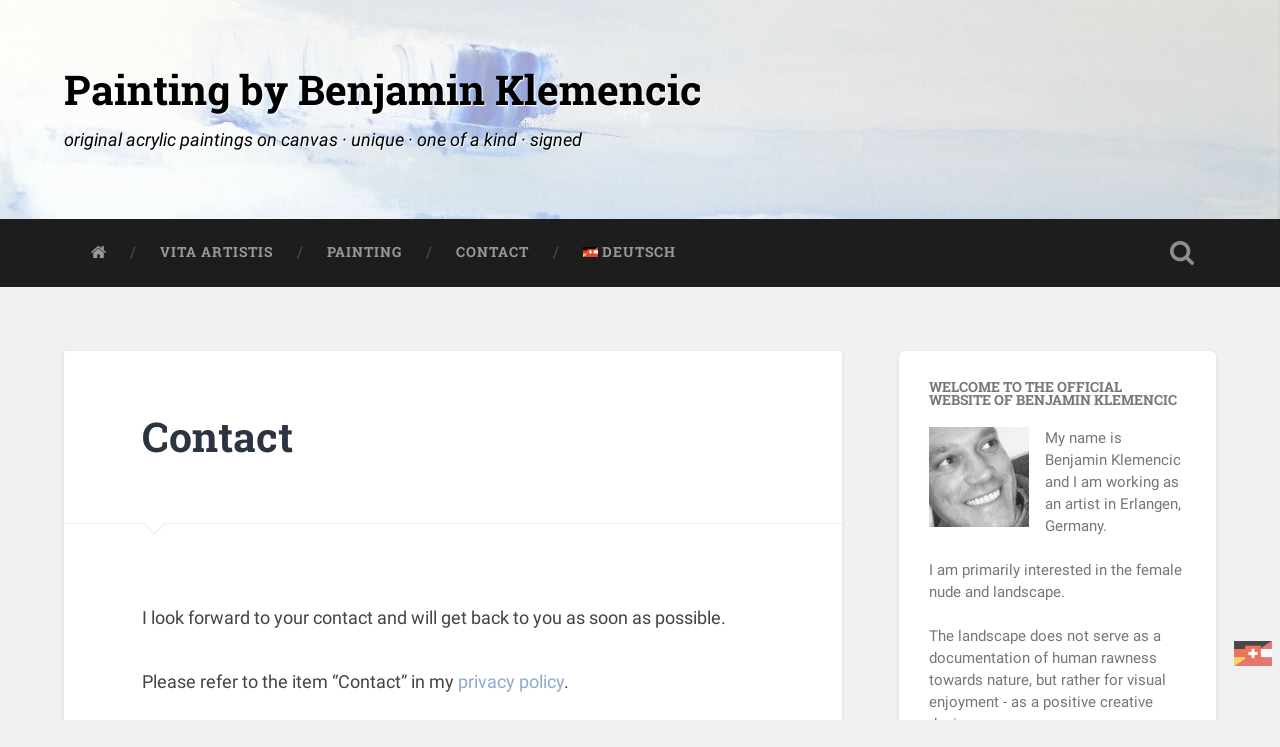

--- FILE ---
content_type: text/html; charset=UTF-8
request_url: https://benjamin.klemencic.net/contact/
body_size: 8875
content:
<!DOCTYPE html><html lang="en-US"><head><meta charset="UTF-8"><meta name="viewport" content="width=device-width, initial-scale=1.0, maximum-scale=1.0, user-scalable=no" ><link rel="apple-touch-icon" sizes="180x180" href="/apple-touch-icon.png"><link rel="icon" type="image/png" sizes="32x32" href="/favicon-32x32.png"><link rel="icon" type="image/png" sizes="16x16" href="/favicon-16x16.png"><link rel="manifest" href="/manifest.json"><link rel="mask-icon" href="/safari-pinned-tab.svg" color="#90a7d0"><meta name="theme-color" content="#ffffff"><link rel="preload" href="https://benjamin.klemencic.net/wp-content/themes/baskerville-child/fonts/Roboto-Slab-700/Roboto-Slab-700.woff2" as="font" type="font/woff2" crossorigin><link rel="preload" href="https://benjamin.klemencic.net/wp-content/themes/baskerville-child/fonts/Roboto-regular/Roboto-regular.woff2" as="font" type="font/woff2" crossorigin><link rel="preload" href="https://benjamin.klemencic.net/wp-content/themes/baskerville-child/fonts/Roboto-italic/Roboto-italic.woff2" as="font" type="font/woff2" crossorigin><link media="all" href="https://benjamin.klemencic.net/wp-content/cache/autoptimize/css/autoptimize_1522cd124d9517f72ec0e4bf8e8593ea.css" rel="stylesheet"><title>Contact &#8211; Painting by Benjamin Klemencic</title><meta name='robots' content='max-image-preview:large' /><link rel="alternate" href="https://benjamin.klemencic.net/contact/" hreflang="en" /><link rel="alternate" href="https://benjamin.klemencic.net/de/kontakt/" hreflang="de" /><link rel="alternate" type="application/rss+xml" title="Painting by Benjamin Klemencic &raquo; Feed" href="https://benjamin.klemencic.net/feed/" /><link rel="alternate" type="application/rss+xml" title="Painting by Benjamin Klemencic &raquo; Comments Feed" href="https://benjamin.klemencic.net/comments/feed/" /> <!--[if lte IE 9]><link rel='stylesheet' id='jmig-lte-IE9-css' href='https://benjamin.klemencic.net/wp-content/plugins/jquery-masonry-image-gallery/styles/jmig-lte-ie9.css?ver=3.0.2' type='text/css' media='all' /> <![endif]--> <script type="text/javascript" src="https://benjamin.klemencic.net/wp-includes/js/jquery/jquery.min.js?ver=3.7.1" id="jquery-core-js"></script> <link rel="canonical" href="https://benjamin.klemencic.net/contact/" /><link rel='shortlink' href='https://benjamin.klemencic.net/?p=193' /><link rel="alternate" title="oEmbed (JSON)" type="application/json+oembed" href="https://benjamin.klemencic.net/wp-json/oembed/1.0/embed?url=https%3A%2F%2Fbenjamin.klemencic.net%2Fcontact%2F" /><link rel="alternate" title="oEmbed (XML)" type="text/xml+oembed" href="https://benjamin.klemencic.net/wp-json/oembed/1.0/embed?url=https%3A%2F%2Fbenjamin.klemencic.net%2Fcontact%2F&#038;format=xml" /> <script>var gdpr_compliant_recaptcha_stamp = '6eede3395da9aed77b7741f3505f6cc57f62976aa62b785c175f4b10c232e800';
        var gdpr_compliant_recaptcha_ip = '47.251.182.12';
        var gdpr_compliant_recaptcha_nonce = null;
        var gdpr_compliant_recaptcha = {
            stampLoaded : false,
            // Create an array to store override functions
            originalFetches : [],
            originalXhrOpens : [],
            originalXhrSends : [],
            originalFetch : window.fetch,
            abortController : new AbortController(),
            originalXhrOpen : XMLHttpRequest.prototype.open,
            originalXhrSend : XMLHttpRequest.prototype.send,

            // Function to check if a string is a valid JSON
            isValidJson : function( str ) {
                try {
                    JSON.parse( str );
                    return true;
                } catch ( error ) {
                    return false;
                }
            },

            // Function to handle fetch response
            handleFetchResponse: function (input, init) {
                // Store method and URL
                var method = (init && init.method) ? init.method.toUpperCase() : 'GET';
                var url = input;
                gdpr_compliant_recaptcha.originalFetches.forEach(overrideFunction => {
                            overrideFunction.apply(this, arguments);
                });
                // Bind the original fetch function to the window object
                var originalFetchBound = gdpr_compliant_recaptcha.originalFetch.bind(window);
                try{
                    // Call the original fetch method
                    //return gdpr_compliant_recaptcha.originalFetch.apply(this, arguments).then(function (response) {
                    return originalFetchBound(input, init).then(function (response) {
                        var clonedResponse = response.clone();
                        // Check for an error response
                        if (response.ok && method === 'POST') {
                            // Parse the response JSON
                            return response.text().then(function (responseData) {
                                var data = responseData;
                                if (gdpr_compliant_recaptcha.isValidJson(responseData)) {
                                    data = JSON.parse(responseData);
                                }
                                // Check if the gdpr_error_message parameter is present
                                if (data.data && data.data.gdpr_error_message) {
                                    gdpr_compliant_recaptcha.displayErrorMessage(data.data.gdpr_error_message);
                                    gdpr_compliant_recaptcha.abortController.abort();
                                    return Promise.reject(new Error('Request aborted'));
                                }
                                // Return the original response for non-error cases
                                return clonedResponse;
                            });
                        }
                        return clonedResponse;
                    });
                } catch (error) {
                    // Return a resolved promise in case of an error
                    return Promise.resolve();
                }
            },

            // Full implementation of SHA265 hashing algorithm.
            sha256 : function( ascii ) {
                function rightRotate( value, amount ) {
                    return ( value>>>amount ) | ( value<<(32 - amount ) );
                }

                var mathPow = Math.pow;
                var maxWord = mathPow( 2, 32 );
                var lengthProperty = 'length';

                // Used as a counter across the whole file
                var i, j;
                var result = '';

                var words = [];
                var asciiBitLength = ascii[ lengthProperty ] * 8;

                // Caching results is optional - remove/add slash from front of this line to toggle.
                // Initial hash value: first 32 bits of the fractional parts of the square roots of the first 8 primes
                // (we actually calculate the first 64, but extra values are just ignored).
                var hash = this.sha256.h = this.sha256.h || [];

                // Round constants: First 32 bits of the fractional parts of the cube roots of the first 64 primes.
                var k = this.sha256.k = this.sha256.k || [];
                var primeCounter = k[ lengthProperty ];

                var isComposite = {};
                for ( var candidate = 2; primeCounter < 64; candidate++ ) {
                    if ( ! isComposite[ candidate ] ) {
                        for ( i = 0; i < 313; i += candidate ) {
                            isComposite[ i ] = candidate;
                        }
                        hash[ primeCounter ] = ( mathPow( candidate, 0.5 ) * maxWord ) | 0;
                        k[ primeCounter++ ] = ( mathPow( candidate, 1 / 3 ) * maxWord ) | 0;
                    }
                }

                // Append Ƈ' bit (plus zero padding).
                ascii += '\x80';

                // More zero padding
                while ( ascii[ lengthProperty ] % 64 - 56 ){
                ascii += '\x00';
                }

                for ( i = 0, max = ascii[ lengthProperty ]; i < max; i++ ) {
                    j = ascii.charCodeAt( i );

                    // ASCII check: only accept characters in range 0-255
                    if ( j >> 8 ) {
                    return;
                    }
                    words[ i >> 2 ] |= j << ( ( 3 - i ) % 4 ) * 8;
                }
                words[ words[ lengthProperty ] ] = ( ( asciiBitLength / maxWord ) | 0 );
                words[ words[ lengthProperty ] ] = ( asciiBitLength );

                // process each chunk
                for ( j = 0, max = words[ lengthProperty ]; j < max; ) {

                    // The message is expanded into 64 words as part of the iteration
                    var w = words.slice( j, j += 16 );
                    var oldHash = hash;

                    // This is now the undefinedworking hash, often labelled as variables a...g
                    // (we have to truncate as well, otherwise extra entries at the end accumulate.
                    hash = hash.slice( 0, 8 );

                    for ( i = 0; i < 64; i++ ) {
                        var i2 = i + j;

                        // Expand the message into 64 words
                        var w15 = w[ i - 15 ], w2 = w[ i - 2 ];

                        // Iterate
                        var a = hash[ 0 ], e = hash[ 4 ];
                        var temp1 = hash[ 7 ]
                            + ( rightRotate( e, 6 ) ^ rightRotate( e, 11 ) ^ rightRotate( e, 25 ) ) // S1
                            + ( ( e&hash[ 5 ] ) ^ ( ( ~e ) &hash[ 6 ] ) ) // ch
                            + k[i]
                            // Expand the message schedule if needed
                            + ( w[ i ] = ( i < 16 ) ? w[ i ] : (
                                    w[ i - 16 ]
                                    + ( rightRotate( w15, 7 ) ^ rightRotate( w15, 18 ) ^ ( w15 >>> 3 ) ) // s0
                                    + w[ i - 7 ]
                                    + ( rightRotate( w2, 17 ) ^ rightRotate( w2, 19 ) ^ ( w2 >>> 10 ) ) // s1
                                ) | 0
                            );

                        // This is only used once, so *could* be moved below, but it only saves 4 bytes and makes things unreadble:
                        var temp2 = ( rightRotate( a, 2 ) ^ rightRotate( a, 13 ) ^ rightRotate( a, 22 ) ) // S0
                            + ( ( a&hash[ 1 ] )^( a&hash[ 2 ] )^( hash[ 1 ]&hash[ 2 ] ) ); // maj

                            // We don't bother trimming off the extra ones,
                            // they're harmless as long as we're truncating when we do the slice().
                        hash = [ ( temp1 + temp2 )|0 ].concat( hash );
                        hash[ 4 ] = ( hash[ 4 ] + temp1 ) | 0;
                    }

                    for ( i = 0; i < 8; i++ ) {
                        hash[ i ] = ( hash[ i ] + oldHash[ i ] ) | 0;
                    }
                }

                for ( i = 0; i < 8; i++ ) {
                    for ( j = 3; j + 1; j-- ) {
                        var b = ( hash[ i ]>>( j * 8 ) ) & 255;
                        result += ( ( b < 16 ) ? 0 : '' ) + b.toString( 16 );
                    }
                }
                return result;
            },

            // Replace with your desired hash function.
            hashFunc : function( x ) {
                return this.sha256( x );
            },

            // Convert hex char to binary string.
            hexInBin : function( x ) {
                var ret = '';
                switch( x.toUpperCase() ) {
                    case '0':
                    return '0000';
                    break;
                    case '1':
                    return '0001';
                    break;
                    case '2':
                    return '0010';
                    break;
                    case '3':
                    return '0011';
                    break;
                    case '4':
                    return '0100';
                    break;
                    case '5':
                    return '0101';
                    break;
                    case '6':
                    return '0110';
                    break;
                    case '7':
                    return '0111';
                    break;
                    case '8':
                    return '1000';
                    break;
                    case '9':
                    return '1001';
                    break;
                    case 'A':
                    return '1010';
                    break;
                    case 'B':
                    return '1011';
                    break;
                    case 'C':
                    return '1100';
                    break;
                    case 'D':
                    return '1101';
                    break;
                    case 'E':
                    return '1110';
                    break;
                    case 'F':
                    return '1111';
                    break;
                    default :
                    return '0000';
                }
            },

            // Gets the leading number of bits from the string.
            extractBits : function( hexString, numBits ) {
                var bitString = '';
                var numChars = Math.ceil( numBits / 4 );
                for ( var i = 0; i < numChars; i++ ){
                    bitString = bitString + '' + this.hexInBin( hexString.charAt( i ) );
                }

                bitString = bitString.substr( 0, numBits );
                return bitString;
            },

            // Check if a given nonce is a solution for this stamp and difficulty
            // the $difficulty number of leading bits must all be 0 to have a valid solution.
            checkNonce : function( difficulty, stamp, nonce ) {
                var colHash = this.hashFunc( stamp + nonce );
                var checkBits = this.extractBits( colHash, difficulty );
                return ( checkBits == 0 );
            },

            sleep : function( ms ) {
                return new Promise( resolve => setTimeout( resolve, ms ) );
            },

            // Iterate through as many nonces as it takes to find one that gives us a solution hash at the target difficulty.
            findHash : async function() {
                var hashStamp = gdpr_compliant_recaptcha_stamp;
                var clientIP = gdpr_compliant_recaptcha_ip;
                var hashDifficulty = '12';

                var nonce = 1;

                while( ! this.checkNonce( hashDifficulty, hashStamp, nonce ) ) {
                    nonce++;
                    if ( nonce % 10000 == 0 ) {
                        let remaining = Math.round( ( Math.pow( 2, hashDifficulty ) - nonce ) / 10000 );
                        // Don't peg the CPU and prevent the browser from rendering these updates
                        //await this.sleep( 100 );
                    }
                }
                gdpr_compliant_recaptcha_nonce = nonce;
                
                fetch('https://benjamin.klemencic.net/wp-admin/admin-ajax.php', {
                    method: 'POST',
                    headers: {
                        'Content-Type': 'application/x-www-form-urlencoded'
                    },
                    body: 'action=check_stamp' +
                          '&hashStamp=' + encodeURIComponent(hashStamp) +
                          '&hashDifficulty=' + encodeURIComponent(hashDifficulty) +
                          '&clientIP=' + encodeURIComponent(clientIP) +
                          '&hashNonce=' + encodeURIComponent(nonce)
                })
                .then(function (response) {
                });
                return true;
            },
            
            initCaptcha : function(){
                fetch('https://benjamin.klemencic.net/wp-admin/admin-ajax.php?action=get_stamp', {
                    method: 'GET',
                    headers: {
                        'Content-Type': 'application/x-www-form-urlencoded'
                    },
                })
                .then(function (response) {
                    return response.json();
                })
                .then(function (response) {
                    gdpr_compliant_recaptcha_stamp = response.stamp;
                    gdpr_compliant_recaptcha_ip = response.client_ip;
                    gdpr_compliant_recaptcha.findHash();
                });

            },

            // Function to display a nice-looking error message
            displayErrorMessage : function(message) {
                // Create a div for the error message
                var errorMessageElement = document.createElement('div');
                errorMessageElement.className = 'error-message';
                errorMessageElement.textContent = message;

                // Style the error message
                errorMessageElement.style.position = 'fixed';
                errorMessageElement.style.top = '50%';
                errorMessageElement.style.left = '50%';
                errorMessageElement.style.transform = 'translate(-50%, -50%)';
                errorMessageElement.style.background = '#ff3333';
                errorMessageElement.style.color = '#ffffff';
                errorMessageElement.style.padding = '15px';
                errorMessageElement.style.borderRadius = '10px';
                errorMessageElement.style.zIndex = '1000';

                // Append the error message to the body
                document.body.appendChild(errorMessageElement);

                // Remove the error message after a delay (e.g., 5 seconds)
                setTimeout(function () {
                    errorMessageElement.remove();
                }, 5000);
            },

            addFirstStamp : function(e){
                if( ! gdpr_compliant_recaptcha.stampLoaded){
                    gdpr_compliant_recaptcha.stampLoaded = true;
                    gdpr_compliant_recaptcha.initCaptcha();
                    let forms = document.querySelectorAll('form');
                    //This is important to mark password fields. They shall not be posted to the inbox
                    function convertStringToNestedObject(str) {
                        var keys = str.match(/[^\[\]]+|\[[^\[\]]+\]/g); // Extrahiere Wörter und eckige Klammern
                        var obj = {};
                        var tempObj = obj;

                        for (var i = 0; i < keys.length; i++) {
                            var key = keys[i];

                            // Wenn die eckigen Klammern vorhanden sind
                            if (key.startsWith('[') && key.endsWith(']')) {
                                key = key.substring(1, key.length - 1); // Entferne eckige Klammern
                            }

                            tempObj[key] = (i === keys.length - 1) ? null : {};
                            tempObj = tempObj[key];
                        }

                        return obj;
                    }
                    forms.forEach(form => {
                        let passwordInputs = form.querySelectorAll("input[type='password']");
                        let hashPWFields = [];
                        passwordInputs.forEach(input => {
                            hashPWFields.push(convertStringToNestedObject(input.getAttribute('name')));
                        });
                        
                        if (hashPWFields.length !== 0) {
                            let hashPWFieldsInput = document.createElement('input');
                            hashPWFieldsInput.type = 'hidden';
                            hashPWFieldsInput.classList.add('hashPWFields');
                            hashPWFieldsInput.name = 'hashPWFields';
                            hashPWFieldsInput.value = btoa(JSON.stringify(hashPWFields));//btoa(hashPWFields);
                            form.prepend(hashPWFieldsInput);
                        }
                    });

                    // Override open method to store method and URL
                    XMLHttpRequest.prototype.open = function (method, url) {
                        this._method = method;
                        this._url = url;
                        return gdpr_compliant_recaptcha.originalXhrOpen.apply(this, arguments);
                    };

                    // Override send method to set up onreadystatechange dynamically
                    XMLHttpRequest.prototype.send = function (data) {
                        var self = this;

                        function handleReadyStateChange() {
                            if (self.readyState === 4 && self._method === 'POST') {
                                // Check for an error response
                                if (self.status >= 200 && self.status < 300) {
                                    var responseData = self.responseType === 'json' ? self.response : self.responseText;
                                    if(gdpr_compliant_recaptcha.isValidJson(responseData)){
                                        // Parse the response JSON
                                        responseData = JSON.parse(responseData);
                                    }
                                    // Check if the gdpr_error_message parameter is present
                                    if (!responseData.success && responseData.data && responseData.data.gdpr_error_message) {
                                        // Show an error message
                                        gdpr_compliant_recaptcha.displayErrorMessage(responseData.data.gdpr_error_message);
                                        gdpr_compliant_recaptcha.abortController.abort();
                                        return null;
                                    }
                                }
                            }
                            // Call the original onreadystatechange function
                            if (self._originalOnReadyStateChange) {
                                self._originalOnReadyStateChange.apply(self, arguments);
                            }
                        }

                        // Set up onreadystatechange dynamically
                        if (!this._originalOnReadyStateChange) {
                            this._originalOnReadyStateChange = this.onreadystatechange;
                            this.onreadystatechange = handleReadyStateChange;
                        }

                        // Call each override function in order
                        gdpr_compliant_recaptcha.originalXhrSends.forEach(overrideFunction => {
                            overrideFunction.apply(this, arguments);
                        });

                        result = gdpr_compliant_recaptcha.originalXhrSend.apply(this, arguments);
                        if (result instanceof Promise){
                            return result.then(function() {});
                        }else{
                            return result;
                        }
                    };

                    // Override window.fetch globally
                    window.fetch = gdpr_compliant_recaptcha.handleFetchResponse;

                    setInterval( gdpr_compliant_recaptcha.initCaptcha, 10 * 60000 );
                }
            }
        }
        window.addEventListener( 'load', function gdpr_compliant_recaptcha_load () {
            document.addEventListener( 'keydown', gdpr_compliant_recaptcha.addFirstStamp, { once : true } );
            document.addEventListener( 'mousemove', gdpr_compliant_recaptcha.addFirstStamp, { once : true } );
            document.addEventListener( 'scroll', gdpr_compliant_recaptcha.addFirstStamp, { once : true } );
            document.addEventListener( 'click', gdpr_compliant_recaptcha.addFirstStamp, { once : true } );
        } );</script> </head><body class="wp-singular page-template-default page page-id-193 wp-theme-baskerville wp-child-theme-baskerville-child cookies-not-set metaslider-plugin no-featured-image single single-post"><div class="lazyload header section small-padding bg-dark bg-image" data-bg="https://benjamin.klemencic.net/files/cropped-BK0012-min.jpg" style="background-image: url(data:image/svg+xml,%3Csvg%20xmlns=%22http://www.w3.org/2000/svg%22%20viewBox=%220%200%20500%20300%22%3E%3C/svg%3E);"><div class="cover"></div><div class="header-search-block bg-graphite hidden"><form role="search"  method="get" class="searchform" action="https://benjamin.klemencic.net/"> <label for="search-form-68acb4fce7004"> <span class="screen-reader-text">Search for:</span> <input type="search" id="search-form-68acb4fce7004" class="search-field" placeholder="Search form" value="" name="s" /> </label> <input type="submit" class="searchsubmit" value="Search" /></form></div><div class="header-inner section-inner"><h1 class="blog-title"> <a href="https://benjamin.klemencic.net" title="Painting by Benjamin Klemencic &mdash; original acrylic paintings on canvas · unique · one of a kind · signed" rel="home">Painting by Benjamin Klemencic</a></h1><h3 class="blog-description">original acrylic paintings on canvas · unique · one of a kind · signed</h3></div></div><div class="navigation section no-padding bg-dark"><div class="navigation-inner section-inner"><div class="nav-toggle fleft hidden"><div class="bar"></div><div class="bar"></div><div class="bar"></div><div class="clear"></div></div><ul class="main-menu"><li id="menu-item-319" class="menu-item menu-item-type-custom menu-item-object-custom current-menu-item current_page_item menu-item-home menu-item-319"><a href="https://benjamin.klemencic.net"><noscript><img src="https://benjamin.klemencic.net/wp-content/themes/baskerville-child/images/icons/home-g.png" class="home-icon"></noscript><img src='data:image/svg+xml,%3Csvg%20xmlns=%22http://www.w3.org/2000/svg%22%20viewBox=%220%200%20210%20140%22%3E%3C/svg%3E' data-src="https://benjamin.klemencic.net/wp-content/themes/baskerville-child/images/icons/home-g.png" class="lazyload home-icon"></a></li><li id="menu-item-35" class="menu-item menu-item-type-post_type menu-item-object-page menu-item-35"><a href="https://benjamin.klemencic.net/artist-cv/">Vita Artistis</a></li><li id="menu-item-223" class="menu-item menu-item-type-taxonomy menu-item-object-category menu-item-223"><a href="https://benjamin.klemencic.net/category/painting/">Painting</a></li><li id="menu-item-255" class="menu-item menu-item-type-post_type menu-item-object-page current-menu-item page_item page-item-193 current_page_item menu-item-255"><a href="https://benjamin.klemencic.net/contact/" aria-current="page">Contact</a></li><li id="menu-item-29-de" class="lang-item lang-item-269 lang-item-de lang-item-first menu-item menu-item-type-custom menu-item-object-custom menu-item-29-de"><a href="https://benjamin.klemencic.net/de/kontakt/" hreflang="de-DE" lang="de-DE"><img src="/wp-content/polylang/de_DE.png" alt="" /><span style="margin-left:0.3em;">Deutsch</span></a></li></ul> <a class="search-toggle fright" href="#"></a><div class="clear"></div></div></div><div class="mobile-navigation section bg-graphite no-padding hidden"><ul class="mobile-menu"><li class="menu-item menu-item-type-custom menu-item-object-custom current-menu-item current_page_item menu-item-home menu-item-319"><a href="https://benjamin.klemencic.net" class="home"><noscript><img class="home-icon" src="https://benjamin.klemencic.net/wp-content/themes/baskerville-child/images/icons/home-g.png"></noscript><img class="lazyload home-icon" src='data:image/svg+xml,%3Csvg%20xmlns=%22http://www.w3.org/2000/svg%22%20viewBox=%220%200%20210%20140%22%3E%3C/svg%3E' data-src="https://benjamin.klemencic.net/wp-content/themes/baskerville-child/images/icons/home-g.png"></a></li><li class="menu-item menu-item-type-post_type menu-item-object-page menu-item-35"><a href="https://benjamin.klemencic.net/artist-cv/">Vita Artistis</a></li><li class="menu-item menu-item-type-taxonomy menu-item-object-category menu-item-223"><a href="https://benjamin.klemencic.net/category/painting/">Painting</a></li><li class="menu-item menu-item-type-post_type menu-item-object-page current-menu-item page_item page-item-193 current_page_item menu-item-255"><a href="https://benjamin.klemencic.net/contact/" aria-current="page">Contact</a></li><li class="lang-item lang-item-269 lang-item-de lang-item-first menu-item menu-item-type-custom menu-item-object-custom menu-item-29-de"><a href="https://benjamin.klemencic.net/de/kontakt/" hreflang="de-DE" lang="de-DE"><img src="/wp-content/polylang/de_DE.png" alt="" /><span style="margin-left:0.3em;">Deutsch</span></a></li></ul></div><div class="wrapper section medium-padding" id="site-content"><div class="section-inner"><div class="content fleft"><div class="post"><div class="post-header"><h1 class="post-title">Contact</h1></div><div class="post-content"><p>I look forward to your contact and will get back to you as soon as possible.<br /> <br /> Please refer to the item &#8220;Contact&#8221; in my <a href="https://benjamin.klemencic.net/privacy-policy/#contactpossibility" target="_blank" rel="nofollow" rel="noopener noreferrer">privacy policy</a>.<br /> <br /> If you would like to send me an e-mail, you can reach me at <a href="mailto:b&#101;nj&#97;&#109;in&#64;kl&#101;&#109;&#101;&#110;&#99;&#105;c.&#110;e&#116;">ben&#106;ami&#110;&#64;kleme&#110;&#99;&#105;c&#46;n&#101;&#116;</a><br /> <br /><div class="wpcf7 no-js" id="wpcf7-f192-p193-o1" lang="en-US" dir="ltr" data-wpcf7-id="192"><div class="screen-reader-response"><p role="status" aria-live="polite" aria-atomic="true"></p><ul></ul></div><form action="/contact/#wpcf7-f192-p193-o1" method="post" class="wpcf7-form init contact-form" aria-label="Contact form" novalidate="novalidate" data-status="init"><fieldset class="hidden-fields-container"><input type="hidden" name="_wpcf7" value="192" /><input type="hidden" name="_wpcf7_version" value="6.1.1" /><input type="hidden" name="_wpcf7_locale" value="en_US" /><input type="hidden" name="_wpcf7_unit_tag" value="wpcf7-f192-p193-o1" /><input type="hidden" name="_wpcf7_container_post" value="193" /><input type="hidden" name="_wpcf7_posted_data_hash" value="" /></fieldset><p class="contact-form-your-name"><span class="wpcf7-form-control-wrap" data-name="your_name"><input size="40" maxlength="400" class="wpcf7-form-control wpcf7-text wpcf7-validates-as-required" id="your_name" aria-required="true" aria-invalid="false" placeholder="Your Name" value="" type="text" name="your_name" /></span><label for="your_name">Your Name</label></p><p class="contact-form-email"><span class="wpcf7-form-control-wrap" data-name="email"><input size="40" maxlength="400" class="wpcf7-form-control wpcf7-email wpcf7-validates-as-required wpcf7-text wpcf7-validates-as-email" id="email" aria-required="true" aria-invalid="false" placeholder="Email" value="" type="email" name="email" /></span><label for="email">Email</label></p><p class="contact-form-message"><span class="wpcf7-form-control-wrap" data-name="message"><textarea cols="40" rows="10" maxlength="2000" class="wpcf7-form-control wpcf7-textarea" id="message" aria-invalid="false" placeholder="Your Message" name="message"></textarea></span><label for="message">Your Message</label></p><p class="form-submit"><input class="wpcf7-form-control wpcf7-submit has-spinner" id="submit" type="submit" value="Send" /></p><div class="wpcf7-response-output" aria-hidden="true"></div></form></div></p><div class="clear"></div></div></div><div class="clear"></div></div><div class="sidebar fright" role="complementary"><div class="widget_text widget widget_custom_html"><div class="widget_text widget-content"><h3 class="widget-title">WELCOME TO THE OFFICIAL WEBSITE OF BENJAMIN KLEMENCIC</h3><div class="textwidget custom-html-widget"><p><noscript><img class="lazy img-sidebar" src="../files/benjamin_klemencic.png" height="100" width="100" alt="Benjamin Klemencic Artist"></noscript><img class="lazyload lazy img-sidebar" src='data:image/svg+xml,%3Csvg%20xmlns=%22http://www.w3.org/2000/svg%22%20viewBox=%220%200%20100%20100%22%3E%3C/svg%3E' data-src="../files/benjamin_klemencic.png" height="100" width="100" alt="Benjamin Klemencic Artist"><noscript><img src="../files/benjamin_klemencic.png" width="100" heigh="100" alt="Benjamin Klemencic Artist"></noscript>My name is Benjamin Klemencic and I am working as an artist in Erlangen, Germany. <br><br> I am primarily interested in the female nude and landscape. <br><br> The landscape does not serve as a documentation of human rawness towards nature, but rather for visual enjoyment - as a positive creative design. <br><br> Likewise, beauty is in the foreground in the nude and not the exploration of the limits of what is morally and aesthetically permissible. <br><br> I am particularly excited to combine a wide variety of techniques, materials and styles. <br><br> <a href="../contact/" target="_self">I look forward to your contact</a>.</p></div></div><div class="clear"></div></div></div><div class="clear"></div></div></div><div class="credits section bg-dark small-padding"><div class="credits-inner section-inner"><p class="credits-left fleft"> <a title="Imprint" href="https://benjamin.klemencic.net/imprint/">Imprint</a>&nbsp;&nbsp;&nbsp;|&nbsp;&nbsp;&nbsp;<a title="Privacy Policy" href="https://benjamin.klemencic.net/privacy-policy/">Privacy Policy</a>&nbsp;</p><p class="credits-right fright"> &copy; 2025 <a href="https://benjamin.klemencic.net" title="Painting by Benjamin Klemencic">Benjamin Klemencic</a></p><div class="clear"></div></div></div><div id="fixed-lang-switcher"><ul><li class="lang-item lang-item-269 lang-item-de lang-item-first"><a lang="de-DE" hreflang="de-DE" href="https://benjamin.klemencic.net/de/kontakt/"><img src="/wp-content/polylang/de_DE.png" alt="Deutsch" /></a></li></ul></div> <script type="speculationrules">{"prefetch":[{"source":"document","where":{"and":[{"href_matches":"\/*"},{"not":{"href_matches":["\/wp-*.php","\/wp-admin\/*","\/files\/*","\/wp-content\/*","\/wp-content\/plugins\/*","\/wp-content\/themes\/baskerville-child\/*","\/wp-content\/themes\/baskerville\/*","\/*\\?(.+)"]}},{"not":{"selector_matches":"a[rel~=\"nofollow\"]"}},{"not":{"selector_matches":".no-prefetch, .no-prefetch a"}}]},"eagerness":"conservative"}]}</script> <noscript><style>.lazyload{display:none;}</style></noscript><script data-noptimize="1">window.lazySizesConfig=window.lazySizesConfig||{};window.lazySizesConfig.loadMode=1;</script><script async data-noptimize="1" src='https://benjamin.klemencic.net/wp-content/plugins/autoptimize/classes/external/js/lazysizes.min.js?ao_version=3.1.13'></script> <script type="text/javascript" src="https://benjamin.klemencic.net/wp-includes/js/dist/hooks.min.js?ver=4d63a3d491d11ffd8ac6" id="wp-hooks-js"></script> <script type="text/javascript" src="https://benjamin.klemencic.net/wp-includes/js/dist/i18n.min.js?ver=5e580eb46a90c2b997e6" id="wp-i18n-js"></script> <script defer src="https://benjamin.klemencic.net/wp-content/cache/autoptimize/js/autoptimize_c86ce069af781e46c84add27f6359444.js"></script></body></html>

--- FILE ---
content_type: text/css; charset=UTF-8
request_url: https://benjamin.klemencic.net/wp-content/cache/autoptimize/css/autoptimize_1522cd124d9517f72ec0e4bf8e8593ea.css
body_size: 85361
content:
img:is([sizes="auto" i],[sizes^="auto," i]){contain-intrinsic-size:3000px 1500px}
img.wp-smiley,img.emoji{display:inline !important;border:none !important;box-shadow:none !important;height:1em !important;width:1em !important;margin:0 .07em !important;vertical-align:-.1em !important;background:0 0 !important;padding:0 !important}
@charset "UTF-8";.wp-block-archives{box-sizing:border-box}.wp-block-archives-dropdown label{display:block}.wp-block-avatar{line-height:0}.wp-block-avatar,.wp-block-avatar img{box-sizing:border-box}.wp-block-avatar.aligncenter{text-align:center}.wp-block-audio{box-sizing:border-box}.wp-block-audio :where(figcaption){margin-bottom:1em;margin-top:.5em}.wp-block-audio audio{min-width:300px;width:100%}.wp-block-button__link{align-content:center;box-sizing:border-box;cursor:pointer;display:inline-block;height:100%;text-align:center;word-break:break-word}.wp-block-button__link.aligncenter{text-align:center}.wp-block-button__link.alignright{text-align:right}:where(.wp-block-button__link){border-radius:9999px;box-shadow:none;padding:calc(.667em + 2px) calc(1.333em + 2px);text-decoration:none}.wp-block-button[style*=text-decoration] .wp-block-button__link{text-decoration:inherit}.wp-block-buttons>.wp-block-button.has-custom-width{max-width:none}.wp-block-buttons>.wp-block-button.has-custom-width .wp-block-button__link{width:100%}.wp-block-buttons>.wp-block-button.has-custom-font-size .wp-block-button__link{font-size:inherit}.wp-block-buttons>.wp-block-button.wp-block-button__width-25{width:calc(25% - var(--wp--style--block-gap, .5em)*.75)}.wp-block-buttons>.wp-block-button.wp-block-button__width-50{width:calc(50% - var(--wp--style--block-gap, .5em)*.5)}.wp-block-buttons>.wp-block-button.wp-block-button__width-75{width:calc(75% - var(--wp--style--block-gap, .5em)*.25)}.wp-block-buttons>.wp-block-button.wp-block-button__width-100{flex-basis:100%;width:100%}.wp-block-buttons.is-vertical>.wp-block-button.wp-block-button__width-25{width:25%}.wp-block-buttons.is-vertical>.wp-block-button.wp-block-button__width-50{width:50%}.wp-block-buttons.is-vertical>.wp-block-button.wp-block-button__width-75{width:75%}.wp-block-button.is-style-squared,.wp-block-button__link.wp-block-button.is-style-squared{border-radius:0}.wp-block-button.no-border-radius,.wp-block-button__link.no-border-radius{border-radius:0!important}:root :where(.wp-block-button .wp-block-button__link.is-style-outline),:root :where(.wp-block-button.is-style-outline>.wp-block-button__link){border:2px solid;padding:.667em 1.333em}:root :where(.wp-block-button .wp-block-button__link.is-style-outline:not(.has-text-color)),:root :where(.wp-block-button.is-style-outline>.wp-block-button__link:not(.has-text-color)){color:currentColor}:root :where(.wp-block-button .wp-block-button__link.is-style-outline:not(.has-background)),:root :where(.wp-block-button.is-style-outline>.wp-block-button__link:not(.has-background)){background-color:initial;background-image:none}.wp-block-buttons{box-sizing:border-box}.wp-block-buttons.is-vertical{flex-direction:column}.wp-block-buttons.is-vertical>.wp-block-button:last-child{margin-bottom:0}.wp-block-buttons>.wp-block-button{display:inline-block;margin:0}.wp-block-buttons.is-content-justification-left{justify-content:flex-start}.wp-block-buttons.is-content-justification-left.is-vertical{align-items:flex-start}.wp-block-buttons.is-content-justification-center{justify-content:center}.wp-block-buttons.is-content-justification-center.is-vertical{align-items:center}.wp-block-buttons.is-content-justification-right{justify-content:flex-end}.wp-block-buttons.is-content-justification-right.is-vertical{align-items:flex-end}.wp-block-buttons.is-content-justification-space-between{justify-content:space-between}.wp-block-buttons.aligncenter{text-align:center}.wp-block-buttons:not(.is-content-justification-space-between,.is-content-justification-right,.is-content-justification-left,.is-content-justification-center) .wp-block-button.aligncenter{margin-left:auto;margin-right:auto;width:100%}.wp-block-buttons[style*=text-decoration] .wp-block-button,.wp-block-buttons[style*=text-decoration] .wp-block-button__link{text-decoration:inherit}.wp-block-buttons.has-custom-font-size .wp-block-button__link{font-size:inherit}.wp-block-buttons .wp-block-button__link{width:100%}.wp-block-button.aligncenter,.wp-block-calendar{text-align:center}.wp-block-calendar td,.wp-block-calendar th{border:1px solid;padding:.25em}.wp-block-calendar th{font-weight:400}.wp-block-calendar caption{background-color:inherit}.wp-block-calendar table{border-collapse:collapse;width:100%}.wp-block-calendar table:where(:not(.has-text-color)){color:#40464d}.wp-block-calendar table:where(:not(.has-text-color)) td,.wp-block-calendar table:where(:not(.has-text-color)) th{border-color:#ddd}.wp-block-calendar table.has-background th{background-color:inherit}.wp-block-calendar table.has-text-color th{color:inherit}:where(.wp-block-calendar table:not(.has-background) th){background:#ddd}.wp-block-categories{box-sizing:border-box}.wp-block-categories.alignleft{margin-right:2em}.wp-block-categories.alignright{margin-left:2em}.wp-block-categories.wp-block-categories-dropdown.aligncenter{text-align:center}.wp-block-categories .wp-block-categories__label{display:block;width:100%}.wp-block-code{box-sizing:border-box}.wp-block-code code{
  /*!rtl:begin:ignore*/direction:ltr;display:block;font-family:inherit;overflow-wrap:break-word;text-align:initial;white-space:pre-wrap
  /*!rtl:end:ignore*/}.wp-block-columns{align-items:normal!important;box-sizing:border-box;display:flex;flex-wrap:wrap!important}@media (min-width:782px){.wp-block-columns{flex-wrap:nowrap!important}}.wp-block-columns.are-vertically-aligned-top{align-items:flex-start}.wp-block-columns.are-vertically-aligned-center{align-items:center}.wp-block-columns.are-vertically-aligned-bottom{align-items:flex-end}@media (max-width:781px){.wp-block-columns:not(.is-not-stacked-on-mobile)>.wp-block-column{flex-basis:100%!important}}@media (min-width:782px){.wp-block-columns:not(.is-not-stacked-on-mobile)>.wp-block-column{flex-basis:0;flex-grow:1}.wp-block-columns:not(.is-not-stacked-on-mobile)>.wp-block-column[style*=flex-basis]{flex-grow:0}}.wp-block-columns.is-not-stacked-on-mobile{flex-wrap:nowrap!important}.wp-block-columns.is-not-stacked-on-mobile>.wp-block-column{flex-basis:0;flex-grow:1}.wp-block-columns.is-not-stacked-on-mobile>.wp-block-column[style*=flex-basis]{flex-grow:0}:where(.wp-block-columns){margin-bottom:1.75em}:where(.wp-block-columns.has-background){padding:1.25em 2.375em}.wp-block-column{flex-grow:1;min-width:0;overflow-wrap:break-word;word-break:break-word}.wp-block-column.is-vertically-aligned-top{align-self:flex-start}.wp-block-column.is-vertically-aligned-center{align-self:center}.wp-block-column.is-vertically-aligned-bottom{align-self:flex-end}.wp-block-column.is-vertically-aligned-stretch{align-self:stretch}.wp-block-column.is-vertically-aligned-bottom,.wp-block-column.is-vertically-aligned-center,.wp-block-column.is-vertically-aligned-top{width:100%}.wp-block-post-comments{box-sizing:border-box}.wp-block-post-comments .alignleft{float:left}.wp-block-post-comments .alignright{float:right}.wp-block-post-comments .navigation:after{clear:both;content:"";display:table}.wp-block-post-comments .commentlist{clear:both;list-style:none;margin:0;padding:0}.wp-block-post-comments .commentlist .comment{min-height:2.25em;padding-left:3.25em}.wp-block-post-comments .commentlist .comment p{font-size:1em;line-height:1.8;margin:1em 0}.wp-block-post-comments .commentlist .children{list-style:none;margin:0;padding:0}.wp-block-post-comments .comment-author{line-height:1.5}.wp-block-post-comments .comment-author .avatar{border-radius:1.5em;display:block;float:left;height:2.5em;margin-right:.75em;margin-top:.5em;width:2.5em}.wp-block-post-comments .comment-author cite{font-style:normal}.wp-block-post-comments .comment-meta{font-size:.875em;line-height:1.5}.wp-block-post-comments .comment-meta b{font-weight:400}.wp-block-post-comments .comment-meta .comment-awaiting-moderation{display:block;margin-bottom:1em;margin-top:1em}.wp-block-post-comments .comment-body .commentmetadata{font-size:.875em}.wp-block-post-comments .comment-form-author label,.wp-block-post-comments .comment-form-comment label,.wp-block-post-comments .comment-form-email label,.wp-block-post-comments .comment-form-url label{display:block;margin-bottom:.25em}.wp-block-post-comments .comment-form input:not([type=submit]):not([type=checkbox]),.wp-block-post-comments .comment-form textarea{box-sizing:border-box;display:block;width:100%}.wp-block-post-comments .comment-form-cookies-consent{display:flex;gap:.25em}.wp-block-post-comments .comment-form-cookies-consent #wp-comment-cookies-consent{margin-top:.35em}.wp-block-post-comments .comment-reply-title{margin-bottom:0}.wp-block-post-comments .comment-reply-title :where(small){font-size:var(--wp--preset--font-size--medium,smaller);margin-left:.5em}.wp-block-post-comments .reply{font-size:.875em;margin-bottom:1.4em}.wp-block-post-comments input:not([type=submit]),.wp-block-post-comments textarea{border:1px solid #949494;font-family:inherit;font-size:1em}.wp-block-post-comments input:not([type=submit]):not([type=checkbox]),.wp-block-post-comments textarea{padding:calc(.667em + 2px)}:where(.wp-block-post-comments input[type=submit]){border:none}.wp-block-comments{box-sizing:border-box}.wp-block-comments-pagination>.wp-block-comments-pagination-next,.wp-block-comments-pagination>.wp-block-comments-pagination-numbers,.wp-block-comments-pagination>.wp-block-comments-pagination-previous{font-size:inherit;margin-bottom:.5em;margin-right:.5em}.wp-block-comments-pagination>.wp-block-comments-pagination-next:last-child,.wp-block-comments-pagination>.wp-block-comments-pagination-numbers:last-child,.wp-block-comments-pagination>.wp-block-comments-pagination-previous:last-child{margin-right:0}.wp-block-comments-pagination .wp-block-comments-pagination-previous-arrow{display:inline-block;margin-right:1ch}.wp-block-comments-pagination .wp-block-comments-pagination-previous-arrow:not(.is-arrow-chevron){transform:scaleX(1)}.wp-block-comments-pagination .wp-block-comments-pagination-next-arrow{display:inline-block;margin-left:1ch}.wp-block-comments-pagination .wp-block-comments-pagination-next-arrow:not(.is-arrow-chevron){transform:scaleX(1)}.wp-block-comments-pagination.aligncenter{justify-content:center}.wp-block-comment-template{box-sizing:border-box;list-style:none;margin-bottom:0;max-width:100%;padding:0}.wp-block-comment-template li{clear:both}.wp-block-comment-template ol{list-style:none;margin-bottom:0;max-width:100%;padding-left:2rem}.wp-block-comment-template.alignleft{float:left}.wp-block-comment-template.aligncenter{margin-left:auto;margin-right:auto;width:fit-content}.wp-block-comment-template.alignright{float:right}.wp-block-comment-date{box-sizing:border-box}.comment-awaiting-moderation{display:block;font-size:.875em;line-height:1.5}.wp-block-comment-author-name,.wp-block-comment-content,.wp-block-comment-edit-link,.wp-block-comment-reply-link{box-sizing:border-box}.wp-block-cover,.wp-block-cover-image{align-items:center;background-position:50%;box-sizing:border-box;display:flex;justify-content:center;min-height:430px;overflow:hidden;overflow:clip;padding:1em;position:relative}.wp-block-cover .has-background-dim:not([class*=-background-color]),.wp-block-cover-image .has-background-dim:not([class*=-background-color]),.wp-block-cover-image.has-background-dim:not([class*=-background-color]),.wp-block-cover.has-background-dim:not([class*=-background-color]){background-color:#000}.wp-block-cover .has-background-dim.has-background-gradient,.wp-block-cover-image .has-background-dim.has-background-gradient{background-color:initial}.wp-block-cover-image.has-background-dim:before,.wp-block-cover.has-background-dim:before{background-color:inherit;content:""}.wp-block-cover .wp-block-cover__background,.wp-block-cover .wp-block-cover__gradient-background,.wp-block-cover-image .wp-block-cover__background,.wp-block-cover-image .wp-block-cover__gradient-background,.wp-block-cover-image.has-background-dim:not(.has-background-gradient):before,.wp-block-cover.has-background-dim:not(.has-background-gradient):before{bottom:0;left:0;opacity:.5;position:absolute;right:0;top:0}.wp-block-cover-image.has-background-dim.has-background-dim-10 .wp-block-cover__background,.wp-block-cover-image.has-background-dim.has-background-dim-10 .wp-block-cover__gradient-background,.wp-block-cover-image.has-background-dim.has-background-dim-10:not(.has-background-gradient):before,.wp-block-cover.has-background-dim.has-background-dim-10 .wp-block-cover__background,.wp-block-cover.has-background-dim.has-background-dim-10 .wp-block-cover__gradient-background,.wp-block-cover.has-background-dim.has-background-dim-10:not(.has-background-gradient):before{opacity:.1}.wp-block-cover-image.has-background-dim.has-background-dim-20 .wp-block-cover__background,.wp-block-cover-image.has-background-dim.has-background-dim-20 .wp-block-cover__gradient-background,.wp-block-cover-image.has-background-dim.has-background-dim-20:not(.has-background-gradient):before,.wp-block-cover.has-background-dim.has-background-dim-20 .wp-block-cover__background,.wp-block-cover.has-background-dim.has-background-dim-20 .wp-block-cover__gradient-background,.wp-block-cover.has-background-dim.has-background-dim-20:not(.has-background-gradient):before{opacity:.2}.wp-block-cover-image.has-background-dim.has-background-dim-30 .wp-block-cover__background,.wp-block-cover-image.has-background-dim.has-background-dim-30 .wp-block-cover__gradient-background,.wp-block-cover-image.has-background-dim.has-background-dim-30:not(.has-background-gradient):before,.wp-block-cover.has-background-dim.has-background-dim-30 .wp-block-cover__background,.wp-block-cover.has-background-dim.has-background-dim-30 .wp-block-cover__gradient-background,.wp-block-cover.has-background-dim.has-background-dim-30:not(.has-background-gradient):before{opacity:.3}.wp-block-cover-image.has-background-dim.has-background-dim-40 .wp-block-cover__background,.wp-block-cover-image.has-background-dim.has-background-dim-40 .wp-block-cover__gradient-background,.wp-block-cover-image.has-background-dim.has-background-dim-40:not(.has-background-gradient):before,.wp-block-cover.has-background-dim.has-background-dim-40 .wp-block-cover__background,.wp-block-cover.has-background-dim.has-background-dim-40 .wp-block-cover__gradient-background,.wp-block-cover.has-background-dim.has-background-dim-40:not(.has-background-gradient):before{opacity:.4}.wp-block-cover-image.has-background-dim.has-background-dim-50 .wp-block-cover__background,.wp-block-cover-image.has-background-dim.has-background-dim-50 .wp-block-cover__gradient-background,.wp-block-cover-image.has-background-dim.has-background-dim-50:not(.has-background-gradient):before,.wp-block-cover.has-background-dim.has-background-dim-50 .wp-block-cover__background,.wp-block-cover.has-background-dim.has-background-dim-50 .wp-block-cover__gradient-background,.wp-block-cover.has-background-dim.has-background-dim-50:not(.has-background-gradient):before{opacity:.5}.wp-block-cover-image.has-background-dim.has-background-dim-60 .wp-block-cover__background,.wp-block-cover-image.has-background-dim.has-background-dim-60 .wp-block-cover__gradient-background,.wp-block-cover-image.has-background-dim.has-background-dim-60:not(.has-background-gradient):before,.wp-block-cover.has-background-dim.has-background-dim-60 .wp-block-cover__background,.wp-block-cover.has-background-dim.has-background-dim-60 .wp-block-cover__gradient-background,.wp-block-cover.has-background-dim.has-background-dim-60:not(.has-background-gradient):before{opacity:.6}.wp-block-cover-image.has-background-dim.has-background-dim-70 .wp-block-cover__background,.wp-block-cover-image.has-background-dim.has-background-dim-70 .wp-block-cover__gradient-background,.wp-block-cover-image.has-background-dim.has-background-dim-70:not(.has-background-gradient):before,.wp-block-cover.has-background-dim.has-background-dim-70 .wp-block-cover__background,.wp-block-cover.has-background-dim.has-background-dim-70 .wp-block-cover__gradient-background,.wp-block-cover.has-background-dim.has-background-dim-70:not(.has-background-gradient):before{opacity:.7}.wp-block-cover-image.has-background-dim.has-background-dim-80 .wp-block-cover__background,.wp-block-cover-image.has-background-dim.has-background-dim-80 .wp-block-cover__gradient-background,.wp-block-cover-image.has-background-dim.has-background-dim-80:not(.has-background-gradient):before,.wp-block-cover.has-background-dim.has-background-dim-80 .wp-block-cover__background,.wp-block-cover.has-background-dim.has-background-dim-80 .wp-block-cover__gradient-background,.wp-block-cover.has-background-dim.has-background-dim-80:not(.has-background-gradient):before{opacity:.8}.wp-block-cover-image.has-background-dim.has-background-dim-90 .wp-block-cover__background,.wp-block-cover-image.has-background-dim.has-background-dim-90 .wp-block-cover__gradient-background,.wp-block-cover-image.has-background-dim.has-background-dim-90:not(.has-background-gradient):before,.wp-block-cover.has-background-dim.has-background-dim-90 .wp-block-cover__background,.wp-block-cover.has-background-dim.has-background-dim-90 .wp-block-cover__gradient-background,.wp-block-cover.has-background-dim.has-background-dim-90:not(.has-background-gradient):before{opacity:.9}.wp-block-cover-image.has-background-dim.has-background-dim-100 .wp-block-cover__background,.wp-block-cover-image.has-background-dim.has-background-dim-100 .wp-block-cover__gradient-background,.wp-block-cover-image.has-background-dim.has-background-dim-100:not(.has-background-gradient):before,.wp-block-cover.has-background-dim.has-background-dim-100 .wp-block-cover__background,.wp-block-cover.has-background-dim.has-background-dim-100 .wp-block-cover__gradient-background,.wp-block-cover.has-background-dim.has-background-dim-100:not(.has-background-gradient):before{opacity:1}.wp-block-cover .wp-block-cover__background.has-background-dim.has-background-dim-0,.wp-block-cover .wp-block-cover__gradient-background.has-background-dim.has-background-dim-0,.wp-block-cover-image .wp-block-cover__background.has-background-dim.has-background-dim-0,.wp-block-cover-image .wp-block-cover__gradient-background.has-background-dim.has-background-dim-0{opacity:0}.wp-block-cover .wp-block-cover__background.has-background-dim.has-background-dim-10,.wp-block-cover .wp-block-cover__gradient-background.has-background-dim.has-background-dim-10,.wp-block-cover-image .wp-block-cover__background.has-background-dim.has-background-dim-10,.wp-block-cover-image .wp-block-cover__gradient-background.has-background-dim.has-background-dim-10{opacity:.1}.wp-block-cover .wp-block-cover__background.has-background-dim.has-background-dim-20,.wp-block-cover .wp-block-cover__gradient-background.has-background-dim.has-background-dim-20,.wp-block-cover-image .wp-block-cover__background.has-background-dim.has-background-dim-20,.wp-block-cover-image .wp-block-cover__gradient-background.has-background-dim.has-background-dim-20{opacity:.2}.wp-block-cover .wp-block-cover__background.has-background-dim.has-background-dim-30,.wp-block-cover .wp-block-cover__gradient-background.has-background-dim.has-background-dim-30,.wp-block-cover-image .wp-block-cover__background.has-background-dim.has-background-dim-30,.wp-block-cover-image .wp-block-cover__gradient-background.has-background-dim.has-background-dim-30{opacity:.3}.wp-block-cover .wp-block-cover__background.has-background-dim.has-background-dim-40,.wp-block-cover .wp-block-cover__gradient-background.has-background-dim.has-background-dim-40,.wp-block-cover-image .wp-block-cover__background.has-background-dim.has-background-dim-40,.wp-block-cover-image .wp-block-cover__gradient-background.has-background-dim.has-background-dim-40{opacity:.4}.wp-block-cover .wp-block-cover__background.has-background-dim.has-background-dim-50,.wp-block-cover .wp-block-cover__gradient-background.has-background-dim.has-background-dim-50,.wp-block-cover-image .wp-block-cover__background.has-background-dim.has-background-dim-50,.wp-block-cover-image .wp-block-cover__gradient-background.has-background-dim.has-background-dim-50{opacity:.5}.wp-block-cover .wp-block-cover__background.has-background-dim.has-background-dim-60,.wp-block-cover .wp-block-cover__gradient-background.has-background-dim.has-background-dim-60,.wp-block-cover-image .wp-block-cover__background.has-background-dim.has-background-dim-60,.wp-block-cover-image .wp-block-cover__gradient-background.has-background-dim.has-background-dim-60{opacity:.6}.wp-block-cover .wp-block-cover__background.has-background-dim.has-background-dim-70,.wp-block-cover .wp-block-cover__gradient-background.has-background-dim.has-background-dim-70,.wp-block-cover-image .wp-block-cover__background.has-background-dim.has-background-dim-70,.wp-block-cover-image .wp-block-cover__gradient-background.has-background-dim.has-background-dim-70{opacity:.7}.wp-block-cover .wp-block-cover__background.has-background-dim.has-background-dim-80,.wp-block-cover .wp-block-cover__gradient-background.has-background-dim.has-background-dim-80,.wp-block-cover-image .wp-block-cover__background.has-background-dim.has-background-dim-80,.wp-block-cover-image .wp-block-cover__gradient-background.has-background-dim.has-background-dim-80{opacity:.8}.wp-block-cover .wp-block-cover__background.has-background-dim.has-background-dim-90,.wp-block-cover .wp-block-cover__gradient-background.has-background-dim.has-background-dim-90,.wp-block-cover-image .wp-block-cover__background.has-background-dim.has-background-dim-90,.wp-block-cover-image .wp-block-cover__gradient-background.has-background-dim.has-background-dim-90{opacity:.9}.wp-block-cover .wp-block-cover__background.has-background-dim.has-background-dim-100,.wp-block-cover .wp-block-cover__gradient-background.has-background-dim.has-background-dim-100,.wp-block-cover-image .wp-block-cover__background.has-background-dim.has-background-dim-100,.wp-block-cover-image .wp-block-cover__gradient-background.has-background-dim.has-background-dim-100{opacity:1}.wp-block-cover-image.alignleft,.wp-block-cover-image.alignright,.wp-block-cover.alignleft,.wp-block-cover.alignright{max-width:420px;width:100%}.wp-block-cover-image.aligncenter,.wp-block-cover-image.alignleft,.wp-block-cover-image.alignright,.wp-block-cover.aligncenter,.wp-block-cover.alignleft,.wp-block-cover.alignright{display:flex}.wp-block-cover .wp-block-cover__inner-container,.wp-block-cover-image .wp-block-cover__inner-container{color:inherit;position:relative;width:100%}.wp-block-cover-image.is-position-top-left,.wp-block-cover.is-position-top-left{align-items:flex-start;justify-content:flex-start}.wp-block-cover-image.is-position-top-center,.wp-block-cover.is-position-top-center{align-items:flex-start;justify-content:center}.wp-block-cover-image.is-position-top-right,.wp-block-cover.is-position-top-right{align-items:flex-start;justify-content:flex-end}.wp-block-cover-image.is-position-center-left,.wp-block-cover.is-position-center-left{align-items:center;justify-content:flex-start}.wp-block-cover-image.is-position-center-center,.wp-block-cover.is-position-center-center{align-items:center;justify-content:center}.wp-block-cover-image.is-position-center-right,.wp-block-cover.is-position-center-right{align-items:center;justify-content:flex-end}.wp-block-cover-image.is-position-bottom-left,.wp-block-cover.is-position-bottom-left{align-items:flex-end;justify-content:flex-start}.wp-block-cover-image.is-position-bottom-center,.wp-block-cover.is-position-bottom-center{align-items:flex-end;justify-content:center}.wp-block-cover-image.is-position-bottom-right,.wp-block-cover.is-position-bottom-right{align-items:flex-end;justify-content:flex-end}.wp-block-cover-image.has-custom-content-position.has-custom-content-position .wp-block-cover__inner-container,.wp-block-cover.has-custom-content-position.has-custom-content-position .wp-block-cover__inner-container{margin:0}.wp-block-cover-image.has-custom-content-position.has-custom-content-position.is-position-bottom-left .wp-block-cover__inner-container,.wp-block-cover-image.has-custom-content-position.has-custom-content-position.is-position-bottom-right .wp-block-cover__inner-container,.wp-block-cover-image.has-custom-content-position.has-custom-content-position.is-position-center-left .wp-block-cover__inner-container,.wp-block-cover-image.has-custom-content-position.has-custom-content-position.is-position-center-right .wp-block-cover__inner-container,.wp-block-cover-image.has-custom-content-position.has-custom-content-position.is-position-top-left .wp-block-cover__inner-container,.wp-block-cover-image.has-custom-content-position.has-custom-content-position.is-position-top-right .wp-block-cover__inner-container,.wp-block-cover.has-custom-content-position.has-custom-content-position.is-position-bottom-left .wp-block-cover__inner-container,.wp-block-cover.has-custom-content-position.has-custom-content-position.is-position-bottom-right .wp-block-cover__inner-container,.wp-block-cover.has-custom-content-position.has-custom-content-position.is-position-center-left .wp-block-cover__inner-container,.wp-block-cover.has-custom-content-position.has-custom-content-position.is-position-center-right .wp-block-cover__inner-container,.wp-block-cover.has-custom-content-position.has-custom-content-position.is-position-top-left .wp-block-cover__inner-container,.wp-block-cover.has-custom-content-position.has-custom-content-position.is-position-top-right .wp-block-cover__inner-container{margin:0;width:auto}.wp-block-cover .wp-block-cover__image-background,.wp-block-cover video.wp-block-cover__video-background,.wp-block-cover-image .wp-block-cover__image-background,.wp-block-cover-image video.wp-block-cover__video-background{border:none;bottom:0;box-shadow:none;height:100%;left:0;margin:0;max-height:none;max-width:none;object-fit:cover;outline:none;padding:0;position:absolute;right:0;top:0;width:100%}.wp-block-cover-image.has-parallax,.wp-block-cover.has-parallax,.wp-block-cover__image-background.has-parallax,video.wp-block-cover__video-background.has-parallax{background-attachment:fixed;background-repeat:no-repeat;background-size:cover}@supports (-webkit-touch-callout:inherit){.wp-block-cover-image.has-parallax,.wp-block-cover.has-parallax,.wp-block-cover__image-background.has-parallax,video.wp-block-cover__video-background.has-parallax{background-attachment:scroll}}@media (prefers-reduced-motion:reduce){.wp-block-cover-image.has-parallax,.wp-block-cover.has-parallax,.wp-block-cover__image-background.has-parallax,video.wp-block-cover__video-background.has-parallax{background-attachment:scroll}}.wp-block-cover-image.is-repeated,.wp-block-cover.is-repeated,.wp-block-cover__image-background.is-repeated,video.wp-block-cover__video-background.is-repeated{background-repeat:repeat;background-size:auto}.wp-block-cover-image-text,.wp-block-cover-image-text a,.wp-block-cover-image-text a:active,.wp-block-cover-image-text a:focus,.wp-block-cover-image-text a:hover,.wp-block-cover-text,.wp-block-cover-text a,.wp-block-cover-text a:active,.wp-block-cover-text a:focus,.wp-block-cover-text a:hover,section.wp-block-cover-image h2,section.wp-block-cover-image h2 a,section.wp-block-cover-image h2 a:active,section.wp-block-cover-image h2 a:focus,section.wp-block-cover-image h2 a:hover{color:#fff}.wp-block-cover-image .wp-block-cover.has-left-content{justify-content:flex-start}.wp-block-cover-image .wp-block-cover.has-right-content{justify-content:flex-end}.wp-block-cover-image.has-left-content .wp-block-cover-image-text,.wp-block-cover.has-left-content .wp-block-cover-text,section.wp-block-cover-image.has-left-content>h2{margin-left:0;text-align:left}.wp-block-cover-image.has-right-content .wp-block-cover-image-text,.wp-block-cover.has-right-content .wp-block-cover-text,section.wp-block-cover-image.has-right-content>h2{margin-right:0;text-align:right}.wp-block-cover .wp-block-cover-text,.wp-block-cover-image .wp-block-cover-image-text,section.wp-block-cover-image>h2{font-size:2em;line-height:1.25;margin-bottom:0;max-width:840px;padding:.44em;text-align:center;z-index:1}:where(.wp-block-cover-image:not(.has-text-color)),:where(.wp-block-cover:not(.has-text-color)){color:#fff}:where(.wp-block-cover-image.is-light:not(.has-text-color)),:where(.wp-block-cover.is-light:not(.has-text-color)){color:#000}:root :where(.wp-block-cover h1:not(.has-text-color)),:root :where(.wp-block-cover h2:not(.has-text-color)),:root :where(.wp-block-cover h3:not(.has-text-color)),:root :where(.wp-block-cover h4:not(.has-text-color)),:root :where(.wp-block-cover h5:not(.has-text-color)),:root :where(.wp-block-cover h6:not(.has-text-color)),:root :where(.wp-block-cover p:not(.has-text-color)){color:inherit}body:not(.editor-styles-wrapper) .wp-block-cover:not(.wp-block-cover:has(.wp-block-cover__background+.wp-block-cover__inner-container)) .wp-block-cover__image-background,body:not(.editor-styles-wrapper) .wp-block-cover:not(.wp-block-cover:has(.wp-block-cover__background+.wp-block-cover__inner-container)) .wp-block-cover__video-background{z-index:0}body:not(.editor-styles-wrapper) .wp-block-cover:not(.wp-block-cover:has(.wp-block-cover__background+.wp-block-cover__inner-container)) .wp-block-cover__background,body:not(.editor-styles-wrapper) .wp-block-cover:not(.wp-block-cover:has(.wp-block-cover__background+.wp-block-cover__inner-container)) .wp-block-cover__gradient-background,body:not(.editor-styles-wrapper) .wp-block-cover:not(.wp-block-cover:has(.wp-block-cover__background+.wp-block-cover__inner-container)) .wp-block-cover__inner-container,body:not(.editor-styles-wrapper) .wp-block-cover:not(.wp-block-cover:has(.wp-block-cover__background+.wp-block-cover__inner-container)).has-background-dim:not(.has-background-gradient):before{z-index:1}.has-modal-open body:not(.editor-styles-wrapper) .wp-block-cover:not(.wp-block-cover:has(.wp-block-cover__background+.wp-block-cover__inner-container)) .wp-block-cover__inner-container{z-index:auto}.wp-block-details{box-sizing:border-box}.wp-block-details summary{cursor:pointer}.wp-block-embed.alignleft,.wp-block-embed.alignright,.wp-block[data-align=left]>[data-type="core/embed"],.wp-block[data-align=right]>[data-type="core/embed"]{max-width:360px;width:100%}.wp-block-embed.alignleft .wp-block-embed__wrapper,.wp-block-embed.alignright .wp-block-embed__wrapper,.wp-block[data-align=left]>[data-type="core/embed"] .wp-block-embed__wrapper,.wp-block[data-align=right]>[data-type="core/embed"] .wp-block-embed__wrapper{min-width:280px}.wp-block-cover .wp-block-embed{min-height:240px;min-width:320px}.wp-block-embed{overflow-wrap:break-word}.wp-block-embed :where(figcaption){margin-bottom:1em;margin-top:.5em}.wp-block-embed iframe{max-width:100%}.wp-block-embed__wrapper{position:relative}.wp-embed-responsive .wp-has-aspect-ratio .wp-block-embed__wrapper:before{content:"";display:block;padding-top:50%}.wp-embed-responsive .wp-has-aspect-ratio iframe{bottom:0;height:100%;left:0;position:absolute;right:0;top:0;width:100%}.wp-embed-responsive .wp-embed-aspect-21-9 .wp-block-embed__wrapper:before{padding-top:42.85%}.wp-embed-responsive .wp-embed-aspect-18-9 .wp-block-embed__wrapper:before{padding-top:50%}.wp-embed-responsive .wp-embed-aspect-16-9 .wp-block-embed__wrapper:before{padding-top:56.25%}.wp-embed-responsive .wp-embed-aspect-4-3 .wp-block-embed__wrapper:before{padding-top:75%}.wp-embed-responsive .wp-embed-aspect-1-1 .wp-block-embed__wrapper:before{padding-top:100%}.wp-embed-responsive .wp-embed-aspect-9-16 .wp-block-embed__wrapper:before{padding-top:177.77%}.wp-embed-responsive .wp-embed-aspect-1-2 .wp-block-embed__wrapper:before{padding-top:200%}.wp-block-file{box-sizing:border-box}.wp-block-file:not(.wp-element-button){font-size:.8em}.wp-block-file.aligncenter{text-align:center}.wp-block-file.alignright{text-align:right}.wp-block-file *+.wp-block-file__button{margin-left:.75em}:where(.wp-block-file){margin-bottom:1.5em}.wp-block-file__embed{margin-bottom:1em}:where(.wp-block-file__button){border-radius:2em;display:inline-block;padding:.5em 1em}:where(.wp-block-file__button):is(a):active,:where(.wp-block-file__button):is(a):focus,:where(.wp-block-file__button):is(a):hover,:where(.wp-block-file__button):is(a):visited{box-shadow:none;color:#fff;opacity:.85;text-decoration:none}.wp-block-form-input__label{display:flex;flex-direction:column;gap:.25em;margin-bottom:.5em;width:100%}.wp-block-form-input__label.is-label-inline{align-items:center;flex-direction:row;gap:.5em}.wp-block-form-input__label.is-label-inline .wp-block-form-input__label-content{margin-bottom:.5em}.wp-block-form-input__label:has(input[type=checkbox]){flex-direction:row;width:fit-content}.wp-block-form-input__label:has(input[type=checkbox]) .wp-block-form-input__label-content{margin:0}.wp-block-form-input__label:has(.wp-block-form-input__label-content+input[type=checkbox]){flex-direction:row-reverse}.wp-block-form-input__label-content{width:fit-content}.wp-block-form-input__input{font-size:1em;margin-bottom:.5em;padding:0 .5em}.wp-block-form-input__input[type=date],.wp-block-form-input__input[type=datetime-local],.wp-block-form-input__input[type=datetime],.wp-block-form-input__input[type=email],.wp-block-form-input__input[type=month],.wp-block-form-input__input[type=number],.wp-block-form-input__input[type=password],.wp-block-form-input__input[type=search],.wp-block-form-input__input[type=tel],.wp-block-form-input__input[type=text],.wp-block-form-input__input[type=time],.wp-block-form-input__input[type=url],.wp-block-form-input__input[type=week]{border:1px solid;line-height:2;min-height:2em}textarea.wp-block-form-input__input{min-height:10em}.blocks-gallery-grid:not(.has-nested-images),.wp-block-gallery:not(.has-nested-images){display:flex;flex-wrap:wrap;list-style-type:none;margin:0;padding:0}.blocks-gallery-grid:not(.has-nested-images) .blocks-gallery-image,.blocks-gallery-grid:not(.has-nested-images) .blocks-gallery-item,.wp-block-gallery:not(.has-nested-images) .blocks-gallery-image,.wp-block-gallery:not(.has-nested-images) .blocks-gallery-item{display:flex;flex-direction:column;flex-grow:1;justify-content:center;margin:0 1em 1em 0;position:relative;width:calc(50% - 1em)}.blocks-gallery-grid:not(.has-nested-images) .blocks-gallery-image:nth-of-type(2n),.blocks-gallery-grid:not(.has-nested-images) .blocks-gallery-item:nth-of-type(2n),.wp-block-gallery:not(.has-nested-images) .blocks-gallery-image:nth-of-type(2n),.wp-block-gallery:not(.has-nested-images) .blocks-gallery-item:nth-of-type(2n){margin-right:0}.blocks-gallery-grid:not(.has-nested-images) .blocks-gallery-image figure,.blocks-gallery-grid:not(.has-nested-images) .blocks-gallery-item figure,.wp-block-gallery:not(.has-nested-images) .blocks-gallery-image figure,.wp-block-gallery:not(.has-nested-images) .blocks-gallery-item figure{align-items:flex-end;display:flex;height:100%;justify-content:flex-start;margin:0}.blocks-gallery-grid:not(.has-nested-images) .blocks-gallery-image img,.blocks-gallery-grid:not(.has-nested-images) .blocks-gallery-item img,.wp-block-gallery:not(.has-nested-images) .blocks-gallery-image img,.wp-block-gallery:not(.has-nested-images) .blocks-gallery-item img{display:block;height:auto;max-width:100%;width:auto}.blocks-gallery-grid:not(.has-nested-images) .blocks-gallery-image figcaption,.blocks-gallery-grid:not(.has-nested-images) .blocks-gallery-item figcaption,.wp-block-gallery:not(.has-nested-images) .blocks-gallery-image figcaption,.wp-block-gallery:not(.has-nested-images) .blocks-gallery-item figcaption{background:linear-gradient(0deg,#000000b3,#0000004d 70%,#0000);bottom:0;box-sizing:border-box;color:#fff;font-size:.8em;margin:0;max-height:100%;overflow:auto;padding:3em .77em .7em;position:absolute;text-align:center;width:100%;z-index:2}.blocks-gallery-grid:not(.has-nested-images) .blocks-gallery-image figcaption img,.blocks-gallery-grid:not(.has-nested-images) .blocks-gallery-item figcaption img,.wp-block-gallery:not(.has-nested-images) .blocks-gallery-image figcaption img,.wp-block-gallery:not(.has-nested-images) .blocks-gallery-item figcaption img{display:inline}.blocks-gallery-grid:not(.has-nested-images) figcaption,.wp-block-gallery:not(.has-nested-images) figcaption{flex-grow:1}.blocks-gallery-grid:not(.has-nested-images).is-cropped .blocks-gallery-image a,.blocks-gallery-grid:not(.has-nested-images).is-cropped .blocks-gallery-image img,.blocks-gallery-grid:not(.has-nested-images).is-cropped .blocks-gallery-item a,.blocks-gallery-grid:not(.has-nested-images).is-cropped .blocks-gallery-item img,.wp-block-gallery:not(.has-nested-images).is-cropped .blocks-gallery-image a,.wp-block-gallery:not(.has-nested-images).is-cropped .blocks-gallery-image img,.wp-block-gallery:not(.has-nested-images).is-cropped .blocks-gallery-item a,.wp-block-gallery:not(.has-nested-images).is-cropped .blocks-gallery-item img{flex:1;height:100%;object-fit:cover;width:100%}.blocks-gallery-grid:not(.has-nested-images).columns-1 .blocks-gallery-image,.blocks-gallery-grid:not(.has-nested-images).columns-1 .blocks-gallery-item,.wp-block-gallery:not(.has-nested-images).columns-1 .blocks-gallery-image,.wp-block-gallery:not(.has-nested-images).columns-1 .blocks-gallery-item{margin-right:0;width:100%}@media (min-width:600px){.blocks-gallery-grid:not(.has-nested-images).columns-3 .blocks-gallery-image,.blocks-gallery-grid:not(.has-nested-images).columns-3 .blocks-gallery-item,.wp-block-gallery:not(.has-nested-images).columns-3 .blocks-gallery-image,.wp-block-gallery:not(.has-nested-images).columns-3 .blocks-gallery-item{margin-right:1em;width:calc(33.33333% - .66667em)}.blocks-gallery-grid:not(.has-nested-images).columns-4 .blocks-gallery-image,.blocks-gallery-grid:not(.has-nested-images).columns-4 .blocks-gallery-item,.wp-block-gallery:not(.has-nested-images).columns-4 .blocks-gallery-image,.wp-block-gallery:not(.has-nested-images).columns-4 .blocks-gallery-item{margin-right:1em;width:calc(25% - .75em)}.blocks-gallery-grid:not(.has-nested-images).columns-5 .blocks-gallery-image,.blocks-gallery-grid:not(.has-nested-images).columns-5 .blocks-gallery-item,.wp-block-gallery:not(.has-nested-images).columns-5 .blocks-gallery-image,.wp-block-gallery:not(.has-nested-images).columns-5 .blocks-gallery-item{margin-right:1em;width:calc(20% - .8em)}.blocks-gallery-grid:not(.has-nested-images).columns-6 .blocks-gallery-image,.blocks-gallery-grid:not(.has-nested-images).columns-6 .blocks-gallery-item,.wp-block-gallery:not(.has-nested-images).columns-6 .blocks-gallery-image,.wp-block-gallery:not(.has-nested-images).columns-6 .blocks-gallery-item{margin-right:1em;width:calc(16.66667% - .83333em)}.blocks-gallery-grid:not(.has-nested-images).columns-7 .blocks-gallery-image,.blocks-gallery-grid:not(.has-nested-images).columns-7 .blocks-gallery-item,.wp-block-gallery:not(.has-nested-images).columns-7 .blocks-gallery-image,.wp-block-gallery:not(.has-nested-images).columns-7 .blocks-gallery-item{margin-right:1em;width:calc(14.28571% - .85714em)}.blocks-gallery-grid:not(.has-nested-images).columns-8 .blocks-gallery-image,.blocks-gallery-grid:not(.has-nested-images).columns-8 .blocks-gallery-item,.wp-block-gallery:not(.has-nested-images).columns-8 .blocks-gallery-image,.wp-block-gallery:not(.has-nested-images).columns-8 .blocks-gallery-item{margin-right:1em;width:calc(12.5% - .875em)}.blocks-gallery-grid:not(.has-nested-images).columns-1 .blocks-gallery-image:nth-of-type(1n),.blocks-gallery-grid:not(.has-nested-images).columns-1 .blocks-gallery-item:nth-of-type(1n),.blocks-gallery-grid:not(.has-nested-images).columns-2 .blocks-gallery-image:nth-of-type(2n),.blocks-gallery-grid:not(.has-nested-images).columns-2 .blocks-gallery-item:nth-of-type(2n),.blocks-gallery-grid:not(.has-nested-images).columns-3 .blocks-gallery-image:nth-of-type(3n),.blocks-gallery-grid:not(.has-nested-images).columns-3 .blocks-gallery-item:nth-of-type(3n),.blocks-gallery-grid:not(.has-nested-images).columns-4 .blocks-gallery-image:nth-of-type(4n),.blocks-gallery-grid:not(.has-nested-images).columns-4 .blocks-gallery-item:nth-of-type(4n),.blocks-gallery-grid:not(.has-nested-images).columns-5 .blocks-gallery-image:nth-of-type(5n),.blocks-gallery-grid:not(.has-nested-images).columns-5 .blocks-gallery-item:nth-of-type(5n),.blocks-gallery-grid:not(.has-nested-images).columns-6 .blocks-gallery-image:nth-of-type(6n),.blocks-gallery-grid:not(.has-nested-images).columns-6 .blocks-gallery-item:nth-of-type(6n),.blocks-gallery-grid:not(.has-nested-images).columns-7 .blocks-gallery-image:nth-of-type(7n),.blocks-gallery-grid:not(.has-nested-images).columns-7 .blocks-gallery-item:nth-of-type(7n),.blocks-gallery-grid:not(.has-nested-images).columns-8 .blocks-gallery-image:nth-of-type(8n),.blocks-gallery-grid:not(.has-nested-images).columns-8 .blocks-gallery-item:nth-of-type(8n),.wp-block-gallery:not(.has-nested-images).columns-1 .blocks-gallery-image:nth-of-type(1n),.wp-block-gallery:not(.has-nested-images).columns-1 .blocks-gallery-item:nth-of-type(1n),.wp-block-gallery:not(.has-nested-images).columns-2 .blocks-gallery-image:nth-of-type(2n),.wp-block-gallery:not(.has-nested-images).columns-2 .blocks-gallery-item:nth-of-type(2n),.wp-block-gallery:not(.has-nested-images).columns-3 .blocks-gallery-image:nth-of-type(3n),.wp-block-gallery:not(.has-nested-images).columns-3 .blocks-gallery-item:nth-of-type(3n),.wp-block-gallery:not(.has-nested-images).columns-4 .blocks-gallery-image:nth-of-type(4n),.wp-block-gallery:not(.has-nested-images).columns-4 .blocks-gallery-item:nth-of-type(4n),.wp-block-gallery:not(.has-nested-images).columns-5 .blocks-gallery-image:nth-of-type(5n),.wp-block-gallery:not(.has-nested-images).columns-5 .blocks-gallery-item:nth-of-type(5n),.wp-block-gallery:not(.has-nested-images).columns-6 .blocks-gallery-image:nth-of-type(6n),.wp-block-gallery:not(.has-nested-images).columns-6 .blocks-gallery-item:nth-of-type(6n),.wp-block-gallery:not(.has-nested-images).columns-7 .blocks-gallery-image:nth-of-type(7n),.wp-block-gallery:not(.has-nested-images).columns-7 .blocks-gallery-item:nth-of-type(7n),.wp-block-gallery:not(.has-nested-images).columns-8 .blocks-gallery-image:nth-of-type(8n),.wp-block-gallery:not(.has-nested-images).columns-8 .blocks-gallery-item:nth-of-type(8n){margin-right:0}}.blocks-gallery-grid:not(.has-nested-images) .blocks-gallery-image:last-child,.blocks-gallery-grid:not(.has-nested-images) .blocks-gallery-item:last-child,.wp-block-gallery:not(.has-nested-images) .blocks-gallery-image:last-child,.wp-block-gallery:not(.has-nested-images) .blocks-gallery-item:last-child{margin-right:0}.blocks-gallery-grid:not(.has-nested-images).alignleft,.blocks-gallery-grid:not(.has-nested-images).alignright,.wp-block-gallery:not(.has-nested-images).alignleft,.wp-block-gallery:not(.has-nested-images).alignright{max-width:420px;width:100%}.blocks-gallery-grid:not(.has-nested-images).aligncenter .blocks-gallery-item figure,.wp-block-gallery:not(.has-nested-images).aligncenter .blocks-gallery-item figure{justify-content:center}.wp-block-gallery:not(.is-cropped) .blocks-gallery-item{align-self:flex-start}figure.wp-block-gallery.has-nested-images{align-items:normal}.wp-block-gallery.has-nested-images figure.wp-block-image:not(#individual-image){margin:0;width:calc(50% - var(--wp--style--unstable-gallery-gap, 16px)/2)}.wp-block-gallery.has-nested-images figure.wp-block-image{box-sizing:border-box;display:flex;flex-direction:column;flex-grow:1;justify-content:center;max-width:100%;position:relative}.wp-block-gallery.has-nested-images figure.wp-block-image>a,.wp-block-gallery.has-nested-images figure.wp-block-image>div{flex-direction:column;flex-grow:1;margin:0}.wp-block-gallery.has-nested-images figure.wp-block-image img{display:block;height:auto;max-width:100%!important;width:auto}.wp-block-gallery.has-nested-images figure.wp-block-image figcaption,.wp-block-gallery.has-nested-images figure.wp-block-image:has(figcaption):before{bottom:0;left:0;max-height:100%;position:absolute;right:0}.wp-block-gallery.has-nested-images figure.wp-block-image:has(figcaption):before{-webkit-backdrop-filter:blur(3px);backdrop-filter:blur(3px);content:"";height:100%;-webkit-mask-image:linear-gradient(0deg,#000 20%,#0000);mask-image:linear-gradient(0deg,#000 20%,#0000);max-height:40%}.wp-block-gallery.has-nested-images figure.wp-block-image figcaption{background:linear-gradient(0deg,#0006,#0000);box-sizing:border-box;color:#fff;font-size:13px;margin:0;overflow:auto;padding:1em;scrollbar-color:#0000 #0000;scrollbar-gutter:stable both-edges;scrollbar-width:thin;text-align:center;text-shadow:0 0 1.5px #000;will-change:transform}.wp-block-gallery.has-nested-images figure.wp-block-image figcaption::-webkit-scrollbar{height:12px;width:12px}.wp-block-gallery.has-nested-images figure.wp-block-image figcaption::-webkit-scrollbar-track{background-color:initial}.wp-block-gallery.has-nested-images figure.wp-block-image figcaption::-webkit-scrollbar-thumb{background-clip:padding-box;background-color:initial;border:3px solid #0000;border-radius:8px}.wp-block-gallery.has-nested-images figure.wp-block-image figcaption:focus-within::-webkit-scrollbar-thumb,.wp-block-gallery.has-nested-images figure.wp-block-image figcaption:focus::-webkit-scrollbar-thumb,.wp-block-gallery.has-nested-images figure.wp-block-image figcaption:hover::-webkit-scrollbar-thumb{background-color:#fffc}.wp-block-gallery.has-nested-images figure.wp-block-image figcaption:focus,.wp-block-gallery.has-nested-images figure.wp-block-image figcaption:focus-within,.wp-block-gallery.has-nested-images figure.wp-block-image figcaption:hover{scrollbar-color:#fffc #0000}@media (hover:none){.wp-block-gallery.has-nested-images figure.wp-block-image figcaption{scrollbar-color:#fffc #0000}}.wp-block-gallery.has-nested-images figure.wp-block-image figcaption img{display:inline}.wp-block-gallery.has-nested-images figure.wp-block-image figcaption a{color:inherit}.wp-block-gallery.has-nested-images figure.wp-block-image.has-custom-border img{box-sizing:border-box}.wp-block-gallery.has-nested-images figure.wp-block-image.has-custom-border>a,.wp-block-gallery.has-nested-images figure.wp-block-image.has-custom-border>div,.wp-block-gallery.has-nested-images figure.wp-block-image.is-style-rounded>a,.wp-block-gallery.has-nested-images figure.wp-block-image.is-style-rounded>div{flex:1 1 auto}.wp-block-gallery.has-nested-images figure.wp-block-image.has-custom-border figcaption,.wp-block-gallery.has-nested-images figure.wp-block-image.is-style-rounded figcaption{background:none;color:inherit;flex:initial;margin:0;padding:10px 10px 9px;position:relative;text-shadow:none}.wp-block-gallery.has-nested-images figure.wp-block-image.has-custom-border:before,.wp-block-gallery.has-nested-images figure.wp-block-image.is-style-rounded:before{content:none}.wp-block-gallery.has-nested-images figcaption{flex-basis:100%;flex-grow:1;text-align:center}.wp-block-gallery.has-nested-images:not(.is-cropped) figure.wp-block-image:not(#individual-image){margin-bottom:auto;margin-top:0}.wp-block-gallery.has-nested-images.is-cropped figure.wp-block-image:not(#individual-image){align-self:inherit}.wp-block-gallery.has-nested-images.is-cropped figure.wp-block-image:not(#individual-image)>a,.wp-block-gallery.has-nested-images.is-cropped figure.wp-block-image:not(#individual-image)>div:not(.components-drop-zone){display:flex}.wp-block-gallery.has-nested-images.is-cropped figure.wp-block-image:not(#individual-image) a,.wp-block-gallery.has-nested-images.is-cropped figure.wp-block-image:not(#individual-image) img{flex:1 0 0%;height:100%;object-fit:cover;width:100%}.wp-block-gallery.has-nested-images.columns-1 figure.wp-block-image:not(#individual-image){width:100%}@media (min-width:600px){.wp-block-gallery.has-nested-images.columns-3 figure.wp-block-image:not(#individual-image){width:calc(33.33333% - var(--wp--style--unstable-gallery-gap, 16px)*.66667)}.wp-block-gallery.has-nested-images.columns-4 figure.wp-block-image:not(#individual-image){width:calc(25% - var(--wp--style--unstable-gallery-gap, 16px)*.75)}.wp-block-gallery.has-nested-images.columns-5 figure.wp-block-image:not(#individual-image){width:calc(20% - var(--wp--style--unstable-gallery-gap, 16px)*.8)}.wp-block-gallery.has-nested-images.columns-6 figure.wp-block-image:not(#individual-image){width:calc(16.66667% - var(--wp--style--unstable-gallery-gap, 16px)*.83333)}.wp-block-gallery.has-nested-images.columns-7 figure.wp-block-image:not(#individual-image){width:calc(14.28571% - var(--wp--style--unstable-gallery-gap, 16px)*.85714)}.wp-block-gallery.has-nested-images.columns-8 figure.wp-block-image:not(#individual-image){width:calc(12.5% - var(--wp--style--unstable-gallery-gap, 16px)*.875)}.wp-block-gallery.has-nested-images.columns-default figure.wp-block-image:not(#individual-image){width:calc(33.33% - var(--wp--style--unstable-gallery-gap, 16px)*.66667)}.wp-block-gallery.has-nested-images.columns-default figure.wp-block-image:not(#individual-image):first-child:nth-last-child(2),.wp-block-gallery.has-nested-images.columns-default figure.wp-block-image:not(#individual-image):first-child:nth-last-child(2)~figure.wp-block-image:not(#individual-image){width:calc(50% - var(--wp--style--unstable-gallery-gap, 16px)*.5)}.wp-block-gallery.has-nested-images.columns-default figure.wp-block-image:not(#individual-image):first-child:last-child{width:100%}}.wp-block-gallery.has-nested-images.alignleft,.wp-block-gallery.has-nested-images.alignright{max-width:420px;width:100%}.wp-block-gallery.has-nested-images.aligncenter{justify-content:center}.wp-block-group{box-sizing:border-box}:where(.wp-block-group.wp-block-group-is-layout-constrained){position:relative}h1.has-background,h2.has-background,h3.has-background,h4.has-background,h5.has-background,h6.has-background{padding:1.25em 2.375em}h1.has-text-align-left[style*=writing-mode]:where([style*=vertical-lr]),h1.has-text-align-right[style*=writing-mode]:where([style*=vertical-rl]),h2.has-text-align-left[style*=writing-mode]:where([style*=vertical-lr]),h2.has-text-align-right[style*=writing-mode]:where([style*=vertical-rl]),h3.has-text-align-left[style*=writing-mode]:where([style*=vertical-lr]),h3.has-text-align-right[style*=writing-mode]:where([style*=vertical-rl]),h4.has-text-align-left[style*=writing-mode]:where([style*=vertical-lr]),h4.has-text-align-right[style*=writing-mode]:where([style*=vertical-rl]),h5.has-text-align-left[style*=writing-mode]:where([style*=vertical-lr]),h5.has-text-align-right[style*=writing-mode]:where([style*=vertical-rl]),h6.has-text-align-left[style*=writing-mode]:where([style*=vertical-lr]),h6.has-text-align-right[style*=writing-mode]:where([style*=vertical-rl]){rotate:180deg}.wp-block-image>a,.wp-block-image>figure>a{display:inline-block}.wp-block-image img{box-sizing:border-box;height:auto;max-width:100%;vertical-align:bottom}@media not (prefers-reduced-motion){.wp-block-image img.hide{visibility:hidden}.wp-block-image img.show{animation:show-content-image .4s}}.wp-block-image[style*=border-radius] img,.wp-block-image[style*=border-radius]>a{border-radius:inherit}.wp-block-image.has-custom-border img{box-sizing:border-box}.wp-block-image.aligncenter{text-align:center}.wp-block-image.alignfull>a,.wp-block-image.alignwide>a{width:100%}.wp-block-image.alignfull img,.wp-block-image.alignwide img{height:auto;width:100%}.wp-block-image .aligncenter,.wp-block-image .alignleft,.wp-block-image .alignright,.wp-block-image.aligncenter,.wp-block-image.alignleft,.wp-block-image.alignright{display:table}.wp-block-image .aligncenter>figcaption,.wp-block-image .alignleft>figcaption,.wp-block-image .alignright>figcaption,.wp-block-image.aligncenter>figcaption,.wp-block-image.alignleft>figcaption,.wp-block-image.alignright>figcaption{caption-side:bottom;display:table-caption}.wp-block-image .alignleft{float:left;margin:.5em 1em .5em 0}.wp-block-image .alignright{float:right;margin:.5em 0 .5em 1em}.wp-block-image .aligncenter{margin-left:auto;margin-right:auto}.wp-block-image :where(figcaption){margin-bottom:1em;margin-top:.5em}.wp-block-image.is-style-circle-mask img{border-radius:9999px}@supports ((-webkit-mask-image:none) or (mask-image:none)) or (-webkit-mask-image:none){.wp-block-image.is-style-circle-mask img{border-radius:0;-webkit-mask-image:url('data:image/svg+xml;utf8,<svg viewBox="0 0 100 100" xmlns="http://www.w3.org/2000/svg"><circle cx="50" cy="50" r="50"/></svg>');mask-image:url('data:image/svg+xml;utf8,<svg viewBox="0 0 100 100" xmlns="http://www.w3.org/2000/svg"><circle cx="50" cy="50" r="50"/></svg>');mask-mode:alpha;-webkit-mask-position:center;mask-position:center;-webkit-mask-repeat:no-repeat;mask-repeat:no-repeat;-webkit-mask-size:contain;mask-size:contain}}:root :where(.wp-block-image.is-style-rounded img,.wp-block-image .is-style-rounded img){border-radius:9999px}.wp-block-image figure{margin:0}.wp-lightbox-container{display:flex;flex-direction:column;position:relative}.wp-lightbox-container img{cursor:zoom-in}.wp-lightbox-container img:hover+button{opacity:1}.wp-lightbox-container button{align-items:center;-webkit-backdrop-filter:blur(16px) saturate(180%);backdrop-filter:blur(16px) saturate(180%);background-color:#5a5a5a40;border:none;border-radius:4px;cursor:zoom-in;display:flex;height:20px;justify-content:center;opacity:0;padding:0;position:absolute;right:16px;text-align:center;top:16px;width:20px;z-index:100}@media not (prefers-reduced-motion){.wp-lightbox-container button{transition:opacity .2s ease}}.wp-lightbox-container button:focus-visible{outline:3px auto #5a5a5a40;outline:3px auto -webkit-focus-ring-color;outline-offset:3px}.wp-lightbox-container button:hover{cursor:pointer;opacity:1}.wp-lightbox-container button:focus{opacity:1}.wp-lightbox-container button:focus,.wp-lightbox-container button:hover,.wp-lightbox-container button:not(:hover):not(:active):not(.has-background){background-color:#5a5a5a40;border:none}.wp-lightbox-overlay{box-sizing:border-box;cursor:zoom-out;height:100vh;left:0;overflow:hidden;position:fixed;top:0;visibility:hidden;width:100%;z-index:100000}.wp-lightbox-overlay .close-button{align-items:center;cursor:pointer;display:flex;justify-content:center;min-height:40px;min-width:40px;padding:0;position:absolute;right:calc(env(safe-area-inset-right) + 16px);top:calc(env(safe-area-inset-top) + 16px);z-index:5000000}.wp-lightbox-overlay .close-button:focus,.wp-lightbox-overlay .close-button:hover,.wp-lightbox-overlay .close-button:not(:hover):not(:active):not(.has-background){background:none;border:none}.wp-lightbox-overlay .lightbox-image-container{height:var(--wp--lightbox-container-height);left:50%;overflow:hidden;position:absolute;top:50%;transform:translate(-50%,-50%);transform-origin:top left;width:var(--wp--lightbox-container-width);z-index:9999999999}.wp-lightbox-overlay .wp-block-image{align-items:center;box-sizing:border-box;display:flex;height:100%;justify-content:center;margin:0;position:relative;transform-origin:0 0;width:100%;z-index:3000000}.wp-lightbox-overlay .wp-block-image img{height:var(--wp--lightbox-image-height);min-height:var(--wp--lightbox-image-height);min-width:var(--wp--lightbox-image-width);width:var(--wp--lightbox-image-width)}.wp-lightbox-overlay .wp-block-image figcaption{display:none}.wp-lightbox-overlay button{background:none;border:none}.wp-lightbox-overlay .scrim{background-color:#fff;height:100%;opacity:.9;position:absolute;width:100%;z-index:2000000}.wp-lightbox-overlay.active{visibility:visible}@media not (prefers-reduced-motion){.wp-lightbox-overlay.active{animation:turn-on-visibility .25s both}.wp-lightbox-overlay.active img{animation:turn-on-visibility .35s both}.wp-lightbox-overlay.show-closing-animation:not(.active){animation:turn-off-visibility .35s both}.wp-lightbox-overlay.show-closing-animation:not(.active) img{animation:turn-off-visibility .25s both}.wp-lightbox-overlay.zoom.active{animation:none;opacity:1;visibility:visible}.wp-lightbox-overlay.zoom.active .lightbox-image-container{animation:lightbox-zoom-in .4s}.wp-lightbox-overlay.zoom.active .lightbox-image-container img{animation:none}.wp-lightbox-overlay.zoom.active .scrim{animation:turn-on-visibility .4s forwards}.wp-lightbox-overlay.zoom.show-closing-animation:not(.active){animation:none}.wp-lightbox-overlay.zoom.show-closing-animation:not(.active) .lightbox-image-container{animation:lightbox-zoom-out .4s}.wp-lightbox-overlay.zoom.show-closing-animation:not(.active) .lightbox-image-container img{animation:none}.wp-lightbox-overlay.zoom.show-closing-animation:not(.active) .scrim{animation:turn-off-visibility .4s forwards}}@keyframes show-content-image{0%{visibility:hidden}99%{visibility:hidden}to{visibility:visible}}@keyframes turn-on-visibility{0%{opacity:0}to{opacity:1}}@keyframes turn-off-visibility{0%{opacity:1;visibility:visible}99%{opacity:0;visibility:visible}to{opacity:0;visibility:hidden}}@keyframes lightbox-zoom-in{0%{transform:translate(calc((-100vw + var(--wp--lightbox-scrollbar-width))/2 + var(--wp--lightbox-initial-left-position)),calc(-50vh + var(--wp--lightbox-initial-top-position))) scale(var(--wp--lightbox-scale))}to{transform:translate(-50%,-50%) scale(1)}}@keyframes lightbox-zoom-out{0%{transform:translate(-50%,-50%) scale(1);visibility:visible}99%{visibility:visible}to{transform:translate(calc((-100vw + var(--wp--lightbox-scrollbar-width))/2 + var(--wp--lightbox-initial-left-position)),calc(-50vh + var(--wp--lightbox-initial-top-position))) scale(var(--wp--lightbox-scale));visibility:hidden}}ol.wp-block-latest-comments{box-sizing:border-box;margin-left:0}:where(.wp-block-latest-comments:not([style*=line-height] .wp-block-latest-comments__comment)){line-height:1.1}:where(.wp-block-latest-comments:not([style*=line-height] .wp-block-latest-comments__comment-excerpt p)){line-height:1.8}.has-dates :where(.wp-block-latest-comments:not([style*=line-height])),.has-excerpts :where(.wp-block-latest-comments:not([style*=line-height])){line-height:1.5}.wp-block-latest-comments .wp-block-latest-comments{padding-left:0}.wp-block-latest-comments__comment{list-style:none;margin-bottom:1em}.has-avatars .wp-block-latest-comments__comment{list-style:none;min-height:2.25em}.has-avatars .wp-block-latest-comments__comment .wp-block-latest-comments__comment-excerpt,.has-avatars .wp-block-latest-comments__comment .wp-block-latest-comments__comment-meta{margin-left:3.25em}.wp-block-latest-comments__comment-excerpt p{font-size:.875em;margin:.36em 0 1.4em}.wp-block-latest-comments__comment-date{display:block;font-size:.75em}.wp-block-latest-comments .avatar,.wp-block-latest-comments__comment-avatar{border-radius:1.5em;display:block;float:left;height:2.5em;margin-right:.75em;width:2.5em}.wp-block-latest-comments[class*=-font-size] a,.wp-block-latest-comments[style*=font-size] a{font-size:inherit}.wp-block-latest-posts{box-sizing:border-box}.wp-block-latest-posts.alignleft{margin-right:2em}.wp-block-latest-posts.alignright{margin-left:2em}.wp-block-latest-posts.wp-block-latest-posts__list{list-style:none}.wp-block-latest-posts.wp-block-latest-posts__list li{clear:both;overflow-wrap:break-word}.wp-block-latest-posts.is-grid{display:flex;flex-wrap:wrap}.wp-block-latest-posts.is-grid li{margin:0 1.25em 1.25em 0;width:100%}@media (min-width:600px){.wp-block-latest-posts.columns-2 li{width:calc(50% - .625em)}.wp-block-latest-posts.columns-2 li:nth-child(2n){margin-right:0}.wp-block-latest-posts.columns-3 li{width:calc(33.33333% - .83333em)}.wp-block-latest-posts.columns-3 li:nth-child(3n){margin-right:0}.wp-block-latest-posts.columns-4 li{width:calc(25% - .9375em)}.wp-block-latest-posts.columns-4 li:nth-child(4n){margin-right:0}.wp-block-latest-posts.columns-5 li{width:calc(20% - 1em)}.wp-block-latest-posts.columns-5 li:nth-child(5n){margin-right:0}.wp-block-latest-posts.columns-6 li{width:calc(16.66667% - 1.04167em)}.wp-block-latest-posts.columns-6 li:nth-child(6n){margin-right:0}}:root :where(.wp-block-latest-posts.is-grid){padding:0}:root :where(.wp-block-latest-posts.wp-block-latest-posts__list){padding-left:0}.wp-block-latest-posts__post-author,.wp-block-latest-posts__post-date{display:block;font-size:.8125em}.wp-block-latest-posts__post-excerpt,.wp-block-latest-posts__post-full-content{margin-bottom:1em;margin-top:.5em}.wp-block-latest-posts__featured-image a{display:inline-block}.wp-block-latest-posts__featured-image img{height:auto;max-width:100%;width:auto}.wp-block-latest-posts__featured-image.alignleft{float:left;margin-right:1em}.wp-block-latest-posts__featured-image.alignright{float:right;margin-left:1em}.wp-block-latest-posts__featured-image.aligncenter{margin-bottom:1em;text-align:center}ol,ul{box-sizing:border-box}:root :where(.wp-block-list.has-background){padding:1.25em 2.375em}.wp-block-loginout,.wp-block-media-text{box-sizing:border-box}.wp-block-media-text{
  /*!rtl:begin:ignore*/direction:ltr;
  /*!rtl:end:ignore*/display:grid;grid-template-columns:50% 1fr;grid-template-rows:auto}.wp-block-media-text.has-media-on-the-right{grid-template-columns:1fr 50%}.wp-block-media-text.is-vertically-aligned-top>.wp-block-media-text__content,.wp-block-media-text.is-vertically-aligned-top>.wp-block-media-text__media{align-self:start}.wp-block-media-text.is-vertically-aligned-center>.wp-block-media-text__content,.wp-block-media-text.is-vertically-aligned-center>.wp-block-media-text__media,.wp-block-media-text>.wp-block-media-text__content,.wp-block-media-text>.wp-block-media-text__media{align-self:center}.wp-block-media-text.is-vertically-aligned-bottom>.wp-block-media-text__content,.wp-block-media-text.is-vertically-aligned-bottom>.wp-block-media-text__media{align-self:end}.wp-block-media-text>.wp-block-media-text__media{
  /*!rtl:begin:ignore*/grid-column:1;grid-row:1;
  /*!rtl:end:ignore*/margin:0}.wp-block-media-text>.wp-block-media-text__content{direction:ltr;
  /*!rtl:begin:ignore*/grid-column:2;grid-row:1;
  /*!rtl:end:ignore*/padding:0 8%;word-break:break-word}.wp-block-media-text.has-media-on-the-right>.wp-block-media-text__media{
  /*!rtl:begin:ignore*/grid-column:2;grid-row:1
  /*!rtl:end:ignore*/}.wp-block-media-text.has-media-on-the-right>.wp-block-media-text__content{
  /*!rtl:begin:ignore*/grid-column:1;grid-row:1
  /*!rtl:end:ignore*/}.wp-block-media-text__media a{display:block}.wp-block-media-text__media img,.wp-block-media-text__media video{height:auto;max-width:unset;vertical-align:middle;width:100%}.wp-block-media-text.is-image-fill>.wp-block-media-text__media{background-size:cover;height:100%;min-height:250px}.wp-block-media-text.is-image-fill>.wp-block-media-text__media>a{display:block;height:100%}.wp-block-media-text.is-image-fill>.wp-block-media-text__media img{height:1px;margin:-1px;overflow:hidden;padding:0;position:absolute;width:1px;clip:rect(0,0,0,0);border:0}.wp-block-media-text.is-image-fill-element>.wp-block-media-text__media{height:100%;min-height:250px;position:relative}.wp-block-media-text.is-image-fill-element>.wp-block-media-text__media>a{display:block;height:100%}.wp-block-media-text.is-image-fill-element>.wp-block-media-text__media img{height:100%;object-fit:cover;position:absolute;width:100%}@media (max-width:600px){.wp-block-media-text.is-stacked-on-mobile{grid-template-columns:100%!important}.wp-block-media-text.is-stacked-on-mobile>.wp-block-media-text__media{grid-column:1;grid-row:1}.wp-block-media-text.is-stacked-on-mobile>.wp-block-media-text__content{grid-column:1;grid-row:2}}.wp-block-navigation{position:relative;--navigation-layout-justification-setting:flex-start;--navigation-layout-direction:row;--navigation-layout-wrap:wrap;--navigation-layout-justify:flex-start;--navigation-layout-align:center}.wp-block-navigation ul{margin-bottom:0;margin-left:0;margin-top:0;padding-left:0}.wp-block-navigation ul,.wp-block-navigation ul li{list-style:none;padding:0}.wp-block-navigation .wp-block-navigation-item{align-items:center;display:flex;position:relative}.wp-block-navigation .wp-block-navigation-item .wp-block-navigation__submenu-container:empty{display:none}.wp-block-navigation .wp-block-navigation-item__content{display:block}.wp-block-navigation .wp-block-navigation-item__content.wp-block-navigation-item__content{color:inherit}.wp-block-navigation.has-text-decoration-underline .wp-block-navigation-item__content,.wp-block-navigation.has-text-decoration-underline .wp-block-navigation-item__content:active,.wp-block-navigation.has-text-decoration-underline .wp-block-navigation-item__content:focus{text-decoration:underline}.wp-block-navigation.has-text-decoration-line-through .wp-block-navigation-item__content,.wp-block-navigation.has-text-decoration-line-through .wp-block-navigation-item__content:active,.wp-block-navigation.has-text-decoration-line-through .wp-block-navigation-item__content:focus{text-decoration:line-through}.wp-block-navigation :where(a),.wp-block-navigation :where(a:active),.wp-block-navigation :where(a:focus){text-decoration:none}.wp-block-navigation .wp-block-navigation__submenu-icon{align-self:center;background-color:inherit;border:none;color:currentColor;display:inline-block;font-size:inherit;height:.6em;line-height:0;margin-left:.25em;padding:0;width:.6em}.wp-block-navigation .wp-block-navigation__submenu-icon svg{display:inline-block;stroke:currentColor;height:inherit;margin-top:.075em;width:inherit}.wp-block-navigation.is-vertical{--navigation-layout-direction:column;--navigation-layout-justify:initial;--navigation-layout-align:flex-start}.wp-block-navigation.no-wrap{--navigation-layout-wrap:nowrap}.wp-block-navigation.items-justified-center{--navigation-layout-justification-setting:center;--navigation-layout-justify:center}.wp-block-navigation.items-justified-center.is-vertical{--navigation-layout-align:center}.wp-block-navigation.items-justified-right{--navigation-layout-justification-setting:flex-end;--navigation-layout-justify:flex-end}.wp-block-navigation.items-justified-right.is-vertical{--navigation-layout-align:flex-end}.wp-block-navigation.items-justified-space-between{--navigation-layout-justification-setting:space-between;--navigation-layout-justify:space-between}.wp-block-navigation .has-child .wp-block-navigation__submenu-container{align-items:normal;background-color:inherit;color:inherit;display:flex;flex-direction:column;height:0;left:-1px;opacity:0;overflow:hidden;position:absolute;top:100%;visibility:hidden;width:0;z-index:2}@media not (prefers-reduced-motion){.wp-block-navigation .has-child .wp-block-navigation__submenu-container{transition:opacity .1s linear}}.wp-block-navigation .has-child .wp-block-navigation__submenu-container>.wp-block-navigation-item>.wp-block-navigation-item__content{display:flex;flex-grow:1}.wp-block-navigation .has-child .wp-block-navigation__submenu-container>.wp-block-navigation-item>.wp-block-navigation-item__content .wp-block-navigation__submenu-icon{margin-left:auto;margin-right:0}.wp-block-navigation .has-child .wp-block-navigation__submenu-container .wp-block-navigation-item__content{margin:0}@media (min-width:782px){.wp-block-navigation .has-child .wp-block-navigation__submenu-container .wp-block-navigation__submenu-container{left:100%;top:-1px}.wp-block-navigation .has-child .wp-block-navigation__submenu-container .wp-block-navigation__submenu-container:before{background:#0000;content:"";display:block;height:100%;position:absolute;right:100%;width:.5em}.wp-block-navigation .has-child .wp-block-navigation__submenu-container .wp-block-navigation__submenu-icon{margin-right:.25em}.wp-block-navigation .has-child .wp-block-navigation__submenu-container .wp-block-navigation__submenu-icon svg{transform:rotate(-90deg)}}.wp-block-navigation .has-child .wp-block-navigation-submenu__toggle[aria-expanded=true]~.wp-block-navigation__submenu-container,.wp-block-navigation .has-child:not(.open-on-click):hover>.wp-block-navigation__submenu-container,.wp-block-navigation .has-child:not(.open-on-click):not(.open-on-hover-click):focus-within>.wp-block-navigation__submenu-container{height:auto;min-width:200px;opacity:1;overflow:visible;visibility:visible;width:auto}.wp-block-navigation.has-background .has-child .wp-block-navigation__submenu-container{left:0;top:100%}@media (min-width:782px){.wp-block-navigation.has-background .has-child .wp-block-navigation__submenu-container .wp-block-navigation__submenu-container{left:100%;top:0}}.wp-block-navigation-submenu{display:flex;position:relative}.wp-block-navigation-submenu .wp-block-navigation__submenu-icon svg{stroke:currentColor}button.wp-block-navigation-item__content{background-color:initial;border:none;color:currentColor;font-family:inherit;font-size:inherit;font-style:inherit;font-weight:inherit;letter-spacing:inherit;line-height:inherit;text-align:left;text-transform:inherit}.wp-block-navigation-submenu__toggle{cursor:pointer}.wp-block-navigation-item.open-on-click .wp-block-navigation-submenu__toggle{padding-left:0;padding-right:.85em}.wp-block-navigation-item.open-on-click .wp-block-navigation-submenu__toggle+.wp-block-navigation__submenu-icon{margin-left:-.6em;pointer-events:none}.wp-block-navigation-item.open-on-click button.wp-block-navigation-item__content:not(.wp-block-navigation-submenu__toggle){padding:0}.wp-block-navigation .wp-block-page-list,.wp-block-navigation__container,.wp-block-navigation__responsive-close,.wp-block-navigation__responsive-container,.wp-block-navigation__responsive-container-content,.wp-block-navigation__responsive-dialog{gap:inherit}:where(.wp-block-navigation.has-background .wp-block-navigation-item a:not(.wp-element-button)),:where(.wp-block-navigation.has-background .wp-block-navigation-submenu a:not(.wp-element-button)){padding:.5em 1em}:where(.wp-block-navigation .wp-block-navigation__submenu-container .wp-block-navigation-item a:not(.wp-element-button)),:where(.wp-block-navigation .wp-block-navigation__submenu-container .wp-block-navigation-submenu a:not(.wp-element-button)),:where(.wp-block-navigation .wp-block-navigation__submenu-container .wp-block-navigation-submenu button.wp-block-navigation-item__content),:where(.wp-block-navigation .wp-block-navigation__submenu-container .wp-block-pages-list__item button.wp-block-navigation-item__content){padding:.5em 1em}.wp-block-navigation.items-justified-right .wp-block-navigation__container .has-child .wp-block-navigation__submenu-container,.wp-block-navigation.items-justified-right .wp-block-page-list>.has-child .wp-block-navigation__submenu-container,.wp-block-navigation.items-justified-space-between .wp-block-page-list>.has-child:last-child .wp-block-navigation__submenu-container,.wp-block-navigation.items-justified-space-between>.wp-block-navigation__container>.has-child:last-child .wp-block-navigation__submenu-container{left:auto;right:0}.wp-block-navigation.items-justified-right .wp-block-navigation__container .has-child .wp-block-navigation__submenu-container .wp-block-navigation__submenu-container,.wp-block-navigation.items-justified-right .wp-block-page-list>.has-child .wp-block-navigation__submenu-container .wp-block-navigation__submenu-container,.wp-block-navigation.items-justified-space-between .wp-block-page-list>.has-child:last-child .wp-block-navigation__submenu-container .wp-block-navigation__submenu-container,.wp-block-navigation.items-justified-space-between>.wp-block-navigation__container>.has-child:last-child .wp-block-navigation__submenu-container .wp-block-navigation__submenu-container{left:-1px;right:-1px}@media (min-width:782px){.wp-block-navigation.items-justified-right .wp-block-navigation__container .has-child .wp-block-navigation__submenu-container .wp-block-navigation__submenu-container,.wp-block-navigation.items-justified-right .wp-block-page-list>.has-child .wp-block-navigation__submenu-container .wp-block-navigation__submenu-container,.wp-block-navigation.items-justified-space-between .wp-block-page-list>.has-child:last-child .wp-block-navigation__submenu-container .wp-block-navigation__submenu-container,.wp-block-navigation.items-justified-space-between>.wp-block-navigation__container>.has-child:last-child .wp-block-navigation__submenu-container .wp-block-navigation__submenu-container{left:auto;right:100%}}.wp-block-navigation:not(.has-background) .wp-block-navigation__submenu-container{background-color:#fff;border:1px solid #00000026}.wp-block-navigation.has-background .wp-block-navigation__submenu-container{background-color:inherit}.wp-block-navigation:not(.has-text-color) .wp-block-navigation__submenu-container{color:#000}.wp-block-navigation__container{align-items:var(--navigation-layout-align,initial);display:flex;flex-direction:var(--navigation-layout-direction,initial);flex-wrap:var(--navigation-layout-wrap,wrap);justify-content:var(--navigation-layout-justify,initial);list-style:none;margin:0;padding-left:0}.wp-block-navigation__container .is-responsive{display:none}.wp-block-navigation__container:only-child,.wp-block-page-list:only-child{flex-grow:1}@keyframes overlay-menu__fade-in-animation{0%{opacity:0;transform:translateY(.5em)}to{opacity:1;transform:translateY(0)}}.wp-block-navigation__responsive-container{bottom:0;display:none;left:0;position:fixed;right:0;top:0}.wp-block-navigation__responsive-container :where(.wp-block-navigation-item a){color:inherit}.wp-block-navigation__responsive-container .wp-block-navigation__responsive-container-content{align-items:var(--navigation-layout-align,initial);display:flex;flex-direction:var(--navigation-layout-direction,initial);flex-wrap:var(--navigation-layout-wrap,wrap);justify-content:var(--navigation-layout-justify,initial)}.wp-block-navigation__responsive-container:not(.is-menu-open.is-menu-open){background-color:inherit!important;color:inherit!important}.wp-block-navigation__responsive-container.is-menu-open{background-color:inherit;display:flex;flex-direction:column;overflow:auto;padding:clamp(1rem,var(--wp--style--root--padding-top),20rem) clamp(1rem,var(--wp--style--root--padding-right),20rem) clamp(1rem,var(--wp--style--root--padding-bottom),20rem) clamp(1rem,var(--wp--style--root--padding-left),20rem);z-index:100000}@media not (prefers-reduced-motion){.wp-block-navigation__responsive-container.is-menu-open{animation:overlay-menu__fade-in-animation .1s ease-out;animation-fill-mode:forwards}}.wp-block-navigation__responsive-container.is-menu-open .wp-block-navigation__responsive-container-content{align-items:var(--navigation-layout-justification-setting,inherit);display:flex;flex-direction:column;flex-wrap:nowrap;overflow:visible;padding-top:calc(2rem + 24px)}.wp-block-navigation__responsive-container.is-menu-open .wp-block-navigation__responsive-container-content,.wp-block-navigation__responsive-container.is-menu-open .wp-block-navigation__responsive-container-content .wp-block-navigation__container,.wp-block-navigation__responsive-container.is-menu-open .wp-block-navigation__responsive-container-content .wp-block-page-list{justify-content:flex-start}.wp-block-navigation__responsive-container.is-menu-open .wp-block-navigation__responsive-container-content .wp-block-navigation__submenu-icon{display:none}.wp-block-navigation__responsive-container.is-menu-open .wp-block-navigation__responsive-container-content .has-child .wp-block-navigation__submenu-container{border:none;height:auto;min-width:200px;opacity:1;overflow:initial;padding-left:2rem;padding-right:2rem;position:static;visibility:visible;width:auto}.wp-block-navigation__responsive-container.is-menu-open .wp-block-navigation__responsive-container-content .wp-block-navigation__container,.wp-block-navigation__responsive-container.is-menu-open .wp-block-navigation__responsive-container-content .wp-block-navigation__submenu-container{gap:inherit}.wp-block-navigation__responsive-container.is-menu-open .wp-block-navigation__responsive-container-content .wp-block-navigation__submenu-container{padding-top:var(--wp--style--block-gap,2em)}.wp-block-navigation__responsive-container.is-menu-open .wp-block-navigation__responsive-container-content .wp-block-navigation-item__content{padding:0}.wp-block-navigation__responsive-container.is-menu-open .wp-block-navigation__responsive-container-content .wp-block-navigation-item,.wp-block-navigation__responsive-container.is-menu-open .wp-block-navigation__responsive-container-content .wp-block-navigation__container,.wp-block-navigation__responsive-container.is-menu-open .wp-block-navigation__responsive-container-content .wp-block-page-list{align-items:var(--navigation-layout-justification-setting,initial);display:flex;flex-direction:column}.wp-block-navigation__responsive-container.is-menu-open .wp-block-navigation-item,.wp-block-navigation__responsive-container.is-menu-open .wp-block-navigation-item .wp-block-navigation__submenu-container,.wp-block-navigation__responsive-container.is-menu-open .wp-block-navigation__container,.wp-block-navigation__responsive-container.is-menu-open .wp-block-page-list{background:#0000!important;color:inherit!important}.wp-block-navigation__responsive-container.is-menu-open .wp-block-navigation__submenu-container.wp-block-navigation__submenu-container.wp-block-navigation__submenu-container.wp-block-navigation__submenu-container{left:auto;right:auto}@media (min-width:600px){.wp-block-navigation__responsive-container:not(.hidden-by-default):not(.is-menu-open){background-color:inherit;display:block;position:relative;width:100%;z-index:auto}.wp-block-navigation__responsive-container:not(.hidden-by-default):not(.is-menu-open) .wp-block-navigation__responsive-container-close{display:none}.wp-block-navigation__responsive-container.is-menu-open .wp-block-navigation__submenu-container.wp-block-navigation__submenu-container.wp-block-navigation__submenu-container.wp-block-navigation__submenu-container{left:0}}.wp-block-navigation:not(.has-background) .wp-block-navigation__responsive-container.is-menu-open{background-color:#fff}.wp-block-navigation:not(.has-text-color) .wp-block-navigation__responsive-container.is-menu-open{color:#000}.wp-block-navigation__toggle_button_label{font-size:1rem;font-weight:700}.wp-block-navigation__responsive-container-close,.wp-block-navigation__responsive-container-open{background:#0000;border:none;color:currentColor;cursor:pointer;margin:0;padding:0;text-transform:inherit;vertical-align:middle}.wp-block-navigation__responsive-container-close svg,.wp-block-navigation__responsive-container-open svg{fill:currentColor;display:block;height:24px;pointer-events:none;width:24px}.wp-block-navigation__responsive-container-open{display:flex}.wp-block-navigation__responsive-container-open.wp-block-navigation__responsive-container-open.wp-block-navigation__responsive-container-open{font-family:inherit;font-size:inherit;font-weight:inherit}@media (min-width:600px){.wp-block-navigation__responsive-container-open:not(.always-shown){display:none}}.wp-block-navigation__responsive-container-close{position:absolute;right:0;top:0;z-index:2}.wp-block-navigation__responsive-container-close.wp-block-navigation__responsive-container-close.wp-block-navigation__responsive-container-close{font-family:inherit;font-size:inherit;font-weight:inherit}.wp-block-navigation__responsive-close{width:100%}.has-modal-open .wp-block-navigation__responsive-close{margin-left:auto;margin-right:auto;max-width:var(--wp--style--global--wide-size,100%)}.wp-block-navigation__responsive-close:focus{outline:none}.is-menu-open .wp-block-navigation__responsive-close,.is-menu-open .wp-block-navigation__responsive-container-content,.is-menu-open .wp-block-navigation__responsive-dialog{box-sizing:border-box}.wp-block-navigation__responsive-dialog{position:relative}.has-modal-open .admin-bar .is-menu-open .wp-block-navigation__responsive-dialog{margin-top:46px}@media (min-width:782px){.has-modal-open .admin-bar .is-menu-open .wp-block-navigation__responsive-dialog{margin-top:32px}}html.has-modal-open{overflow:hidden}.wp-block-navigation .wp-block-navigation-item__label{overflow-wrap:break-word}.wp-block-navigation .wp-block-navigation-item__description{display:none}.link-ui-tools{border-top:1px solid #f0f0f0;padding:8px}.link-ui-block-inserter{padding-top:8px}.link-ui-block-inserter__back{margin-left:8px;text-transform:uppercase}.wp-block-navigation .wp-block-page-list{align-items:var(--navigation-layout-align,initial);background-color:inherit;display:flex;flex-direction:var(--navigation-layout-direction,initial);flex-wrap:var(--navigation-layout-wrap,wrap);justify-content:var(--navigation-layout-justify,initial)}.wp-block-navigation .wp-block-navigation-item{background-color:inherit}.wp-block-page-list{box-sizing:border-box}.is-small-text{font-size:.875em}.is-regular-text{font-size:1em}.is-large-text{font-size:2.25em}.is-larger-text{font-size:3em}.has-drop-cap:not(:focus):first-letter{float:left;font-size:8.4em;font-style:normal;font-weight:100;line-height:.68;margin:.05em .1em 0 0;text-transform:uppercase}body.rtl .has-drop-cap:not(:focus):first-letter{float:none;margin-left:.1em}p.has-drop-cap.has-background{overflow:hidden}:root :where(p.has-background){padding:1.25em 2.375em}:where(p.has-text-color:not(.has-link-color)) a{color:inherit}p.has-text-align-left[style*="writing-mode:vertical-lr"],p.has-text-align-right[style*="writing-mode:vertical-rl"]{rotate:180deg}.wp-block-post-author{box-sizing:border-box;display:flex;flex-wrap:wrap}.wp-block-post-author__byline{font-size:.5em;margin-bottom:0;margin-top:0;width:100%}.wp-block-post-author__avatar{margin-right:1em}.wp-block-post-author__bio{font-size:.7em;margin-bottom:.7em}.wp-block-post-author__content{flex-basis:0;flex-grow:1}.wp-block-post-author__name{margin:0}.wp-block-post-author-biography{box-sizing:border-box}:where(.wp-block-post-comments-form) input:not([type=submit]),:where(.wp-block-post-comments-form) textarea{border:1px solid #949494;font-family:inherit;font-size:1em}:where(.wp-block-post-comments-form) input:where(:not([type=submit]):not([type=checkbox])),:where(.wp-block-post-comments-form) textarea{padding:calc(.667em + 2px)}.wp-block-post-comments-form{box-sizing:border-box}.wp-block-post-comments-form[style*=font-weight] :where(.comment-reply-title){font-weight:inherit}.wp-block-post-comments-form[style*=font-family] :where(.comment-reply-title){font-family:inherit}.wp-block-post-comments-form[class*=-font-size] :where(.comment-reply-title),.wp-block-post-comments-form[style*=font-size] :where(.comment-reply-title){font-size:inherit}.wp-block-post-comments-form[style*=line-height] :where(.comment-reply-title){line-height:inherit}.wp-block-post-comments-form[style*=font-style] :where(.comment-reply-title){font-style:inherit}.wp-block-post-comments-form[style*=letter-spacing] :where(.comment-reply-title){letter-spacing:inherit}.wp-block-post-comments-form :where(input[type=submit]){box-shadow:none;cursor:pointer;display:inline-block;overflow-wrap:break-word;text-align:center}.wp-block-post-comments-form .comment-form input:not([type=submit]):not([type=checkbox]):not([type=hidden]),.wp-block-post-comments-form .comment-form textarea{box-sizing:border-box;display:block;width:100%}.wp-block-post-comments-form .comment-form-author label,.wp-block-post-comments-form .comment-form-email label,.wp-block-post-comments-form .comment-form-url label{display:block;margin-bottom:.25em}.wp-block-post-comments-form .comment-form-cookies-consent{display:flex;gap:.25em}.wp-block-post-comments-form .comment-form-cookies-consent #wp-comment-cookies-consent{margin-top:.35em}.wp-block-post-comments-form .comment-reply-title{margin-bottom:0}.wp-block-post-comments-form .comment-reply-title :where(small){font-size:var(--wp--preset--font-size--medium,smaller);margin-left:.5em}.wp-block-post-comments-count{box-sizing:border-box}.wp-block-post-content{display:flow-root}.wp-block-post-comments-link,.wp-block-post-date{box-sizing:border-box}:where(.wp-block-post-excerpt){box-sizing:border-box;margin-bottom:var(--wp--style--block-gap);margin-top:var(--wp--style--block-gap)}.wp-block-post-excerpt__excerpt{margin-bottom:0;margin-top:0}.wp-block-post-excerpt__more-text{margin-bottom:0;margin-top:var(--wp--style--block-gap)}.wp-block-post-excerpt__more-link{display:inline-block}.wp-block-post-featured-image{margin-left:0;margin-right:0}.wp-block-post-featured-image a{display:block;height:100%}.wp-block-post-featured-image :where(img){box-sizing:border-box;height:auto;max-width:100%;vertical-align:bottom;width:100%}.wp-block-post-featured-image.alignfull img,.wp-block-post-featured-image.alignwide img{width:100%}.wp-block-post-featured-image .wp-block-post-featured-image__overlay.has-background-dim{background-color:#000;inset:0;position:absolute}.wp-block-post-featured-image{position:relative}.wp-block-post-featured-image .wp-block-post-featured-image__overlay.has-background-gradient{background-color:initial}.wp-block-post-featured-image .wp-block-post-featured-image__overlay.has-background-dim-0{opacity:0}.wp-block-post-featured-image .wp-block-post-featured-image__overlay.has-background-dim-10{opacity:.1}.wp-block-post-featured-image .wp-block-post-featured-image__overlay.has-background-dim-20{opacity:.2}.wp-block-post-featured-image .wp-block-post-featured-image__overlay.has-background-dim-30{opacity:.3}.wp-block-post-featured-image .wp-block-post-featured-image__overlay.has-background-dim-40{opacity:.4}.wp-block-post-featured-image .wp-block-post-featured-image__overlay.has-background-dim-50{opacity:.5}.wp-block-post-featured-image .wp-block-post-featured-image__overlay.has-background-dim-60{opacity:.6}.wp-block-post-featured-image .wp-block-post-featured-image__overlay.has-background-dim-70{opacity:.7}.wp-block-post-featured-image .wp-block-post-featured-image__overlay.has-background-dim-80{opacity:.8}.wp-block-post-featured-image .wp-block-post-featured-image__overlay.has-background-dim-90{opacity:.9}.wp-block-post-featured-image .wp-block-post-featured-image__overlay.has-background-dim-100{opacity:1}.wp-block-post-featured-image:where(.alignleft,.alignright){width:100%}.wp-block-post-navigation-link .wp-block-post-navigation-link__arrow-previous{display:inline-block;margin-right:1ch}.wp-block-post-navigation-link .wp-block-post-navigation-link__arrow-previous:not(.is-arrow-chevron){transform:scaleX(1)}.wp-block-post-navigation-link .wp-block-post-navigation-link__arrow-next{display:inline-block;margin-left:1ch}.wp-block-post-navigation-link .wp-block-post-navigation-link__arrow-next:not(.is-arrow-chevron){transform:scaleX(1)}.wp-block-post-navigation-link.has-text-align-left[style*="writing-mode: vertical-lr"],.wp-block-post-navigation-link.has-text-align-right[style*="writing-mode: vertical-rl"]{rotate:180deg}.wp-block-post-terms{box-sizing:border-box}.wp-block-post-terms .wp-block-post-terms__separator{white-space:pre-wrap}.wp-block-post-time-to-read,.wp-block-post-title{box-sizing:border-box}.wp-block-post-title{word-break:break-word}.wp-block-post-title :where(a){display:inline-block;font-family:inherit;font-size:inherit;font-style:inherit;font-weight:inherit;letter-spacing:inherit;line-height:inherit;text-decoration:inherit}.wp-block-post-author-name{box-sizing:border-box}.wp-block-preformatted{box-sizing:border-box;white-space:pre-wrap}:where(.wp-block-preformatted.has-background){padding:1.25em 2.375em}.wp-block-pullquote{box-sizing:border-box;margin:0 0 1em;overflow-wrap:break-word;padding:4em 0;text-align:center}.wp-block-pullquote blockquote,.wp-block-pullquote cite,.wp-block-pullquote p{color:inherit}.wp-block-pullquote blockquote{margin:0}.wp-block-pullquote p{margin-top:0}.wp-block-pullquote p:last-child{margin-bottom:0}.wp-block-pullquote.alignleft,.wp-block-pullquote.alignright{max-width:420px}.wp-block-pullquote cite,.wp-block-pullquote footer{position:relative}.wp-block-pullquote .has-text-color a{color:inherit}.wp-block-pullquote.has-text-align-left blockquote{text-align:left}.wp-block-pullquote.has-text-align-right blockquote{text-align:right}.wp-block-pullquote.has-text-align-center blockquote{text-align:center}.wp-block-pullquote.is-style-solid-color{border:none}.wp-block-pullquote.is-style-solid-color blockquote{margin-left:auto;margin-right:auto;max-width:60%}.wp-block-pullquote.is-style-solid-color blockquote p{font-size:2em;margin-bottom:0;margin-top:0}.wp-block-pullquote.is-style-solid-color blockquote cite{font-style:normal;text-transform:none}.wp-block-pullquote cite{color:inherit;display:block}.wp-block-post-template{box-sizing:border-box;list-style:none;margin-bottom:0;margin-top:0;max-width:100%;padding:0}.wp-block-post-template.is-flex-container{display:flex;flex-direction:row;flex-wrap:wrap;gap:1.25em}.wp-block-post-template.is-flex-container>li{margin:0;width:100%}@media (min-width:600px){.wp-block-post-template.is-flex-container.is-flex-container.columns-2>li{width:calc(50% - .625em)}.wp-block-post-template.is-flex-container.is-flex-container.columns-3>li{width:calc(33.33333% - .83333em)}.wp-block-post-template.is-flex-container.is-flex-container.columns-4>li{width:calc(25% - .9375em)}.wp-block-post-template.is-flex-container.is-flex-container.columns-5>li{width:calc(20% - 1em)}.wp-block-post-template.is-flex-container.is-flex-container.columns-6>li{width:calc(16.66667% - 1.04167em)}}@media (max-width:600px){.wp-block-post-template-is-layout-grid.wp-block-post-template-is-layout-grid.wp-block-post-template-is-layout-grid.wp-block-post-template-is-layout-grid{grid-template-columns:1fr}}.wp-block-post-template-is-layout-constrained>li>.alignright,.wp-block-post-template-is-layout-flow>li>.alignright{float:right;margin-inline-end:0;margin-inline-start:2em}.wp-block-post-template-is-layout-constrained>li>.alignleft,.wp-block-post-template-is-layout-flow>li>.alignleft{float:left;margin-inline-end:2em;margin-inline-start:0}.wp-block-post-template-is-layout-constrained>li>.aligncenter,.wp-block-post-template-is-layout-flow>li>.aligncenter{margin-inline-end:auto;margin-inline-start:auto}.wp-block-query-pagination.is-content-justification-space-between>.wp-block-query-pagination-next:last-of-type{margin-inline-start:auto}.wp-block-query-pagination.is-content-justification-space-between>.wp-block-query-pagination-previous:first-child{margin-inline-end:auto}.wp-block-query-pagination .wp-block-query-pagination-previous-arrow{display:inline-block;margin-right:1ch}.wp-block-query-pagination .wp-block-query-pagination-previous-arrow:not(.is-arrow-chevron){transform:scaleX(1)}.wp-block-query-pagination .wp-block-query-pagination-next-arrow{display:inline-block;margin-left:1ch}.wp-block-query-pagination .wp-block-query-pagination-next-arrow:not(.is-arrow-chevron){transform:scaleX(1)}.wp-block-query-pagination.aligncenter{justify-content:center}.wp-block-query-title,.wp-block-query-total,.wp-block-quote{box-sizing:border-box}.wp-block-quote{overflow-wrap:break-word}.wp-block-quote.is-large:where(:not(.is-style-plain)),.wp-block-quote.is-style-large:where(:not(.is-style-plain)){margin-bottom:1em;padding:0 1em}.wp-block-quote.is-large:where(:not(.is-style-plain)) p,.wp-block-quote.is-style-large:where(:not(.is-style-plain)) p{font-size:1.5em;font-style:italic;line-height:1.6}.wp-block-quote.is-large:where(:not(.is-style-plain)) cite,.wp-block-quote.is-large:where(:not(.is-style-plain)) footer,.wp-block-quote.is-style-large:where(:not(.is-style-plain)) cite,.wp-block-quote.is-style-large:where(:not(.is-style-plain)) footer{font-size:1.125em;text-align:right}.wp-block-quote>cite{display:block}.wp-block-read-more{display:block;width:fit-content}.wp-block-read-more:where(:not([style*=text-decoration])){text-decoration:none}.wp-block-read-more:where(:not([style*=text-decoration])):active,.wp-block-read-more:where(:not([style*=text-decoration])):focus{text-decoration:none}ul.wp-block-rss.alignleft{margin-right:2em}ul.wp-block-rss.alignright{margin-left:2em}ul.wp-block-rss.is-grid{display:flex;flex-wrap:wrap;padding:0}ul.wp-block-rss.is-grid li{margin:0 1em 1em 0;width:100%}@media (min-width:600px){ul.wp-block-rss.columns-2 li{width:calc(50% - 1em)}ul.wp-block-rss.columns-3 li{width:calc(33.33333% - 1em)}ul.wp-block-rss.columns-4 li{width:calc(25% - 1em)}ul.wp-block-rss.columns-5 li{width:calc(20% - 1em)}ul.wp-block-rss.columns-6 li{width:calc(16.66667% - 1em)}}.wp-block-rss__item-author,.wp-block-rss__item-publish-date{display:block;font-size:.8125em}.wp-block-rss{box-sizing:border-box;list-style:none;padding:0}.wp-block-search__button{margin-left:10px;word-break:normal}.wp-block-search__button.has-icon{line-height:0}.wp-block-search__button svg{height:1.25em;min-height:24px;min-width:24px;width:1.25em;fill:currentColor;vertical-align:text-bottom}:where(.wp-block-search__button){border:1px solid #ccc;padding:6px 10px}.wp-block-search__inside-wrapper{display:flex;flex:auto;flex-wrap:nowrap;max-width:100%}.wp-block-search__label{width:100%}.wp-block-search__input{appearance:none;border:1px solid #949494;flex-grow:1;margin-left:0;margin-right:0;min-width:3rem;padding:8px;text-decoration:unset!important}.wp-block-search.wp-block-search__button-only .wp-block-search__button{box-sizing:border-box;display:flex;flex-shrink:0;justify-content:center;margin-left:0;max-width:100%}.wp-block-search.wp-block-search__button-only .wp-block-search__inside-wrapper{min-width:0!important;transition-property:width}.wp-block-search.wp-block-search__button-only .wp-block-search__input{flex-basis:100%;transition-duration:.3s}.wp-block-search.wp-block-search__button-only.wp-block-search__searchfield-hidden,.wp-block-search.wp-block-search__button-only.wp-block-search__searchfield-hidden .wp-block-search__inside-wrapper{overflow:hidden}.wp-block-search.wp-block-search__button-only.wp-block-search__searchfield-hidden .wp-block-search__input{border-left-width:0!important;border-right-width:0!important;flex-basis:0;flex-grow:0;margin:0;min-width:0!important;padding-left:0!important;padding-right:0!important;width:0!important}:where(.wp-block-search__input){font-family:inherit;font-size:inherit;font-style:inherit;font-weight:inherit;letter-spacing:inherit;line-height:inherit;text-transform:inherit}:where(.wp-block-search__button-inside .wp-block-search__inside-wrapper){border:1px solid #949494;box-sizing:border-box;padding:4px}:where(.wp-block-search__button-inside .wp-block-search__inside-wrapper) .wp-block-search__input{border:none;border-radius:0;padding:0 4px}:where(.wp-block-search__button-inside .wp-block-search__inside-wrapper) .wp-block-search__input:focus{outline:none}:where(.wp-block-search__button-inside .wp-block-search__inside-wrapper) :where(.wp-block-search__button){padding:4px 8px}.wp-block-search.aligncenter .wp-block-search__inside-wrapper{margin:auto}.wp-block[data-align=right] .wp-block-search.wp-block-search__button-only .wp-block-search__inside-wrapper{float:right}.wp-block-separator{border:none;border-top:2px solid}:root :where(.wp-block-separator.is-style-dots){height:auto;line-height:1;text-align:center}:root :where(.wp-block-separator.is-style-dots):before{color:currentColor;content:"···";font-family:serif;font-size:1.5em;letter-spacing:2em;padding-left:2em}.wp-block-separator.is-style-dots{background:none!important;border:none!important}.wp-block-site-logo{box-sizing:border-box;line-height:0}.wp-block-site-logo a{display:inline-block;line-height:0}.wp-block-site-logo.is-default-size img{height:auto;width:120px}.wp-block-site-logo img{height:auto;max-width:100%}.wp-block-site-logo a,.wp-block-site-logo img{border-radius:inherit}.wp-block-site-logo.aligncenter{margin-left:auto;margin-right:auto;text-align:center}:root :where(.wp-block-site-logo.is-style-rounded){border-radius:9999px}.wp-block-site-tagline,.wp-block-site-title{box-sizing:border-box}.wp-block-site-title :where(a){color:inherit;font-family:inherit;font-size:inherit;font-style:inherit;font-weight:inherit;letter-spacing:inherit;line-height:inherit;text-decoration:inherit}.wp-block-social-links{background:none;box-sizing:border-box;margin-left:0;padding-left:0;padding-right:0;text-indent:0}.wp-block-social-links .wp-social-link a,.wp-block-social-links .wp-social-link a:hover{border-bottom:0;box-shadow:none;text-decoration:none}.wp-block-social-links .wp-social-link svg{height:1em;width:1em}.wp-block-social-links .wp-social-link span:not(.screen-reader-text){font-size:.65em;margin-left:.5em;margin-right:.5em}.wp-block-social-links.has-small-icon-size{font-size:16px}.wp-block-social-links,.wp-block-social-links.has-normal-icon-size{font-size:24px}.wp-block-social-links.has-large-icon-size{font-size:36px}.wp-block-social-links.has-huge-icon-size{font-size:48px}.wp-block-social-links.aligncenter{display:flex;justify-content:center}.wp-block-social-links.alignright{justify-content:flex-end}.wp-block-social-link{border-radius:9999px;display:block;height:auto}@media not (prefers-reduced-motion){.wp-block-social-link{transition:transform .1s ease}}.wp-block-social-link a{align-items:center;display:flex;line-height:0}.wp-block-social-link:hover{transform:scale(1.1)}.wp-block-social-links .wp-block-social-link.wp-social-link{display:inline-block;margin:0;padding:0}.wp-block-social-links .wp-block-social-link.wp-social-link .wp-block-social-link-anchor,.wp-block-social-links .wp-block-social-link.wp-social-link .wp-block-social-link-anchor svg,.wp-block-social-links .wp-block-social-link.wp-social-link .wp-block-social-link-anchor:active,.wp-block-social-links .wp-block-social-link.wp-social-link .wp-block-social-link-anchor:hover,.wp-block-social-links .wp-block-social-link.wp-social-link .wp-block-social-link-anchor:visited{color:currentColor;fill:currentColor}:where(.wp-block-social-links:not(.is-style-logos-only)) .wp-social-link{background-color:#f0f0f0;color:#444}:where(.wp-block-social-links:not(.is-style-logos-only)) .wp-social-link-amazon{background-color:#f90;color:#fff}:where(.wp-block-social-links:not(.is-style-logos-only)) .wp-social-link-bandcamp{background-color:#1ea0c3;color:#fff}:where(.wp-block-social-links:not(.is-style-logos-only)) .wp-social-link-behance{background-color:#0757fe;color:#fff}:where(.wp-block-social-links:not(.is-style-logos-only)) .wp-social-link-bluesky{background-color:#0a7aff;color:#fff}:where(.wp-block-social-links:not(.is-style-logos-only)) .wp-social-link-codepen{background-color:#1e1f26;color:#fff}:where(.wp-block-social-links:not(.is-style-logos-only)) .wp-social-link-deviantart{background-color:#02e49b;color:#fff}:where(.wp-block-social-links:not(.is-style-logos-only)) .wp-social-link-discord{background-color:#5865f2;color:#fff}:where(.wp-block-social-links:not(.is-style-logos-only)) .wp-social-link-dribbble{background-color:#e94c89;color:#fff}:where(.wp-block-social-links:not(.is-style-logos-only)) .wp-social-link-dropbox{background-color:#4280ff;color:#fff}:where(.wp-block-social-links:not(.is-style-logos-only)) .wp-social-link-etsy{background-color:#f45800;color:#fff}:where(.wp-block-social-links:not(.is-style-logos-only)) .wp-social-link-facebook{background-color:#0866ff;color:#fff}:where(.wp-block-social-links:not(.is-style-logos-only)) .wp-social-link-fivehundredpx{background-color:#000;color:#fff}:where(.wp-block-social-links:not(.is-style-logos-only)) .wp-social-link-flickr{background-color:#0461dd;color:#fff}:where(.wp-block-social-links:not(.is-style-logos-only)) .wp-social-link-foursquare{background-color:#e65678;color:#fff}:where(.wp-block-social-links:not(.is-style-logos-only)) .wp-social-link-github{background-color:#24292d;color:#fff}:where(.wp-block-social-links:not(.is-style-logos-only)) .wp-social-link-goodreads{background-color:#eceadd;color:#382110}:where(.wp-block-social-links:not(.is-style-logos-only)) .wp-social-link-google{background-color:#ea4434;color:#fff}:where(.wp-block-social-links:not(.is-style-logos-only)) .wp-social-link-gravatar{background-color:#1d4fc4;color:#fff}:where(.wp-block-social-links:not(.is-style-logos-only)) .wp-social-link-instagram{background-color:#f00075;color:#fff}:where(.wp-block-social-links:not(.is-style-logos-only)) .wp-social-link-lastfm{background-color:#e21b24;color:#fff}:where(.wp-block-social-links:not(.is-style-logos-only)) .wp-social-link-linkedin{background-color:#0d66c2;color:#fff}:where(.wp-block-social-links:not(.is-style-logos-only)) .wp-social-link-mastodon{background-color:#3288d4;color:#fff}:where(.wp-block-social-links:not(.is-style-logos-only)) .wp-social-link-medium{background-color:#000;color:#fff}:where(.wp-block-social-links:not(.is-style-logos-only)) .wp-social-link-meetup{background-color:#f6405f;color:#fff}:where(.wp-block-social-links:not(.is-style-logos-only)) .wp-social-link-patreon{background-color:#000;color:#fff}:where(.wp-block-social-links:not(.is-style-logos-only)) .wp-social-link-pinterest{background-color:#e60122;color:#fff}:where(.wp-block-social-links:not(.is-style-logos-only)) .wp-social-link-pocket{background-color:#ef4155;color:#fff}:where(.wp-block-social-links:not(.is-style-logos-only)) .wp-social-link-reddit{background-color:#ff4500;color:#fff}:where(.wp-block-social-links:not(.is-style-logos-only)) .wp-social-link-skype{background-color:#0478d7;color:#fff}:where(.wp-block-social-links:not(.is-style-logos-only)) .wp-social-link-snapchat{background-color:#fefc00;color:#fff;stroke:#000}:where(.wp-block-social-links:not(.is-style-logos-only)) .wp-social-link-soundcloud{background-color:#ff5600;color:#fff}:where(.wp-block-social-links:not(.is-style-logos-only)) .wp-social-link-spotify{background-color:#1bd760;color:#fff}:where(.wp-block-social-links:not(.is-style-logos-only)) .wp-social-link-telegram{background-color:#2aabee;color:#fff}:where(.wp-block-social-links:not(.is-style-logos-only)) .wp-social-link-threads{background-color:#000;color:#fff}:where(.wp-block-social-links:not(.is-style-logos-only)) .wp-social-link-tiktok{background-color:#000;color:#fff}:where(.wp-block-social-links:not(.is-style-logos-only)) .wp-social-link-tumblr{background-color:#011835;color:#fff}:where(.wp-block-social-links:not(.is-style-logos-only)) .wp-social-link-twitch{background-color:#6440a4;color:#fff}:where(.wp-block-social-links:not(.is-style-logos-only)) .wp-social-link-twitter{background-color:#1da1f2;color:#fff}:where(.wp-block-social-links:not(.is-style-logos-only)) .wp-social-link-vimeo{background-color:#1eb7ea;color:#fff}:where(.wp-block-social-links:not(.is-style-logos-only)) .wp-social-link-vk{background-color:#4680c2;color:#fff}:where(.wp-block-social-links:not(.is-style-logos-only)) .wp-social-link-wordpress{background-color:#3499cd;color:#fff}:where(.wp-block-social-links:not(.is-style-logos-only)) .wp-social-link-whatsapp{background-color:#25d366;color:#fff}:where(.wp-block-social-links:not(.is-style-logos-only)) .wp-social-link-x{background-color:#000;color:#fff}:where(.wp-block-social-links:not(.is-style-logos-only)) .wp-social-link-yelp{background-color:#d32422;color:#fff}:where(.wp-block-social-links:not(.is-style-logos-only)) .wp-social-link-youtube{background-color:red;color:#fff}:where(.wp-block-social-links.is-style-logos-only) .wp-social-link{background:none}:where(.wp-block-social-links.is-style-logos-only) .wp-social-link svg{height:1.25em;width:1.25em}:where(.wp-block-social-links.is-style-logos-only) .wp-social-link-amazon{color:#f90}:where(.wp-block-social-links.is-style-logos-only) .wp-social-link-bandcamp{color:#1ea0c3}:where(.wp-block-social-links.is-style-logos-only) .wp-social-link-behance{color:#0757fe}:where(.wp-block-social-links.is-style-logos-only) .wp-social-link-bluesky{color:#0a7aff}:where(.wp-block-social-links.is-style-logos-only) .wp-social-link-codepen{color:#1e1f26}:where(.wp-block-social-links.is-style-logos-only) .wp-social-link-deviantart{color:#02e49b}:where(.wp-block-social-links.is-style-logos-only) .wp-social-link-discord{color:#5865f2}:where(.wp-block-social-links.is-style-logos-only) .wp-social-link-dribbble{color:#e94c89}:where(.wp-block-social-links.is-style-logos-only) .wp-social-link-dropbox{color:#4280ff}:where(.wp-block-social-links.is-style-logos-only) .wp-social-link-etsy{color:#f45800}:where(.wp-block-social-links.is-style-logos-only) .wp-social-link-facebook{color:#0866ff}:where(.wp-block-social-links.is-style-logos-only) .wp-social-link-fivehundredpx{color:#000}:where(.wp-block-social-links.is-style-logos-only) .wp-social-link-flickr{color:#0461dd}:where(.wp-block-social-links.is-style-logos-only) .wp-social-link-foursquare{color:#e65678}:where(.wp-block-social-links.is-style-logos-only) .wp-social-link-github{color:#24292d}:where(.wp-block-social-links.is-style-logos-only) .wp-social-link-goodreads{color:#382110}:where(.wp-block-social-links.is-style-logos-only) .wp-social-link-google{color:#ea4434}:where(.wp-block-social-links.is-style-logos-only) .wp-social-link-gravatar{color:#1d4fc4}:where(.wp-block-social-links.is-style-logos-only) .wp-social-link-instagram{color:#f00075}:where(.wp-block-social-links.is-style-logos-only) .wp-social-link-lastfm{color:#e21b24}:where(.wp-block-social-links.is-style-logos-only) .wp-social-link-linkedin{color:#0d66c2}:where(.wp-block-social-links.is-style-logos-only) .wp-social-link-mastodon{color:#3288d4}:where(.wp-block-social-links.is-style-logos-only) .wp-social-link-medium{color:#000}:where(.wp-block-social-links.is-style-logos-only) .wp-social-link-meetup{color:#f6405f}:where(.wp-block-social-links.is-style-logos-only) .wp-social-link-patreon{color:#000}:where(.wp-block-social-links.is-style-logos-only) .wp-social-link-pinterest{color:#e60122}:where(.wp-block-social-links.is-style-logos-only) .wp-social-link-pocket{color:#ef4155}:where(.wp-block-social-links.is-style-logos-only) .wp-social-link-reddit{color:#ff4500}:where(.wp-block-social-links.is-style-logos-only) .wp-social-link-skype{color:#0478d7}:where(.wp-block-social-links.is-style-logos-only) .wp-social-link-snapchat{color:#fff;stroke:#000}:where(.wp-block-social-links.is-style-logos-only) .wp-social-link-soundcloud{color:#ff5600}:where(.wp-block-social-links.is-style-logos-only) .wp-social-link-spotify{color:#1bd760}:where(.wp-block-social-links.is-style-logos-only) .wp-social-link-telegram{color:#2aabee}:where(.wp-block-social-links.is-style-logos-only) .wp-social-link-threads{color:#000}:where(.wp-block-social-links.is-style-logos-only) .wp-social-link-tiktok{color:#000}:where(.wp-block-social-links.is-style-logos-only) .wp-social-link-tumblr{color:#011835}:where(.wp-block-social-links.is-style-logos-only) .wp-social-link-twitch{color:#6440a4}:where(.wp-block-social-links.is-style-logos-only) .wp-social-link-twitter{color:#1da1f2}:where(.wp-block-social-links.is-style-logos-only) .wp-social-link-vimeo{color:#1eb7ea}:where(.wp-block-social-links.is-style-logos-only) .wp-social-link-vk{color:#4680c2}:where(.wp-block-social-links.is-style-logos-only) .wp-social-link-whatsapp{color:#25d366}:where(.wp-block-social-links.is-style-logos-only) .wp-social-link-wordpress{color:#3499cd}:where(.wp-block-social-links.is-style-logos-only) .wp-social-link-x{color:#000}:where(.wp-block-social-links.is-style-logos-only) .wp-social-link-yelp{color:#d32422}:where(.wp-block-social-links.is-style-logos-only) .wp-social-link-youtube{color:red}.wp-block-social-links.is-style-pill-shape .wp-social-link{width:auto}:root :where(.wp-block-social-links .wp-social-link a){padding:.25em}:root :where(.wp-block-social-links.is-style-logos-only .wp-social-link a){padding:0}:root :where(.wp-block-social-links.is-style-pill-shape .wp-social-link a){padding-left:.6666666667em;padding-right:.6666666667em}.wp-block-social-links:not(.has-icon-color):not(.has-icon-background-color) .wp-social-link-snapchat .wp-block-social-link-label{color:#000}.wp-block-spacer{clear:both}.wp-block-tag-cloud{box-sizing:border-box}.wp-block-tag-cloud.aligncenter{justify-content:center;text-align:center}.wp-block-tag-cloud.alignfull{padding-left:1em;padding-right:1em}.wp-block-tag-cloud a{display:inline-block;margin-right:5px}.wp-block-tag-cloud span{display:inline-block;margin-left:5px;text-decoration:none}:root :where(.wp-block-tag-cloud.is-style-outline){display:flex;flex-wrap:wrap;gap:1ch}:root :where(.wp-block-tag-cloud.is-style-outline a){border:1px solid;font-size:unset!important;margin-right:0;padding:1ch 2ch;text-decoration:none!important}.wp-block-table{overflow-x:auto}.wp-block-table table{border-collapse:collapse;width:100%}.wp-block-table thead{border-bottom:3px solid}.wp-block-table tfoot{border-top:3px solid}.wp-block-table td,.wp-block-table th{border:1px solid;padding:.5em}.wp-block-table .has-fixed-layout{table-layout:fixed;width:100%}.wp-block-table .has-fixed-layout td,.wp-block-table .has-fixed-layout th{word-break:break-word}.wp-block-table.aligncenter,.wp-block-table.alignleft,.wp-block-table.alignright{display:table;width:auto}.wp-block-table.aligncenter td,.wp-block-table.aligncenter th,.wp-block-table.alignleft td,.wp-block-table.alignleft th,.wp-block-table.alignright td,.wp-block-table.alignright th{word-break:break-word}.wp-block-table .has-subtle-light-gray-background-color{background-color:#f3f4f5}.wp-block-table .has-subtle-pale-green-background-color{background-color:#e9fbe5}.wp-block-table .has-subtle-pale-blue-background-color{background-color:#e7f5fe}.wp-block-table .has-subtle-pale-pink-background-color{background-color:#fcf0ef}.wp-block-table.is-style-stripes{background-color:initial;border-bottom:1px solid #f0f0f0;border-collapse:inherit;border-spacing:0}.wp-block-table.is-style-stripes tbody tr:nth-child(odd){background-color:#f0f0f0}.wp-block-table.is-style-stripes.has-subtle-light-gray-background-color tbody tr:nth-child(odd){background-color:#f3f4f5}.wp-block-table.is-style-stripes.has-subtle-pale-green-background-color tbody tr:nth-child(odd){background-color:#e9fbe5}.wp-block-table.is-style-stripes.has-subtle-pale-blue-background-color tbody tr:nth-child(odd){background-color:#e7f5fe}.wp-block-table.is-style-stripes.has-subtle-pale-pink-background-color tbody tr:nth-child(odd){background-color:#fcf0ef}.wp-block-table.is-style-stripes td,.wp-block-table.is-style-stripes th{border-color:#0000}.wp-block-table .has-border-color td,.wp-block-table .has-border-color th,.wp-block-table .has-border-color tr,.wp-block-table .has-border-color>*{border-color:inherit}.wp-block-table table[style*=border-top-color] tr:first-child,.wp-block-table table[style*=border-top-color] tr:first-child td,.wp-block-table table[style*=border-top-color] tr:first-child th,.wp-block-table table[style*=border-top-color]>*,.wp-block-table table[style*=border-top-color]>* td,.wp-block-table table[style*=border-top-color]>* th{border-top-color:inherit}.wp-block-table table[style*=border-top-color] tr:not(:first-child){border-top-color:initial}.wp-block-table table[style*=border-right-color] td:last-child,.wp-block-table table[style*=border-right-color] th,.wp-block-table table[style*=border-right-color] tr,.wp-block-table table[style*=border-right-color]>*{border-right-color:inherit}.wp-block-table table[style*=border-bottom-color] tr:last-child,.wp-block-table table[style*=border-bottom-color] tr:last-child td,.wp-block-table table[style*=border-bottom-color] tr:last-child th,.wp-block-table table[style*=border-bottom-color]>*,.wp-block-table table[style*=border-bottom-color]>* td,.wp-block-table table[style*=border-bottom-color]>* th{border-bottom-color:inherit}.wp-block-table table[style*=border-bottom-color] tr:not(:last-child){border-bottom-color:initial}.wp-block-table table[style*=border-left-color] td:first-child,.wp-block-table table[style*=border-left-color] th,.wp-block-table table[style*=border-left-color] tr,.wp-block-table table[style*=border-left-color]>*{border-left-color:inherit}.wp-block-table table[style*=border-style] td,.wp-block-table table[style*=border-style] th,.wp-block-table table[style*=border-style] tr,.wp-block-table table[style*=border-style]>*{border-style:inherit}.wp-block-table table[style*=border-width] td,.wp-block-table table[style*=border-width] th,.wp-block-table table[style*=border-width] tr,.wp-block-table table[style*=border-width]>*{border-style:inherit;border-width:inherit}:root :where(.wp-block-table-of-contents){box-sizing:border-box}:where(.wp-block-term-description){box-sizing:border-box;margin-bottom:var(--wp--style--block-gap);margin-top:var(--wp--style--block-gap)}.wp-block-term-description p{margin-bottom:0;margin-top:0}.wp-block-text-columns,.wp-block-text-columns.aligncenter{display:flex}.wp-block-text-columns .wp-block-column{margin:0 1em;padding:0}.wp-block-text-columns .wp-block-column:first-child{margin-left:0}.wp-block-text-columns .wp-block-column:last-child{margin-right:0}.wp-block-text-columns.columns-2 .wp-block-column{width:50%}.wp-block-text-columns.columns-3 .wp-block-column{width:33.3333333333%}.wp-block-text-columns.columns-4 .wp-block-column{width:25%}pre.wp-block-verse{overflow:auto;white-space:pre-wrap}:where(pre.wp-block-verse){font-family:inherit}.wp-block-video{box-sizing:border-box}.wp-block-video video{vertical-align:middle;width:100%}@supports (position:sticky){.wp-block-video [poster]{object-fit:cover}}.wp-block-video.aligncenter{text-align:center}.wp-block-video :where(figcaption){margin-bottom:1em;margin-top:.5em}.editor-styles-wrapper,.entry-content{counter-reset:footnotes}a[data-fn].fn{counter-increment:footnotes;display:inline-flex;font-size:smaller;text-decoration:none;text-indent:-9999999px;vertical-align:super}a[data-fn].fn:after{content:"[" counter(footnotes) "]";float:left;text-indent:0}.wp-element-button{cursor:pointer}:root{--wp--preset--font-size--normal:16px;--wp--preset--font-size--huge:42px}:root .has-very-light-gray-background-color{background-color:#eee}:root .has-very-dark-gray-background-color{background-color:#313131}:root .has-very-light-gray-color{color:#eee}:root .has-very-dark-gray-color{color:#313131}:root .has-vivid-green-cyan-to-vivid-cyan-blue-gradient-background{background:linear-gradient(135deg,#00d084,#0693e3)}:root .has-purple-crush-gradient-background{background:linear-gradient(135deg,#34e2e4,#4721fb 50%,#ab1dfe)}:root .has-hazy-dawn-gradient-background{background:linear-gradient(135deg,#faaca8,#dad0ec)}:root .has-subdued-olive-gradient-background{background:linear-gradient(135deg,#fafae1,#67a671)}:root .has-atomic-cream-gradient-background{background:linear-gradient(135deg,#fdd79a,#004a59)}:root .has-nightshade-gradient-background{background:linear-gradient(135deg,#330968,#31cdcf)}:root .has-midnight-gradient-background{background:linear-gradient(135deg,#020381,#2874fc)}.has-regular-font-size{font-size:1em}.has-larger-font-size{font-size:2.625em}.has-normal-font-size{font-size:var(--wp--preset--font-size--normal)}.has-huge-font-size{font-size:var(--wp--preset--font-size--huge)}.has-text-align-center{text-align:center}.has-text-align-left{text-align:left}.has-text-align-right{text-align:right}#end-resizable-editor-section{display:none}.aligncenter{clear:both}.items-justified-left{justify-content:flex-start}.items-justified-center{justify-content:center}.items-justified-right{justify-content:flex-end}.items-justified-space-between{justify-content:space-between}.screen-reader-text{border:0;clip-path:inset(50%);height:1px;margin:-1px;overflow:hidden;padding:0;position:absolute;width:1px;word-wrap:normal!important}.screen-reader-text:focus{background-color:#ddd;clip-path:none;color:#444;display:block;font-size:1em;height:auto;left:5px;line-height:normal;padding:15px 23px 14px;text-decoration:none;top:5px;width:auto;z-index:100000}html :where(.has-border-color){border-style:solid}html :where([style*=border-top-color]){border-top-style:solid}html :where([style*=border-right-color]){border-right-style:solid}html :where([style*=border-bottom-color]){border-bottom-style:solid}html :where([style*=border-left-color]){border-left-style:solid}html :where([style*=border-width]){border-style:solid}html :where([style*=border-top-width]){border-top-style:solid}html :where([style*=border-right-width]){border-right-style:solid}html :where([style*=border-bottom-width]){border-bottom-style:solid}html :where([style*=border-left-width]){border-left-style:solid}html :where(img[class*=wp-image-]){height:auto;max-width:100%}:where(figure){margin:0 0 1em}html :where(.is-position-sticky){--wp-admin--admin-bar--position-offset:var(--wp-admin--admin-bar--height,0px)}@media screen and (max-width:600px){html :where(.is-position-sticky){--wp-admin--admin-bar--position-offset:0px}}
/*! This file is auto-generated */
.wp-block-button__link{color:#fff;background-color:#32373c;border-radius:9999px;box-shadow:none;text-decoration:none;padding:calc(.667em + 2px) calc(1.333em + 2px);font-size:1.125em}.wp-block-file__button{background:#32373c;color:#fff;text-decoration:none}
:root{--wp--preset--aspect-ratio--square:1;--wp--preset--aspect-ratio--4-3:4/3;--wp--preset--aspect-ratio--3-4:3/4;--wp--preset--aspect-ratio--3-2:3/2;--wp--preset--aspect-ratio--2-3:2/3;--wp--preset--aspect-ratio--16-9:16/9;--wp--preset--aspect-ratio--9-16:9/16;--wp--preset--color--black:#222;--wp--preset--color--cyan-bluish-gray:#abb8c3;--wp--preset--color--white:#fff;--wp--preset--color--pale-pink:#f78da7;--wp--preset--color--vivid-red:#cf2e2e;--wp--preset--color--luminous-vivid-orange:#ff6900;--wp--preset--color--luminous-vivid-amber:#fcb900;--wp--preset--color--light-green-cyan:#7bdcb5;--wp--preset--color--vivid-green-cyan:#00d084;--wp--preset--color--pale-cyan-blue:#8ed1fc;--wp--preset--color--vivid-cyan-blue:#0693e3;--wp--preset--color--vivid-purple:#9b51e0;--wp--preset--color--accent:#13c4a5;--wp--preset--color--dark-gray:#444;--wp--preset--color--medium-gray:#666;--wp--preset--color--light-gray:#888;--wp--preset--gradient--vivid-cyan-blue-to-vivid-purple:linear-gradient(135deg,rgba(6,147,227,1) 0%,#9b51e0 100%);--wp--preset--gradient--light-green-cyan-to-vivid-green-cyan:linear-gradient(135deg,#7adcb4 0%,#00d082 100%);--wp--preset--gradient--luminous-vivid-amber-to-luminous-vivid-orange:linear-gradient(135deg,rgba(252,185,0,1) 0%,rgba(255,105,0,1) 100%);--wp--preset--gradient--luminous-vivid-orange-to-vivid-red:linear-gradient(135deg,rgba(255,105,0,1) 0%,#cf2e2e 100%);--wp--preset--gradient--very-light-gray-to-cyan-bluish-gray:linear-gradient(135deg,#eee 0%,#a9b8c3 100%);--wp--preset--gradient--cool-to-warm-spectrum:linear-gradient(135deg,#4aeadc 0%,#9778d1 20%,#cf2aba 40%,#ee2c82 60%,#fb6962 80%,#fef84c 100%);--wp--preset--gradient--blush-light-purple:linear-gradient(135deg,#ffceec 0%,#9896f0 100%);--wp--preset--gradient--blush-bordeaux:linear-gradient(135deg,#fecda5 0%,#fe2d2d 50%,#6b003e 100%);--wp--preset--gradient--luminous-dusk:linear-gradient(135deg,#ffcb70 0%,#c751c0 50%,#4158d0 100%);--wp--preset--gradient--pale-ocean:linear-gradient(135deg,#fff5cb 0%,#b6e3d4 50%,#33a7b5 100%);--wp--preset--gradient--electric-grass:linear-gradient(135deg,#caf880 0%,#71ce7e 100%);--wp--preset--gradient--midnight:linear-gradient(135deg,#020381 0%,#2874fc 100%);--wp--preset--font-size--small:16px;--wp--preset--font-size--medium:20px;--wp--preset--font-size--large:24px;--wp--preset--font-size--x-large:42px;--wp--preset--font-size--regular:18px;--wp--preset--font-size--larger:32px;--wp--preset--spacing--20:.44rem;--wp--preset--spacing--30:.67rem;--wp--preset--spacing--40:1rem;--wp--preset--spacing--50:1.5rem;--wp--preset--spacing--60:2.25rem;--wp--preset--spacing--70:3.38rem;--wp--preset--spacing--80:5.06rem;--wp--preset--shadow--natural:6px 6px 9px rgba(0,0,0,.2);--wp--preset--shadow--deep:12px 12px 50px rgba(0,0,0,.4);--wp--preset--shadow--sharp:6px 6px 0px rgba(0,0,0,.2);--wp--preset--shadow--outlined:6px 6px 0px -3px rgba(255,255,255,1),6px 6px rgba(0,0,0,1);--wp--preset--shadow--crisp:6px 6px 0px rgba(0,0,0,1)}:where(.is-layout-flex){gap:.5em}:where(.is-layout-grid){gap:.5em}body .is-layout-flex{display:flex}.is-layout-flex{flex-wrap:wrap;align-items:center}.is-layout-flex>:is(*,div){margin:0}body .is-layout-grid{display:grid}.is-layout-grid>:is(*,div){margin:0}:where(.wp-block-columns.is-layout-flex){gap:2em}:where(.wp-block-columns.is-layout-grid){gap:2em}:where(.wp-block-post-template.is-layout-flex){gap:1.25em}:where(.wp-block-post-template.is-layout-grid){gap:1.25em}.has-black-color{color:var(--wp--preset--color--black) !important}.has-cyan-bluish-gray-color{color:var(--wp--preset--color--cyan-bluish-gray) !important}.has-white-color{color:var(--wp--preset--color--white) !important}.has-pale-pink-color{color:var(--wp--preset--color--pale-pink) !important}.has-vivid-red-color{color:var(--wp--preset--color--vivid-red) !important}.has-luminous-vivid-orange-color{color:var(--wp--preset--color--luminous-vivid-orange) !important}.has-luminous-vivid-amber-color{color:var(--wp--preset--color--luminous-vivid-amber) !important}.has-light-green-cyan-color{color:var(--wp--preset--color--light-green-cyan) !important}.has-vivid-green-cyan-color{color:var(--wp--preset--color--vivid-green-cyan) !important}.has-pale-cyan-blue-color{color:var(--wp--preset--color--pale-cyan-blue) !important}.has-vivid-cyan-blue-color{color:var(--wp--preset--color--vivid-cyan-blue) !important}.has-vivid-purple-color{color:var(--wp--preset--color--vivid-purple) !important}.has-black-background-color{background-color:var(--wp--preset--color--black) !important}.has-cyan-bluish-gray-background-color{background-color:var(--wp--preset--color--cyan-bluish-gray) !important}.has-white-background-color{background-color:var(--wp--preset--color--white) !important}.has-pale-pink-background-color{background-color:var(--wp--preset--color--pale-pink) !important}.has-vivid-red-background-color{background-color:var(--wp--preset--color--vivid-red) !important}.has-luminous-vivid-orange-background-color{background-color:var(--wp--preset--color--luminous-vivid-orange) !important}.has-luminous-vivid-amber-background-color{background-color:var(--wp--preset--color--luminous-vivid-amber) !important}.has-light-green-cyan-background-color{background-color:var(--wp--preset--color--light-green-cyan) !important}.has-vivid-green-cyan-background-color{background-color:var(--wp--preset--color--vivid-green-cyan) !important}.has-pale-cyan-blue-background-color{background-color:var(--wp--preset--color--pale-cyan-blue) !important}.has-vivid-cyan-blue-background-color{background-color:var(--wp--preset--color--vivid-cyan-blue) !important}.has-vivid-purple-background-color{background-color:var(--wp--preset--color--vivid-purple) !important}.has-black-border-color{border-color:var(--wp--preset--color--black) !important}.has-cyan-bluish-gray-border-color{border-color:var(--wp--preset--color--cyan-bluish-gray) !important}.has-white-border-color{border-color:var(--wp--preset--color--white) !important}.has-pale-pink-border-color{border-color:var(--wp--preset--color--pale-pink) !important}.has-vivid-red-border-color{border-color:var(--wp--preset--color--vivid-red) !important}.has-luminous-vivid-orange-border-color{border-color:var(--wp--preset--color--luminous-vivid-orange) !important}.has-luminous-vivid-amber-border-color{border-color:var(--wp--preset--color--luminous-vivid-amber) !important}.has-light-green-cyan-border-color{border-color:var(--wp--preset--color--light-green-cyan) !important}.has-vivid-green-cyan-border-color{border-color:var(--wp--preset--color--vivid-green-cyan) !important}.has-pale-cyan-blue-border-color{border-color:var(--wp--preset--color--pale-cyan-blue) !important}.has-vivid-cyan-blue-border-color{border-color:var(--wp--preset--color--vivid-cyan-blue) !important}.has-vivid-purple-border-color{border-color:var(--wp--preset--color--vivid-purple) !important}.has-vivid-cyan-blue-to-vivid-purple-gradient-background{background:var(--wp--preset--gradient--vivid-cyan-blue-to-vivid-purple) !important}.has-light-green-cyan-to-vivid-green-cyan-gradient-background{background:var(--wp--preset--gradient--light-green-cyan-to-vivid-green-cyan) !important}.has-luminous-vivid-amber-to-luminous-vivid-orange-gradient-background{background:var(--wp--preset--gradient--luminous-vivid-amber-to-luminous-vivid-orange) !important}.has-luminous-vivid-orange-to-vivid-red-gradient-background{background:var(--wp--preset--gradient--luminous-vivid-orange-to-vivid-red) !important}.has-very-light-gray-to-cyan-bluish-gray-gradient-background{background:var(--wp--preset--gradient--very-light-gray-to-cyan-bluish-gray) !important}.has-cool-to-warm-spectrum-gradient-background{background:var(--wp--preset--gradient--cool-to-warm-spectrum) !important}.has-blush-light-purple-gradient-background{background:var(--wp--preset--gradient--blush-light-purple) !important}.has-blush-bordeaux-gradient-background{background:var(--wp--preset--gradient--blush-bordeaux) !important}.has-luminous-dusk-gradient-background{background:var(--wp--preset--gradient--luminous-dusk) !important}.has-pale-ocean-gradient-background{background:var(--wp--preset--gradient--pale-ocean) !important}.has-electric-grass-gradient-background{background:var(--wp--preset--gradient--electric-grass) !important}.has-midnight-gradient-background{background:var(--wp--preset--gradient--midnight) !important}.has-small-font-size{font-size:var(--wp--preset--font-size--small) !important}.has-medium-font-size{font-size:var(--wp--preset--font-size--medium) !important}.has-large-font-size{font-size:var(--wp--preset--font-size--large) !important}.has-x-large-font-size{font-size:var(--wp--preset--font-size--x-large) !important}:where(.wp-block-post-template.is-layout-flex){gap:1.25em}:where(.wp-block-post-template.is-layout-grid){gap:1.25em}:where(.wp-block-columns.is-layout-flex){gap:2em}:where(.wp-block-columns.is-layout-grid){gap:2em}:root :where(.wp-block-pullquote){font-size:1.5em;line-height:1.6}
.wpcf7 .screen-reader-response{position:absolute;overflow:hidden;clip:rect(1px,1px,1px,1px);clip-path:inset(50%);height:1px;width:1px;margin:-1px;padding:0;border:0;word-wrap:normal !important}.wpcf7 .hidden-fields-container{display:none}.wpcf7 form .wpcf7-response-output{margin:2em .5em 1em;padding:.2em 1em;border:2px solid #00a0d2}.wpcf7 form.init .wpcf7-response-output,.wpcf7 form.resetting .wpcf7-response-output,.wpcf7 form.submitting .wpcf7-response-output{display:none}.wpcf7 form.sent .wpcf7-response-output{border-color:#46b450}.wpcf7 form.failed .wpcf7-response-output,.wpcf7 form.aborted .wpcf7-response-output{border-color:#dc3232}.wpcf7 form.spam .wpcf7-response-output{border-color:#f56e28}.wpcf7 form.invalid .wpcf7-response-output,.wpcf7 form.unaccepted .wpcf7-response-output,.wpcf7 form.payment-required .wpcf7-response-output{border-color:#ffb900}.wpcf7-form-control-wrap{position:relative}.wpcf7-not-valid-tip{color:#dc3232;font-size:1em;font-weight:400;display:block}.use-floating-validation-tip .wpcf7-not-valid-tip{position:relative;top:-2ex;left:1em;z-index:100;border:1px solid #dc3232;background:#fff;padding:.2em .8em;width:24em}.wpcf7-list-item{display:inline-block;margin:0 0 0 1em}.wpcf7-list-item-label:before,.wpcf7-list-item-label:after{content:" "}.wpcf7-spinner{visibility:hidden;display:inline-block;background-color:#23282d;opacity:.75;width:24px;height:24px;border:none;border-radius:100%;padding:0;margin:0 24px;position:relative}form.submitting .wpcf7-spinner{visibility:visible}.wpcf7-spinner:before{content:'';position:absolute;background-color:#fbfbfc;top:4px;left:4px;width:6px;height:6px;border:none;border-radius:100%;transform-origin:8px 8px;animation-name:spin;animation-duration:1s;animation-timing-function:linear;animation-iteration-count:infinite}@media (prefers-reduced-motion:reduce){.wpcf7-spinner:before{animation-name:blink;animation-duration:2s}}@keyframes spin{from{transform:rotate(0deg)}to{transform:rotate(360deg)}}@keyframes blink{from{opacity:0}50%{opacity:1}to{opacity:0}}.wpcf7 [inert]{opacity:.5}.wpcf7 input[type=file]{cursor:pointer}.wpcf7 input[type=file]:disabled{cursor:default}.wpcf7 .wpcf7-submit:disabled{cursor:not-allowed}.wpcf7 input[type=url],.wpcf7 input[type=email],.wpcf7 input[type=tel]{direction:ltr}.wpcf7-reflection>output{display:list-item;list-style:none}.wpcf7-reflection>output[hidden]{display:none}
html,body{margin:0;padding:0}h1,h2,h3,h4,h5,h6,p,blockquote,address,big,cite,code,em,font,img,small,strike,sub,sup,li,ol,ul,fieldset,form,label,legend,button,table,caption,tr,th,td{margin:0;padding:0;border:0;font-weight:400;font-style:normal;font-size:100%;line-height:1;font-family:inherit;text-align:left}small{font-size:75% !important}table{border-collapse:collapse;border-spacing:0}ol,ul{list-style:none}blockquote:before,blockquote:after{content:""}a{outline:none}input[type=search],input[type=text],input[type=email],input[type=url],input[type=button],input[type=tel],input[type=submit],textarea{-moz-appearance:none;-webkit-appearance:none}input[type=search]::-webkit-search-decoration,input[type=search]::-webkit-search-cancel-button,input[type=search]::-webkit-search-results-button,input[type=search]::-webkit-search-results-decoration{display:none}body{margin:0;padding:0;border:none;background:#f1f1f1;color:#444;font-family:'Roboto',sans-serif;font-size:18px;-webkit-font-smoothing:antialiased}body a{color:#90a7d0;text-decoration:none}body a:hover{color:#90a7d0;text-decoration:none}*{-webkit-box-sizing:border-box;-moz-box-sizing:border-box;box-sizing:border-box}img{max-width:100%;height:auto}input.wpcf7-form-control.wpcf7-text.hidden{display:none}body a{-webkit-transition:all .1s ease-in-out;-moz-transition:all .1s ease-in-out;-ms-transition:all .1s ease-in-out;-o-transition:all .1s ease-in-out;transition:all .1s ease-in-out}.language-switcher-mobile{display:none}.blog-title a,.post-title a,.post-overlay,.post-likes,.post-meta a,.pagination,.main-menu a,.main-menu>.has-children>a:after,.main-menu>.page_item_has_children>a:after,.artist-menu a,.artist-menu>.has-children>a:after,.artist-menu>.page_item_has_children>a:after,.searchbutton,.search-toggle,#enter-fullscreen,.comment-form input[type=text],.comment-form input[type=email],.comment-form textarea,.form-submit #submit,.form-submit #cre_submit,.widget_search .searchsubmit,.widget_search .search-field,.format-gallery .flex-direction-nav a,.nav-toggle .bar,.nav-toggle-artist .bar,.dribbble-shot,.flickr_badge_image a,.post-content input[type=submit],.post-content input[type=reset],.post-content input[type=button]{-webkit-transition:all .2s ease-in-out;-moz-transition:all .2s ease-in-out;-ms-transition:all .2s ease-in-out;-o-transition:all .2s ease-in-out;transition:all .2s ease-in-out}.tothetop,.header,.portfolio-item a .portfolio-header-container,.featured-media a img{-webkit-transition:all .3s ease-in-out;-moz-transition:all .3s ease-in-out;-ms-transition:all .3s ease-in-out;-o-transition:all .3s ease-in-out;transition:all .3s ease-in-out}.screen-reader-text{clip:rect(.1rem,.1rem,.1rem,.1rem);height:.1rem;overflow:hidden;position:absolute !important;left:-999999rem;width:.1rem}.screen-reader-text:focus{background-color:#f1f1f1;border-radius:.3rem;box-shadow:0 0 .2rem .2rem rgba(0,0,0,.6);clip:auto !important;display:block;font-size:1.4rem;font-weight:700;height:auto;left:.5rem;line-height:normal;padding:1.5rem 2.3rem 1.4rem;text-decoration:none;top:.5rem;width:auto;z-index:100000}.section{position:relative;padding:80px 0}.no-padding{padding:0 !important}.small-padding{padding:40px 0}.medium-padding{padding:60px 0}.big-padding{padding:100px 0}.section-inner{max-width:90%;width:1400px;margin:0 auto}.section-inner.content{width:1440px;max-width:92.6%}.section-inner.wide{width:1240px}.section-inner.thin{width:700px}.bg-blue{background-color:#7fa7c5}.bg-lightblue{background-color:#91b3cd}.bg-dark{background-color:#1d1d1d}.bg-graphite{background-color:#262626}.bg-grey{background-color:#f1f1f1}.bg-image{background-size:cover;background-position:center;background-repeat:no-repeat}.cover{position:absolute;top:0;right:0;bottom:0;left:0}.cover.shade-light{background:rgba(0,0,0,.25)}.cover.shade-medium{background:rgba(0,0,0,.5)}.cover.shade-dark{background:rgba(0,0,0,.75)}.row .one-fourth{width:21.5%;margin-left:5%;float:left}.row .one-third{width:30%;margin-left:5%;float:left}.row .one-half{width:47.5%;margin-left:5%;float:left}.row .two-thirds{width:65%;margin-left:5%;float:left}.row .one-fourth:first-child,.row .one-third:first-child,.row .one-half:first-child,.row .two-thirds:first-child{margin-left:0}.header{padding:70px 0}.header .cover{background:rgba(255,255,255,.5)}.header-inner{position:relative}.header .blog-logo{text-align:center}.header .logo{display:inline-block}.header .logo img{max-height:80px;width:auto}.blog-title{font-family:'Roboto Slab',serif;font-size:2.25em;text-shadow:1px 1px 1px #fff}.blog-title a{color:#000}.blog-title a:hover{color:#90a7d0}.blog-description{font-family:'Roboto italic',sans-serif;font-size:1em;line-height:110%;font-weight:400;color:#000;margin:20px 0 0;text-shadow:1px 1px 1px #fff}.header.bg-image{background-position:right}.toggle{background:0 0;border:none;border-radius:0;box-shadow:none;cursor:pointer;-moz-appearance:none;-webkit-appearance:none}.search-toggle{display:block;width:68px;height:68px;background:url(//benjamin.klemencic.net/wp-content/themes/baskerville-child/images/icons/1x/spyglass-w.png) no-repeat center;background-size:24px auto;opacity:.5}.search-toggle.active{opacity:1}#enter-fullscreen{position:absolute;top:0;right:50px;width:50px;height:50px;background:url([data-uri]) no-repeat center;background-size:22px auto !important;background-repeat:no-repeat;cursor:pointer;z-index:9999;display:none}.header-search-block{position:absolute;z-index:10000;top:0;right:0;bottom:0;left:0}.header-search-block .section-inner{position:relative}.header-search-block .search-field{background:0 0;border:none;margin:0;width:90%;position:absolute;top:50%;right:5%;left:4%;margin-top:-30px;font-family:'Roboto',sans-serif;font-size:2.5em;font-weight:300;color:#fff;-webkit-font-smoothing:antialiased}.header-search-block .search-field:focus{outline:none}.header-search-block .searchsubmit{display:none}.navigation-inner{height:68px !important}.main-menu,.artist-menu,.language-switcher-mobile{font-family:'Roboto Slab',sans-serif;font-size:.9em;text-align:center}.main-menu li,.artist-menu li,.language-switcher-mobile li{position:relative}.main-menu>li,.artist-menu>li,.language-switcher-mobile>li{float:left}.main-menu>li:before,.artist-menu>li:before{content:"\002F";display:block;position:absolute;right:0;top:50%;margin-top:-9px;margin-right:-3px;font-size:16px;font-weight:300;z-index:1000}.main-menu>li:before{color:#444}.artist-menu>li:before{color:#65859d}.main-menu>li:last-child:before,.artist-menu>li:last-child:before{content:none}.main-menu>li>a,.artist-menu>li>a,.language-switcher-mobile>li>a{display:block;padding:27px;font-size:.85em;text-transform:uppercase;letter-spacing:1px;font-weight:700}.main-menu>li>a{margin-left:0;color:#999}.artist-menu>li>a{margin-left:0;color:#eee}.main-menu>.has-children>a,.artist-menu>.has-children>a,.main-menu>.page_item_has_children>a,.artist-menu>.page_item_has_children>a{padding-right:47px;position:relative}.main-menu>.has-children>a:after,.artist-menu>.has-children>a:after,.main-menu>.page_item_has_children>a:after,.artist-menu>.page_item_has_children>a:after{content:"";display:block;border:5px solid transparent;border-top-color:#999;position:absolute;z-index:1001;right:29px;top:50%;margin-top:-2px}.artist-menu>.has-children>a:after,.artist-menu>.page_item_has_children>a:after{border-top-color:#fff !important}.main-menu li:hover>a,.artist-menu li:hover>a{cursor:pointer;color:#fff}.main-menu>.has-children:hover>a:after,.artist-menu>.has-children:hover>a:after,.main-menu>.page_item_has_children:hover>a:after,.artist-menu>.page_item_has_children:hover>a:after{border-top-color:#fff}.main-menu img.home-icon{height:12px;width:15px}.main-menu li ul,.artist-menu li ul{position:absolute;z-index:10000;display:block;left:-9999px;top:38px;-webkit-opacity:0;-moz-opacity:0;opacity:0;z-index:999;-webkit-transition:opacity .3s ease-in-out,top .3s ease-in-out;-moz-transition:opacity .3s ease-in-out,top .3s ease-in-out;-ms-transition:opacity .3s ease-in-out,top .3s ease-in-out;-o-transition:opacity .3s ease-in-out,top .3s ease-in-out;transition:opacity .3s ease-in-out,top .3s ease-in-out}.is_mobile .main-menu li ul,.is_mobile .artist-menu li ul{-webkit-opacity:1;-moz-opacity:1;opacity:1;display:none}.main-menu>li>ul,.artist-menu>li>ul{padding-top:20px}.main-menu>li>ul:before,.artist-menu>li>ul:before{content:"";display:block;position:absolute;z-index:1000;top:0;left:50%;margin-left:-10px;border:10px solid transparent}.main-menu>li>ul:before{border-bottom-color:#2d2d2d}.artist-menu>li>ul:before{border-bottom-color:#91b3cd}.main-menu ul li,.artist-menu ul li{float:none;display:block;border-top:1px solid rgba(255,255,255,.075)}.main-menu ul li:first-child,.artist-menu ul li:first-child{border-top:none}.main-menu ul>.has-children:after,.main-menu ul>.page_item_has_children:after,.artist-menu ul>.has-children:after,.artist-menu ul>.page_item_has_children:after{content:"";display:block;border:6px solid transparent;border-left-color:rgba(255,255,255,.4);position:absolute;z-index:1001;right:10px;top:50%;margin-top:-5px}.main-menu ul>.has-children:hover:after,.main-menu ul>.page_item_has_children:hover:after,.artist-menu ul>.has-children:hover:after,.artist-menu ul>.page_item_has_children:hover:after{border-left-color:#fff}.main-menu ul li,.artist-menu ul li{display:block;width:240px}.main-menu ul li{background:#2d2d2d}.artist-menu ul li{background:#91b3cd}.main-menu ul a,.artist-menu ul a{display:block;text-align:center;padding:20px;margin:0;line-height:130%}.main-menu ul a{color:#999}.artist-menu ul a{color:#eee}.main-menu ul a:hover,.artist-menu ul a:hover{color:#fff}.main-menu li:hover>ul,.artist-menu li:hover>ul{-webkit-opacity:1;-moz-opacity:1;opacity:1;left:50%;margin-left:-120px;top:48px}.is_mobile .main-menu li:hover ul,.is_mobile .artist-menu li:hover ul{display:block}.artist-menu ul li ul,.main-menu ul li ul{top:5px}.main-menu ul li:hover>ul,.artist-menu ul li:hover>ul{top:0;left:240px;margin-left:0}.main-menu ul ul li,.artist-menu ul ul li{background:#3d3d3d}.main-menu ul ul ul li,.artist-menu ul ul ul li{background:#4d4d4d}.main-menu ul ul ul ul li,.artist-menu ul ul ul ul li{background:#4d4d4d}.post-content .navigation-artist ul{list-style:none}.post-content .navigation-artist li{margin-top:0}.post-content .navigation-artist a{line-height:100%;text-decoration:none}.post-content .navigation-artist a:hover{text-decoration:none}.posts{overflow:visible !important}.post-container{width:33.3%;padding:0 1.5% 4.5%}.hentry,.post{width:100%;position:relative;background:#fff;border-radius:3px;-webkit-box-shadow:0 1px 4px rgba(0,0,0,.1);-moz-box-shadow:0 1px 4px rgba(0,0,0,.1);box-shadow:0 1px 4px rgba(0,0,0,.1);overflow:hidden}.post.sticky .post-header{padding-right:17.5%}.post .sticky-post{display:block;position:absolute;z-index:100;right:5%;height:38px;width:26px;background:#2b3542 url([data-uri]) no-repeat center;background-size:12px auto;top:0;text-indent:-9999px}.post .sticky-post:after{content:"";display:block;border:13px solid transparent;border-left-color:#2b3542;border-right-color:#2b3542;position:absolute;right:0;margin-top:-13px;top:38px}.featured-media a,.featured-media img,.featured-media iframe{display:block}.featured-media iframe,.featured-media object{border:none;margin:0}.featured-media a{overflow:hidden}.featured-media a img{margin:0 auto}.featured-media a:hover img{-webkit-transform:scale(1.1);-moz-transform:scale(1.1);-o-transform:scale(1.1);transform:scale(1.1);-webkit-opacity:.8;-moz-opacity:.8;opacity:.8}.media-caption{font-size:.8em;line-height:110%;font-weight:700;color:#999;padding:20px 0;margin:0 10%;border-bottom:1px solid #eee}.post-header{position:relative;padding:8% 10%;border-bottom:1px solid #eee}.post-header .post-title{font-family:'Roboto Slab',sans-serif;font-size:1.25em;line-height:120%;font-weight:700;color:#2b3542;word-break:break-word;-ms-word-break:break-word}.post-header .post-title a{color:#2b3542}.post-header .post-title a:hover{color:#90a7d0}.post-excerpt{padding:10%}.post-excerpt p{font-size:.95em;line-height:150%;color:#666}.post-excerpt p+p{margin-top:1em}.post-excerpt .more-link{margin-top:1.1em;display:inline-block;background:#bbb;padding:10px 18px;color:#fff;font-size:.85em;border-radius:4px;text-decoration:none !important}.post-excerpt a.more-link:hover{background:#90a7d0}.posts .post-meta{background:#f9f9f9;padding:0 10%}.posts .post-meta a{display:block;color:#999;font-size:.8em;font-weight:700;float:left;padding:20px 0 20px 24px;background:no-repeat left center;background-size:18px auto;margin-left:20px}.posts .post-meta a:first-child{margin-left:0}.posts .post-meta a:hover{color:#90a7d0}.posts .post-meta a.post-date{background-image:url([data-uri])}.posts .post-meta a.post-date:hover{background-image:url([data-uri])}.posts .post-meta a.zilla-likes{background-image:url([data-uri])}.posts .post-meta a.zilla-likes:hover,.posts .post-meta a.zilla-likes.active{background-image:url([data-uri]);color:#90a7d0}.posts .post-meta a.post-comments{background-image:url([data-uri])}.posts .post-meta a.post-comments:hover{background-image:url([data-uri])}.posts .post-meta a.post-edit-link{height:59px;width:20px;text-indent:-9999px;background-image:url([data-uri]);background-size:20px auto;background-position:center}.posts .post-meta a.post-edit-link:hover{background-image:url([data-uri])}.post .post-header:before,.page .post-header:before{content:"";display:block;border:12px solid transparent;border-top-color:#eee;position:absolute;z-index:10;bottom:0;left:10%;margin-bottom:-24px}.post .post-header:after,.page .post-header:after{content:"";display:block;border:11px solid transparent;border-top-color:#fff;position:absolute;z-index:11;bottom:0;left:10%;margin-left:1px;margin-bottom:-21px}.posts .format-video .post-header:before,.posts .format-video .post-header:after,.posts .format-image .post-header:before,.posts .format-image .post-header:after{content:none}.format-image .post-excerpt{padding-top:7.5%;font-size:.9em}.format-image .post-excerpt .image-caption{font-weight:600}.post-quote{padding:10%;background:#2b3542;color:#fff}.post-quote blockquote,.post-link p{display:block;font-family:'Roboto',sans-serif;font-weight:400;line-height:140%}.post-quote blockquote{font-size:1.1em}.post-link p{font-size:1.2em}.post-quote cite,.post-link a{display:block;margin-top:20px;text-transform:uppercase;letter-spacing:1px;font-weight:700}.post-quote cite{font-family:'Roboto Slab',sans-serif;font-size:14px}.post-link a{font-size:.8em}.post-quote cite:before{content:"\2014 "}.post-link{padding:10%;background:#2b3542;color:#fff}.post-link a{color:#90a7d0;padding-left:23px;background:url([data-uri]) no-repeat left center;background-size:16px auto}.post-link a:hover{color:#90a7d0;text-decoration:underline}.single .post-link p,.single .post-quote blockquote{font-size:1.75em}.format-gallery .flexslider{position:relative}.format-gallery .flex-direction-nav a{display:block;height:32px;width:20px;background-size:auto 32px;background-repeat:no-repeat;position:absolute;top:50%;margin-top:-16px;text-indent:-9999px;-webkit-opacity:.5;-moz-opacity:.5;opacity:.5}.format-gallery .flex-direction-nav .flex-prev{left:16px;background-image:url([data-uri])}.format-gallery .flex-direction-nav .flex-next{right:16px;background-image:url([data-uri])}.format-gallery .flex-direction-nav a:hover{-webkit-opacity:1;-moz-opacity:1;opacity:1}.format-gallery .flex-direction-nav .flex-prev:hover{left:12px}.format-gallery .flex-direction-nav .flex-next:hover{right:12px}.format-gallery .slides li{position:relative}.posts .format-status .post-excerpt{background:#2b3542}.posts .format-status .post-excerpt p,.format-status .post-content{font-family:'Roboto italic',sans-serif;color:#fff;text-shadow:1px 1px 1px rgba(0,0,0,.5);font-size:1.2em}.format-status .post-content{color:#333;text-shadow:none}.format-chat .post-content p{margin-bottom:.25em;padding:8px 16px;border-radius:3px}.format-chat .post-content p:nth-child(odd){background:#f5f5f5}.format-chat .more-link{margin-top:1em}body.single .content{width:67.5%}body.single .content.full-width{width:100%}body.single .content.center{margin:0 auto;width:944px;max-width:100%}.single{border-radius:6px}.single .post-title{font-size:2.25em}.single .post-content{padding:10%}.single .format-gallery .flex-direction-nav a{height:42px;width:30px;background-size:auto 42px;margin-top:-21px}.single .format-gallery .flex-direction-nav .flex-prev{background-image:url([data-uri])}.single .format-gallery .flex-direction-nav .flex-next{background-image:url([data-uri])}.single .post-quote cite{font-size:1em;margin-top:30px}.single .post-meta-container{position:relative;background:#2b3542}.single .post-meta-container:after{content:"";display:block;background:#3f4854;position:absolute;z-index:1;top:0;right:0;bottom:0;left:60%}.single .post-meta{float:right;width:40%;padding:30px;position:relative;z-index:10}.single .post-meta p,.single .post-meta>a,.post-nav a{display:block;margin-top:12px;font-size:.85em;line-height:120%;font-weight:700;min-height:20px;padding:1px 0 1px 23px;background:no-repeat left center;background-size:16px auto;color:#9499a0}.single .post-meta p:first-child{margin-top:0}.single .post-meta p.post-date{background-image:url([data-uri])}.single .post-meta a.zilla-likes{background-image:url([data-uri])}.single .post-meta a.zilla-likes:hover{background-image:url([data-uri])}.single .post-meta p.post-categories{background-image:url([data-uri])}.single .post-meta p.post-tags{background-image:url([data-uri])}.single .post-meta a{color:#9499a0}.single .post-meta a:hover{color:#90a7d0}.post-nav{padding-top:20px;border-top:1px solid rgba(255,255,255,.1);margin-top:20px}.post-nav a{background-position:left 3px}.post-nav a:first-child{margin-top:0}a.post-nav-prev{background-image:url([data-uri])}a.post-nav-prev:hover{background-image:url([data-uri])}a.post-nav-next{background-image:url([data-uri])}a.post-nav-next:hover{background-image:url([data-uri])}.single a.post-edit-link{background-image:url([data-uri]);background-position:left 5px}.single a.post-edit-link:hover{background-image:url([data-uri])}.post-author{width:60%;padding:30px;float:left;position:relative;overflow:hidden}.post-author:before,.post-author:after{content:"";display:block;position:absolute;left:30px}.post-author:before{z-index:100;top:0;width:40px;height:70px;background:#90a7d0 url([data-uri]) no-repeat center 29px;background-size:22px auto}.post-author:after{top:50px;border:20px solid transparent;border-left-color:#90a7d0;border-right-color:#90a7d0}.post-author-content{margin-left:70px}.post-author h4{font-family:'Roboto Slab',sans-serif;font-size:1.1em;font-weight:700;color:#fff;margin-bottom:15px}.post-author p{font-size:.875em;line-height:150%;color:#9499a0}.author-links{margin-top:18px}.author-links a{margin-top:10px;float:left;width:36px;height:36px;background-color:rgba(255,255,255,.1);background-repeat:no-repeat;background-position:center;background-size:16px auto;border-radius:999px;text-indent:-9999px}.author-links a{margin-right:5px}.author-links a:first-child{margin-left:0}.author-links a.author-link-posts{background-image:url([data-uri])}.author-links a.author-link-website{background-image:url([data-uri])}.author-links a.author-link-mail{background-image:url([data-uri])}.author-links a.author-link-twitter{background-image:url([data-uri])}.author-links a.author-link-facebook{background-image:url([data-uri]);background-size:20px auto}.author-links a.author-link-linkedin{background-image:url([data-uri])}.author-links a.author-link-xing{background-image:url([data-uri])}.author-links a.author-link-googleplus{background-image:url([data-uri]);background-size:26px auto}.author-links a.author-link-saatchi{background-image:url([data-uri]);background-size:20px auto}.author-links a.author-link-fineartseen{background-image:url([data-uri]);background-size:16px auto}.author-links a.author-link-artebooking{background-image:url(//benjamin.klemencic.net/wp-content/themes/baskerville-child/images/icons/artebooking-w.png);background-size:28px auto}.author-links a:hover{background-color:#90a7d0}.post-content a:hover{text-decoration:underline}.post-content p,.post-content blockquote,.post-content ul,.post-content ol,.post-content address,.post-content dl,.post-content .wp-caption,.post-content pre{line-height:180%;margin-bottom:1.1em;-ms-word-wrap:break-word;word-wrap:break-word}.post-content>*:first-child{margin-top:0}.post-content *:last-child{margin-bottom:0}.post-content h1,.post-content h2,.post-content h3,.post-content h4,.post-content h5,.post-content h6{margin:50px 0 30px;font-family:'Roboto Slab',sans-serif;font-weight:700;color:#333}.post-content h1{font-size:2em}.post-content h2{font-size:1.75em}.post-content h3{font-size:1.5em}.post-content h4{font-size:1.25em;font-weight:400}.post-content h5{font-size:1em;font-weight:400}.post-content h6{font-size:.9em;font-weight:700;text-transform:uppercase}.post-content h1+h1,.post-content h1+h2,.post-content h1+h3,.post-content h1+h4,.post-content h1+h5,.post-content h1+h6,.post-content h2+h1,.post-content h2+h2,.post-content h2+h3,.post-content h2+h4,.post-content h2+h5,.post-content h2+h6,.post-content h3+h1,.post-content h3+h2,.post-content h3+h3,.post-content h3+h4,.post-content h3+h5,.post-content h3+h6,.post-content h4+h1,.post-content h4+h2,.post-content h4+h3,.post-content h4+h4,.post-content h4+h5,.post-content h4+h6,.post-content h5+h1,.post-content h5+h2,.post-content h5+h3,.post-content h5+h4,.post-content h5+h5,.post-content h5+h6,.post-content h6+h1,.post-content h6+h2,.post-content h6+h3,.post-content h6+h4,.post-content h6+h5,.post-content h6+h6{margin-top:30px}.post-content blockquote{position:relative;font-size:1em;font-weight:300;font-weight:400;margin:40px 0}.post-content blockquote:before,.post-content blockquote:after{content:"";display:block;width:128px;height:3px;background:#eee;margin:40px auto}.post-content blockquote p{font-size:1.2em;line-height:160%;font-weight:300;text-align:center}.post-content cite{font-family:'Roboto Slab',sans-serif;font-size:.9rem;font-weight:700;text-transform:uppercase;line-height:140%;text-align:center}.post-content cite:before{content:"\2014 "}.post-content blockquote cite{display:block;margin-top:1em}.post-content strong em,.post-content em strong{font-weight:700;font-style:italic}.post-content big{font-size:1.25em}abbr,acronym{cursor:help}code,kbd,pre{font-size:.85em;background:#eee;font-family:Menlo,Monaco,monospace}.post-content .highlight{background:#fcf8a5;width:auto;display:inline;padding:2px 3px}.post-content kbd,.post-content code{padding:5px;border-radius:3px}.post-content dl{line-height:160%}.post-content dl dt{font-weight:700}.post-content hr{width:50%;height:5px;background:#eee;margin:2em auto;border:0}.post-content ul{list-style:disc;margin-left:1.5em}.post-content ul ul{list-style:circle}.post-content ul ul ul{list-style:square}.post-content ol{list-style:decimal;margin-left:1.5em}.post-content ol ol{list-style:lower-alpha}.post-content ol ol ol{list-style:lower-roman}.post-content ul ul,.post-content ul ol,.post-content ol ul,.post-content ol ol{margin-bottom:0}.post-content li{margin-top:.5em;line-height:170%}.post-content ol>li:last-child,.post-content ul>li:last-child{margin-bottom:0}.post-content address{padding:3% 3.5%;background:#f1f1f1}.post-content pre{white-space:pre-wrap;white-space:-moz-pre-wrap;white-space:-pre-wrap;white-space:-o-pre-wrap;word-wrap:break-word;line-height:140%;padding:2% 2.5%;background:#363f48;font-size:.8em;color:#fff;border-radius:6px}.post-content a.more-link{display:inline-block;background:#90a7d0;padding:10px 18px;color:#262626;font-size:.85em;border-radius:4px}.post-content a.more-link:hover{color:#fff}.wp-caption,.post-content img{max-width:100%}img.alignleft,.alignleft img,img.aligncenter,.aligncenter img,img.alignright,.alignright img{box-sizing:border-box;padding:5px;border:1px solid #eee}.post-content .alignleft,.post-content .alignright{margin-bottom:1.2em;max-width:300px}.post-content .wp-caption a,.post-content .wp-caption img{display:block}.post-content .wp-caption .alignleft,.post-content .wp-caption .alignright{margin-bottom:0}.post-content .alignleft{float:left;margin-right:1em}.post-content .alignright{float:right;margin-left:1em}.post-content .aligncenter{display:block;margin-left:auto;margin-right:auto}.post-content .aligncenter a,.post-content .aligncenter img{margin:0 auto}.post-content .wp-caption-text,.post-content .gallery-caption{font-size:.8em;font-weight:700;color:#999;text-align:center;padding-top:.5em}.post-content .gallery-caption{font-size:16px;line-height:24px}.post-content table{border-collapse:collapse;border-spacing:0;empty-cells:show;font-size:.9em;width:100%}.post-content th,.post-content td{padding:2%;margin:0;overflow:visible;line-height:120%;border-bottom:1px solid #ddd}.post-content caption{text-align:center;padding:2%}.post-content thead{vertical-align:bottom;white-space:nowrap}.post-content th{font-weight:700}.post-content table tbody>tr:nth-child(odd)>td{background:#f9f9f9}.post-content fieldset legend{font-family:'Roboto Slab',sans-serif;font-size:.9rem;line-height:1;font-weight:700;text-transform:uppercase;letter-spacing:1px;padding:10px 12px;background:#90a7d0;color:#fff}.post-content label{font-family:'Roboto',sans-serif;font-size:1rem;font-weight:700}.post-content input,.post-content textarea{font-family:'Roboto',sans-serif;-webkit-font-smoothing:antialiased}.post-content input[type=text],.post-content input[type=email],.post-content input[type=tel],.post-content input[type=url],.post-content input[type=password],.post-content textarea{width:100%;padding:14px 16px;font-size:.85em;border:none;color:#333;border:2px solid #eee;background:#fdfdfd;border-radius:3px;-webkit-transition:background .2s ease-in-out;-moz-transition:background .2s ease-in-out;-ms-transition:background .2s ease-in-out;-o-transition:background .2s ease-in-out;transition:background .2s ease-in-out;-webkit-appearance:none}.post-content textarea{height:180px;line-height:140%}.post-content input[type=text]:focus,.post-content input[type=email]:focus,.post-content input[type=tel]:focus,.post-content input[type=url]:focus,.post-content input[type=password]:focus,.post-content textarea:focus{background:#fdfdfd;outline:none}.post-content input[type=submit],.post-content input[type=reset],.post-content input[type=button]{padding:12px 16px;margin:0;border:none;background:#333;color:#fff;font-size:.9rem;line-height:1;-webkit-appearance:none;border-radius:3px}.post-content input[type=submit]:hover,.post-content input[type=reset]:hover,.post-content input[type=button]:hover{cursor:pointer;background:#90a7d0;color:#fff}.post-content input[type=submit]:focus,.post-content input[type=submit]:active{outline:none}.content .comments,div#disqus_thread{padding:10%;background:#fff}.nocomments{padding:10%;text-align:center;text-transform:uppercase;font-weight:700;color:#999}.comments+.nocomments{border-top:1px solid #eee}.comments-title-container{padding-bottom:20px;border-bottom:1px solid #eee;margin-bottom:40px;font-family:'Roboto Slab',sans-serif}.comments-title{font-size:1.75em;font-weight:700;color:#2b3542}.add-comment-title{font-size:1rem;text-transform:uppercase;font-weight:700;margin-top:14px}.add-comment-title a:hover{text-decoration:underline}.comments div.comment{margin-top:40px}.comments .commentlist>li.comment:first-child>div.comment:first-child{margin-top:0}.comments div.comment{position:relative}.comments .children{margin-left:5%}.comment-inner{margin-left:110px;padding:20px;background:#eee;position:relative;border-radius:3px}.comment-inner:after{content:"";display:block;border:12px solid transparent;border-right-color:#eee;position:absolute;top:28px;left:0;margin-left:-24px}.comment .avatar{float:left;width:80px;border-radius:3px}.comment.bypostauthor{position:relative}.comment.bypostauthor:after{content:"";display:block;width:32px;height:32px;background:#90a7d0 url([data-uri]) no-repeat center 8px;background-size:14px auto;border-radius:999px;position:absolute;top:0;left:0;margin-top:-8px;margin-left:-8px}.comment-header{margin-bottom:25px}.comment-header cite{display:block;font-family:'Roboto Slab',sans-serif;font-size:1em;font-weight:700;margin-bottom:8px}.comment-header cite,.comment-header cite a{color:#2b3542}.comment-header cite a:hover{color:#90a7d0}.comment-header p{font-size:.85em}.comment-header p,.comment-header p a{color:#999}.comment-header p a:hover{color:#666}.comment-content{font-size:.9em}.comment-content a:hover{text-decoration:underline}.comment-content p,.comment-content li,.comment-content blockquote{line-height:150%;margin-top:1em;-ms-word-wrap:break-word;word-wrap:break-word}.comment-content *:first-child{margin-top:0}.comment-content *:last-child{margin-bottom:0}.comment-content h1,.comment-content h2,.comment-content h3,.comment-content h4,.comment-content h5,.comment-content h6{margin:50px 0 20px;font-family:'Roboto Slab',sans-serif;font-weight:400;font-size:1.2em}.comment-content blockquote{padding:20px;background:#ddd}.comment-content ul{list-style:disc;margin-left:1.5em}.comment-content ul ul{list-style:circle}.comment-content ul ul ul{list-style:square}.comment-content ol{list-style:decimal;margin-left:1.5em}.comment-content ol ol{list-style:lower-alpha}.comment-content ol ol ol{list-style:lower-roman}.comment-content ul ul,.comment-content ul ol,.comment-content ol ul,.comment-content ol ol{margin-bottom:0}.comment-content li{margin-top:.5em;line-height:170%}.comment-content ol>li:last-child,.comment-content ul>li:last-child{margin-bottom:0}.comment-content address{padding:20px;background:#ddd;line-height:140%}.comment-content pre{padding:20px;background:#ddd;line-height:150%;overflow-x:scroll}.comment-actions{position:absolute;top:22px;right:20px}.comment-actions a{display:block;position:relative;float:left;width:32px;height:32px;background:#2b3542 no-repeat center;background-size:16px auto;border-radius:999px;text-indent:-9999px}.comment-actions a+a{margin-left:-8px}.comment-actions .comment-reply-link{background-image:url([data-uri])}.comment-actions .comment-edit-link{background-image:url([data-uri])}.comment-actions a:hover{background-color:#90a7d0;color:#fff;z-index:10}.comment-nav-below{margin-top:40px;border-top:1px solid #eee;padding-top:20px;font-size:.9em;font-weight:700}.comment-nav-below a{color:#666}.comments .pingbacks{padding-top:40px;border-top:1px solid #eee;margin-top:40px}.pingbacks-title{font-family:'Roboto Slab',sans-serif;font-size:1.25em;margin-bottom:20px;color:#2b3542}.pingbacklist .pingback{padding:15px;line-height:130%}.pingbacklist .pingback a{color:#767676}.pingbacklist .pingback a:hover{color:#90a7d0}.pingbacklist .pingback:nth-child(2n){background-color:#eee}.comment-respond{padding:10%;background:#fff;border-top:1px solid #eee}.comments .comment-respond{padding:10% 0;border-top:none}.comment-reply-title{font-family:'Roboto Slab',sans-serif;font-size:1.75em;font-weight:700;color:#2b3542}.comment-reply-title #cancel-comment-reply-link{font-size:.9rem;text-transform:uppercase;font-weight:700;margin-left:5px}.comment-reply-title #cancel-comment-reply-link:hover{text-decoration:underline}.comment-notes,.logged-in-as{color:#666;line-height:130%;margin-bottom:40px;margin-top:25px}.logged-in-as a:hover{text-decoration:underline}.comment-form,.contact-form,.cre-form{margin-top:10px}.comment-form p,.contact-form p,.cre-form p{margin-top:14px;position:relative}.comment-form p:first-child,.contact-form p:first-child,.cre-form p:first-child{margin-top:0}.comment-form label,.comment-form .required,.contact-form label,.contact-form .required,.cre-form label,.cre-form .required{display:none}.comment-form input[type=text],.comment-form input[type=email],.comment-form textarea,.contact-form input[type=text],.contact-form input[type=email],.contact-form input[type=url],.contact-form textarea,.cre-form input[type=email]{display:block;width:100%;padding:16px 18px;border-radius:3px;background:#f1f1f1;color:#333;border:1px solid #eee;font-family:'Roboto',sans-serif;font-size:1em;-webkit-font-smoothing:antialiased;margin:0}.comment-form-author,.comment-form-email,.comment-form-url,.contact-form-your-name,.contact-form-email,.contact-form-url,.contact-form-subject{width:75%}.cre-form-email{width:100%}.comment-form input[type=text],.comment-form input[type=email],.contact-form input[type=text],.contact-form input[type=email],.contact-form input[type=url],.cre-form-email input[type=email]{position:relative !important;padding-right:60px !important;background-repeat:no-repeat !important;background-position:96% center !important;background-size:auto 24px !important}input#author,input#your_name{background-image:url([data-uri])}input#email,input#cre_email{background-image:url([data-uri])}input#url{background-image:url([data-uri]);background-size:24px auto}.comment-form textarea,.contact-form textarea{height:250px}.comment-form input[type=text]:focus,.comment-form input[type=email]:focus,.comment-form textarea:focus,.contact-form input[type=text]:focus,.contact-form input[type=email]:focus,.contact-form input[type=url]:focus,.contact-form textarea:focus,.cre-form input[type=email]:focus{outline:none;color:#fff;background-color:#2b3542}input#author:focus,input#your_name:focus{background-image:url([data-uri])}input#email:focus,input#cre_email:focus{background-image:url([data-uri])}input#url:focus{background-image:url([data-uri])}.artID{display:none}.comment-notes,.logged-in-as{font-size:.9em;color:#666}p.form-submit{margin-top:30px}.form-submit #submit,.form-submit #cre_submit{padding:16px 20px;background:0 0;border:0;margin:0;font-family:'Roboto Slab',sans-serif;font-size:.9em;font-weight:400;color:#fff;text-shadow:1px 1px 1px rgba(0,0,0,.1);background:#2b3542;border-radius:3px;-webkit-font-smoothing:antialiased}.form-submit #submit:hover,.form-submit #cre_submit:hover{cursor:pointer;background:#90a7d0}.posts .page{width:100%;position:relative;background:#fff;border-radius:3px;-webkit-box-shadow:0 1px 4px rgba(0,0,0,.1);-moz-box-shadow:0 1px 4px rgba(0,0,0,.1);box-shadow:0 1px 4px rgba(0,0,0,.1);overflow:hidden}.single .flex-direction-nav a{height:42px;width:30px;background-size:auto 42px;margin-top:-21px}.single .flex-direction-nav .flex-prev{background-image:url([data-uri])}.single .flex-direction-nav .flex-next{background-image:url([data-uri])}.flexslider{position:relative;border:0 !important;margin:0 !important}.flex-direction-nav a{display:block;height:32px;width:20px;background-size:auto 32px;background-repeat:no-repeat;position:absolute;top:50%;margin-top:-16px;text-indent:-9999px;-webkit-opacity:.5;-moz-opacity:.5;opacity:.5}.flex-direction-nav .flex-prev{left:16px;background-image:url([data-uri])}.flex-direction-nav .flex-next{text-align:left !important;right:16px;background-image:url([data-uri])}.flex-direction-nav a:hover{-webkit-opacity:1;-moz-opacity:1;opacity:1}.flex-direction-nav .flex-prev:hover{left:12px}.flex-direction-nav .flex-next:hover{right:12px}.slides li{position:relative}.flexslider ul{list-style:none !important;margin:0}.post-content+.contributors-container{border-top:1px solid #eee}.authors-row{position:relative;padding:10%;border-top:1px solid #eee}.authors-row:first-child{border-top:none}.authors-row:before{content:"";display:block;width:1px;position:absolute;top:0;bottom:0;left:50%;background:#eee}.authors-row .author-info{width:45%;margin-left:10%;text-align:center}.authors-row .author-info:first-child{margin-left:0}.author-avatar{display:inline-block;width:134px;height:auto;margin:0 auto 25px auto;border:6px solid #eee;border-radius:9999px}.author-avatar img{display:block;margin:0 auto;border-radius:9999px}.author-info h4{font-family:'Roboto Slab',sans-serif;font-size:1.5em;font-weight:700;text-align:center;margin-bottom:10px}.author-info h4 a{color:#2b3542}.author-info h4 a:hover{color:#90a7d0}.author-info h5{font-family:'Roboto Slab',sans-serif;text-align:center;margin-bottom:25px}.author-info h5 a{color:#999}.author-info h5 a:hover{color:#444}.author-description{line-height:140%;text-align:center}.author-info .author-links a{background-color:#2b3542}.author-info .author-links a:hover{background-color:#90a7d0}.single .post-meta p.image-resolution{background-image:url([data-uri])}.single-attachment .post-author:before{background-image:url([data-uri]);background-position:center 32px}.post-artist-content{padding:0}.page-title{margin-bottom:60px;text-align:center}.page-title h5{display:inline-block;padding-bottom:4px;border-bottom:2px solid #ccc;font-family:'Roboto Slab',sans-serif;font-size:.9em;font-weight:700;text-transform:uppercase;text-align:center}.page-title h3{margin-top:15px;font-family:'Roboto Slab',sans-serif;font-size:1.75em;font-weight:400;text-align:center;color:#2b3542}.tag-archive-meta p{text-align:center;margin-top:15px;color:#767676;font-style:italic}.archive-nav a{font-size:.9em;padding:16px 20px;background:#90a7d0;border-radius:3px;color:#fff}.archive-nav a:hover{background:#262626;color:#fff}.search-no-results .post-content p{text-align:center}.sidebar{width:27.5%;background:#fff;-webkit-box-shadow:0 1px 4px rgba(0,0,0,.1);-moz-box-shadow:0 1px 4px rgba(0,0,0,.1);box-shadow:0 1px 4px rgba(0,0,0,.1);border-radius:6px;overflow:hidden}.sidebar .widget{padding:30px;border-top:1px solid #eee}.sidebar .widget:first-child{border-top:none}.widget-title{font-family:'Roboto Slab',sans-serif;font-size:.9em;font-weight:700;text-transform:uppercase;margin-bottom:20px}.sidebar .widget-content{font-size:.85em;color:#767676}.widget-content a:hover{text-decoration:underline}.sidebar .widget-content p{line-height:150%}.widget-content ul li{position:relative;margin-top:10px;padding:1px 0 1px 14px;line-height:130%}.widget-content ul li:before{content:"\00BB";position:absolute;left:0;top:0;color:#90a7d0;font-size:18px}.widget-content>ul>li:first-child{margin:0}.widget-content li ul>li:first-child{margin-top:10px}.widget-content .page_item_has_children{padding-bottom:0}.widget-content li ul li{padding-left:15px}.widget-content ul li .post-date{margin-left:5px;color:#999}.widget-content>ul>li:first-child{border-top:0}.tagcloud a{display:block;float:left;padding:8px 11px;margin:0 5px 5px 0;background:#bbb;font-size:.8em !important;line-height:1;color:#fff;border-radius:3px}.tagcloud a:hover{background-color:#90a7d0;color:#fff;text-decoration:none}.wrapper .searchform,.footer .searchform{position:relative}.wrapper .searchform .search-field,.footer .searchform .search-field{display:block;width:100%;padding:16px 55px 16px 20px;border:none;margin:0;background:#ddd;color:#fff;border-radius:3px;font-family:'Roboto',sans-serif;font-size:.9em;-webkit-font-smoothing:antialiased}.wrapper .searchform .search-field:focus,.footer .searchform .search-field:focus{background-color:#2b3542;outline:none}.wrapper .searchform .searchsubmit,.footer .searchform .searchsubmit{display:block;height:36px;width:36px;border:none;position:absolute;top:50%;margin-top:-18px;right:10px;text-indent:-9999px;background:url([data-uri]) no-repeat center;background-size:24px auto}.wrapper .searchform .searchsubmit:hover,.footer .searchform .searchsubmit:hover{cursor:pointer;background-image:url([data-uri])}.footer{padding:60px 0 30px !important}.footer .widget{margin-top:40px;border-top:4px solid #333;padding-top:40px}.footer .widget:first-child{margin:0;border:none;padding:0}.footer .widget-title{color:#fff;letter-spacing:1px;font-size:.79em}.footer .widget-content{color:#767676;font-size:.95em}.footer .widget-content p{line-height:160%}.widget-content p+p{margin-top:1em}.footer .widget_search .search-field{background:#333}.footer .tagcloud a{background-color:#333}.footer .tagcloud a:hover{text-decoration:none;background-color:#90a7d0}.footer #wp-calendar caption{color:#fff}.footer #wp-calendar thead th{border:none;border-top:1px solid #3b3b3b;border-bottom:1px solid #3b3b3b}.footer #wp-calendar tbody{border-bottom:1px solid #3b3b3b}.footer .dribbble-shot,.footer .flickr_badge_image{background:#333}.credits{padding:10px 0 !important}.credits p{font-family:'Roboto Slab',sans-serif;color:#767676;font-size:.6rem;text-transform:uppercase;font-weight:700;letter-spacing:1px;margin:10px}.credits a{color:#ccc}.credits a:hover{color:#ccc;text-decoration:underline}img#wpstats{display:none}.navigation img{height:10px}#subscribe-reloaded-list label{display:block !important}.comment-form-newsletter label{display:block !important}[type=checkbox]:not(:checked),[type=checkbox]:checked{position:absolute;left:-9999px}[type=checkbox]:not(:checked)+label,[type=checkbox]:checked+label{position:relative;padding-left:30px;padding-top:3px;cursor:pointer}[type=checkbox]:not(:checked)+label:before,[type=checkbox]:checked+label:before{content:'';position:absolute;left:0;top:2px;width:17px;height:17px;border:1px solid #aaa;background:#f8f8f8;border-radius:3px;box-shadow:inset 0 1px 3px rgba(0,0,0,.3)}[type=checkbox]:not(:checked)+label:after,[type=checkbox]:checked+label:after{content:'\2714';position:absolute;top:-9px;left:2px;font-size:32px;transition:all .2s}[type=checkbox]:not(:checked)+label:after{opacity:0;transform:scale(0)}[type=checkbox]:checked+label:after{opacity:1;transform:scale(1)}[type=checkbox]:disabled:not(:checked)+label:before,[type=checkbox]:disabled:checked+label:before{box-shadow:none;border-color:#bbb;background-color:#ddd}[type=checkbox]:disabled:checked+label:after{color:#999}[type=checkbox]:disabled+label{color:#aaa}.mobile-menu .lang-item img{height:12px}#myself{float:left;margin:0 15px 15px 0;border-bottom-left-radius:.3125em;-webkit-border-bottom-left-radius:.3125em;-moz-border-radius-bottomleft:.3125em;border-top-right-radius:.3125em;-webkit-border-top-right-radius:.3125em;-moz-border-radius-topright:.3125em}.category .page-title h5{display:none !important}.div-table{display:table;width:auto}.div-table-row{display:table-row;width:auto;clear:both}.div-table-col{float:left;display:table-column;padding:0 0 15px}.tLeft{text-align:right;width:20%;padding:0 15px 0 0}.tRight{width:80%}@media (-webkit-min-device-pixel-ratio:2),(min-resolution:192dpi){.search-toggle{background-image:url([data-uri])}#enter-fullscreen{background-image:url([data-uri])}.post .sticky-post{background-image:url([data-uri])}.posts .post-meta a.post-date{background-image:url([data-uri])}.posts .post-meta a.post-date:hover{background-image:url([data-uri])}.posts .post-meta a.zilla-likes{background-image:url([data-uri])}.posts .post-meta a.zilla-likes:hover,.posts .post-meta a.zilla-likes.active{background-image:url([data-uri])}.posts .post-meta a.post-comments{background-image:url([data-uri])}.posts .post-meta a.post-comments:hover{background-image:url([data-uri])}.post-link a{background-image:url([data-uri])}.format-gallery .flex-direction-nav .flex-prev,.single .format-gallery .flex-direction-nav .flex-prev{background-image:url([data-uri])}.format-gallery .flex-direction-nav .flex-next,.single .format-gallery .flex-direction-nav .flex-next{background-image:url([data-uri])}.single .post-meta p.post-date{background-image:url([data-uri])}.single .post-meta a.zilla-likes{background-image:url([data-uri])}.single .post-meta a.zilla-likes:hover{background-image:url([data-uri])}.single .post-meta p.post-categories{background-image:url([data-uri])}.single .post-meta p.post-tags{background-image:url([data-uri])}.author-links a.author-link-posts{background-image:url([data-uri])}.author-links a.author-link-website{background-image:url([data-uri])}.author-links a.author-link-mail{background-image:url([data-uri])}.author-links a.author-link-twitter{background-image:url([data-uri])}.comment.bypostauthor:after{background-image:url([data-uri])}.comment-actions .comment-reply-link{background-image:url([data-uri])}.comment-actions .comment-edit-link{background-image:url([data-uri])}input#author{background-image:url([data-uri])}input#email{background-image:url([data-uri])}input#url{background-image:url([data-uri])}input#author:focus{background-image:url([data-uri])}input#email:focus{background-image:url([data-uri])}input#url:focus{background-image:url([data-uri])}.single .post-meta p.image-resolution{background-image:url([data-uri])}.single-attachment .post-author:before{background-image:url([data-uri])}.searchform .searchsubmit{background-image:url([data-uri])}.searchform .searchsubmit:hover{background-image:url([data-uri])}}@media (max-width:1440px){.wrapper.section{padding:5% 0}.page-title{margin-bottom:5%}.archive-nav{margin-top:1%}}@media (max-width:1040px){.section-inner.content{max-width:94%}.post-container{width:50%;padding:0 2% 5%}}@media (max-width:1000px){body.single .content{width:100%;float:none}.sidebar{width:100%;margin:5% 0 0}.main-menu{display:none}.language-switcher-mobile{display:block}.search-toggle{width:24px}#enter-fullscreen{right:40px}.nav-toggle{display:block;padding:24px 0 0;margin-right:10px}.nav-toggle .bar{display:block;width:26px;height:3px;margin-top:5px;border-radius:1px}.nav-toggle .bar{background:#8e8e8e}.nav-toggle .bar:first-child,.nav-toggle:hover{cursor:pointer}.nav-toggle.active .bar{background:#fff}.mobile-menu li{border-top:1px solid rgba(255,255,255,.1)}.mobile-menu>li:first-child{border-top:none}.mobile-menu a{display:block;padding:25px 5%;font-size:.9em;text-transform:uppercase;color:#999;letter-spacing:1px}.mobile-menu a.home{padding:22px 5%}.home-icon{height:20px;width:25px}.mobile-menu a:hover{color:#fff}.mobile-menu ul a{padding-left:10%}.mobile-menu ul ul a{padding-left:15%}.mobile-menu ul ul ul a{padding-left:20%}.mobile-menu ul ul ul ul a{padding-left:25%}.mobile-menu ul ul ul ul ul a{padding-left:30%}}@media (max-width:800px){.wrapper.section{padding:4% 0}.section-inner{max-width:92%}.section-inner.content{max-width:97%}.section.header{padding:50px 0}.header .logo img{max-height:60px}}@media (max-width:700px){.artist-menu{display:none}.nav-toggle-artist{display:block;padding:20px 0 0}.nav-toggle-artist .bar{display:block;width:26px;height:3px;margin-top:5px;border-radius:1px}.nav-toggle-artist .bar{background:#fff}.nav-toggle-artist:hover{cursor:pointer}.nav-toggle-artist.active .bar{background:#fff}.mobile-artist-menu li{border-top:1px solid rgba(255,255,255,.1)}.mobile-artist-menu>li:first-child{border-top:none}.mobile-artist-menu a{display:block;padding:25px 5%;font-size:.9em;text-transform:uppercase;color:#eee;letter-spacing:1px}.mobile-artist-menu a:hover{color:#fff}.mobile-artist-menu ul a{padding-left:10%}.mobile-artist-menu ul ul a{padding-left:15%}.mobile-artist-menu ul ul ul a{padding-left:20%}.mobile-artist-menu ul ul ul ul a{padding-left:25%}.mobile-artist-menu ul ul ul ul ul a{padding-left:30%}.post-author,.single .post-meta{width:100%;float:none;border-radius:0}.single .post-meta-container:after{content:none}.single .post-meta{background-color:#3f4854}.post-content .alignleft,.post-content .alignright{max-width:100%;float:none;margin:1.25em 0}.post-content .alignleft a,.post-content .alignleft img,.post-content .alignright a,.post-content .alignright img{margin-left:auto;margin-right:auto}.comment-form-author,.comment-form-email,.comment-form-url,.comment-form-newsletter{width:100%}}@media (max-width:600px){body{font-size:16px}.wrapper.section{padding:25px 0}.post-header,.single .post-content,.post-excerpt,.content .comments,div#disqus_thread,.comment-respond,.post-quote,.post-link{padding:7.5% 6%}.section.header{padding:35px 0}.header-search-block .search-field{font-size:1.5em;margin-top:-17px}.nav-toggle-artist{padding:20px 0}.search-toggle{height:59px}.mobile-menu a{padding-top:20px;padding-bottom:20px}.mobile-menu a.home{padding:17px 5%}.home-icon{height:18px;width:23px}.section-inner.content{max-width:92%}.post-container{width:100%;padding:0;margin-top:25px}.post-container:first-child{margin-top:0}.post-header .post-title{font-size:1.5em}.post-excerpt{font-size:1em}.posts .post-meta{padding:0 6%}.media-caption{margin:0 6%;padding-bottom:10px}.single .post-quote blockquote,.single .post-link p{font-size:1.2em}.single .post-quote cite{font-size:.8em}.post-content p,.post-content blockquote,.post-content ul,.post-content ol,.post-content address,.post-content dl,.post-content .wp-caption,.post-content pre{line-height:160%;margin-bottom:1em}.post-content h1,.post-content h2,.post-content h3,.post-content h4,.post-content h5,.post-content h6{margin:40px 0 20px}.post-content h1{font-size:1.4em}.post-content h3{font-size:1.25em}.post-content h4{font-size:1.1em}.post-content h5{font-size:1em}.post-content h6{font-size:.9em;font-weight:700;text-transform:uppercase}.post-content h1+h1,.post-content h1+h2,.post-content h1+h3,.post-content h1+h4,.post-content h1+h5,.post-content h1+h6,.post-content h2+h1,.post-content h2+h2,.post-content h2+h3,.post-content h2+h4,.post-content h2+h5,.post-content h2+h6,.post-content h3+h1,.post-content h3+h2,.post-content h3+h3,.post-content h3+h4,.post-content h3+h5,.post-content h3+h6,.post-content h4+h1,.post-content h4+h2,.post-content h4+h3,.post-content h4+h4,.post-content h4+h5,.post-content h4+h6,.post-content h5+h1,.post-content h5+h2,.post-content h5+h3,.post-content h5+h4,.post-content h5+h5,.post-content h5+h6,.post-content h6+h1,.post-content h6+h2,.post-content h6+h3,.post-content h6+h4,.post-content h6+h5,.post-content h6+h6{margin-top:20px}.post-content blockquote{margin-top:25px}.post-content blockquote:before,.post-content blockquote:after{margin:25px auto;width:96px}.post-content blockquote p{font-size:1.1em;line-height:150%}.post-content blockquote cite{font-size:.8em}.comments-title,.add-comment-title{float:none;width:100%}.add-comment-title{display:none}.comments-title,.comment-reply-title{font-size:1.5em}.comment .avatar{width:50px}.comment-inner{margin-left:70px}.comment-inner:after{top:13px}.comment-content{font-size:.9em}.reply-title{margin-bottom:15px}.comment-form{margin-top:15px}.comment-form{margin-top:10px}.comment-notes,.logged-in-as{margin-bottom:25px}.comment-form input[type=text],.comment-form input[type=email]{background-position:96% center}.authors-row{padding:0;border:none}.authors-row:before{content:none}.authors-row .author-info{width:100%;margin:0;padding:7.5% 6%;float:none;border-top:1px solid #eee}.authors-row:first-child .author-info:first-child{border-top:none}.author-avatar,.author-info h5{margin-bottom:20px}.page-title{margin-bottom:25px}.page-title h3{font-size:1.4em}.archive-nav{margin-top:25px}.footer{padding:30px 0}.footer .one-third{width:100%;float:none;padding:40px 0 0;border-top:4px solid #333;margin:40px 0 0}.footer .one-third:first-child{margin-top:0;border-top:none;padding-top:0}.footer .column-3{display:block}.credits{padding:30px 0}}@media (max-width:500px){.header .blog-title{font-size:1.75em}.header .blog-description{font-size:1em;margin-top:15px}.post-author:before,.post-author:after{left:15px}.post-author-content{margin-left:40px}.comments div.comment{margin-top:20px}.comment .avatar{display:none}.comment-inner{margin-left:0}.comment-inner:after{content:none}.comment-actions{display:none}.comment-actions-below{display:block;margin-top:20px}.comment-actions-below a{display:inline-block;margin-left:8px;font-size:.85em;font-weight:700;text-transform:uppercase}.comment-actions-below a:first-child{margin-left:0}.comment-actions-below a:hover{text-decoration:underline}.comment-nav-below span{display:none}}@media (max-width:400px){.comment-form input[type=text],.comment-form input[type=email]{background-position:94% center;background-size:20px auto}.comment-form input[type=text],.comment-form input[type=email],.comment-form textarea{padding:12px;font-size:.9em}.comment-form textarea{height:150px}}.cookie-notice-container{padding:18px}#cn-more-info{color:#becde9;text-decoration:underline}#cookie-notice{display:none;position:fixed;min-width:100%;height:auto;z-index:100000;font-size:14px;line-height:18px;left:0;text-align:center;border-bottom:1px solid #000}.cn-bottom{bottom:0}.cn-top{top:0}#cn-accept-cookie,#cn-refuse-cookie{margin:4px 10px 0;font-family:sans-serif;line-height:18px;padding:4px 24px;border-color:#fff;color:#fff;-moz-box-sizing:border-box;border-radius:3px;border-style:solid;border-width:2px;cursor:pointer;display:inline-block;font-size:12px;font-style:normal;text-decoration:none;white-space:nowrap;outline:none}#cn-accept-cookie{background-color:#d6ee15}.col-container-cookie{display:table;width:100%;margin-bottom:30px}.col-cookie{display:table-cell;border:1px solid silver;padding:5px}@media only screen and (max-width:600px){.col-cookie{display:block;width:100%}}#swipebox-top-title,#swipebox-bottom-title{display:inline-block !important;width:100%;vertical-align:middle;line-height:normal}#swipebox-top-bar,#swipebox-bottom-bar{-webkit-opacity:.7;-moz-opacity:.7;opacity:.7;line-height:50px;text-align:center}#swipebox-bottom-bar{color:#fff !important;font-size:15px;line-height:43px;font-family:Helvetica,Arial,sans-serif;z-index:100000 !important}#swipebox-prev,#swipebox-next{position:relative;top:50%;margin:10px}#swipebox-arrow-prev,#swipebox-arrow-next{position:absolute;height:100%;width:10%;cursor:pointer;-webkit-transition:.5s;transition:.5s;z-index:999}#swipebox-arrow-prev.visible-bars{-webkit-transform:translate3d(50px,0,0);transform:translate3d(50px,0,0)}#swipebox-arrow-next.visible-bars{-webkit-transform:translate3d(-50px,0,0);transform:translate3d(-50px,0,0)}#swipebox-arrow-prev{left:-50px}#swipebox-arrow-next{right:-45px}.gallery{margin:0 auto !important}.gallery *,.gallery a{line-height:1 !important;display:inline !important;padding:0 !important;text-align:center !important;vertical-align:middle !important;text-decoration:none !important;border:none !important;border-radius:0 !important;box-shadow:none !important}.gallery-item{background-color:#eaeaea;margin:3px !important}.gallery{margin:0 auto !important}@-webkit-keyframes fadeOut{from{opacity:1}to{opacity:0}}@-moz-keyframes fadeOut{from{opacity:1}to{opacity:0}}@keyframes fadeOut{from{opacity:1}to{opacity:0}}@-webkit-keyframes fadeIn{from{opacity:0}to{opacity:1}}@-moz-keyframes fadeIn{from{opacity:0}to{opacity:1}}@keyframes fadeIn{from{opacity:0}to{opacity:1}}.gallery-caption{font-size:12px;line-height:1.5;line-height:125% !important;position:absolute;bottom:0;left:0;-webkit-box-sizing:border-box;-moz-box-sizing:border-box;box-sizing:border-box;width:100%;max-height:50%;padding:6px 8px !important;opacity:0;color:#fff;background-color:rgba(0,0,0,.7)}.gallery-item .gallery-caption{-webkit-animation:fadeOut ease-in-out 1;-moz-animation:fadeOut ease-in-out 1;animation:fadeOut ease-in-out 1;-webkit-animation-duration:.3s;-moz-animation-duration:.3s;animation-duration:.3s;-webkit-animation-fill-mode:both;-moz-animation-fill-mode:both;animation-fill-mode:both}.gallery-item:hover .gallery-caption{-webkit-animation:fadeIn ease-in-out 1;-moz-animation:fadeIn ease-in-out 1;animation:fadeIn ease-in-out 1;-webkit-animation-duration:.3s;-moz-animation-duration:.3s;animation-duration:.3s;opacity:0;-webkit-animation-fill-mode:both;-moz-animation-fill-mode:both;animation-fill-mode:both}#no-js ul li:before{content:"\2022  "}#no-js h1{font-weight:700}#techniques .wp-caption-text{font-size:1em}h2.artwork{font-size:.9em !important;font-weight:700 !important;color:#999 !important;text-align:center !important;padding:0 !important;margin:0 0 2em !important;line-height:150% !important}.offer-outer{width:100%;margin:0 0 2em}.offer-inner{display:table;width:60%;margin:0 auto}.offer-inner a{text-align:center;font-size:.9em;padding:20px 20px 20px 70px;background:#90a7d0 url([data-uri]) 10px center no-repeat;background-size:48px auto;float:left;color:#fff;border-radius:3px}.offer-inner a:hover{background:#414a55 url([data-uri]) 10px center no-repeat;background-size:48px auto;color:#90a7d0;text-decoration:none}a.eye-icon{padding-left:40px;background:url([data-uri]) no-repeat left center;background-size:32px auto}p.fullsize-pic{margin-bottom:3em;line-height:140% !important}p.artathome{margin-top:3em}.featured-media{position:relative}.sold{position:absolute;right:2%;bottom:2%;color:red}.img-sidebar{float:left;margin-right:1em;margin-bottom:.5em}#fixed-lang-switcher{position:fixed;z-index:10000;right:8px;bottom:51px;width:38px;-webkit-opacity:.7;-moz-opacity:.7;opacity:.7}#scrollUp{background-image:url([data-uri]);bottom:7px;right:8px;width:38px;height:38px;-webkit-opacity:.5;-moz-opacity:.5;opacity:.5}.lazy{background-image:url(//benjamin.klemencic.net/wp-content/themes/baskerville-child/images/loading.gif);background-repeat:no-repeat;background-position:center}a.with-icon{color:#90a7d0;padding-left:23px;background:url([data-uri]) no-repeat left center;background-size:16px auto}.metaslider{margin-top:3em !important}.flex-direction-nav li a{width:42px !important;height:42px !important}.flex-direction-nav a:before{font-size:0 !important}
@font-face{font-family:'Roboto';font-weight:400;font-style:normal;src:url('https://benjamin.klemencic.net/wp-content/themes/baskerville-child/fonts/Roboto-regular/Roboto-regular.eot');src:url('https://benjamin.klemencic.net/wp-content/themes/baskerville-child/fonts/Roboto-regular/Roboto-regular.eot?#iefix') format('embedded-opentype'),local('Roboto'),local('Roboto-regular'),url('https://benjamin.klemencic.net/wp-content/themes/baskerville-child/fonts/Roboto-regular/Roboto-regular.woff2') format('woff2'),url('https://benjamin.klemencic.net/wp-content/themes/baskerville-child/fonts/Roboto-regular/Roboto-regular.woff') format('woff'),url('https://benjamin.klemencic.net/wp-content/themes/baskerville-child/fonts/Roboto-regular/Roboto-regular.ttf') format('truetype'),url('https://benjamin.klemencic.net/wp-content/themes/baskerville-child/fonts/Roboto-regular/Roboto-regular.svg#Roboto') format('svg');font-display:swap}@font-face{font-family:'Roboto italic';font-weight:400;font-style:normal;src:url('https://benjamin.klemencic.net/wp-content/themes/baskerville-child/fonts/Roboto-italic/Roboto-italic.eot');src:url('https://benjamin.klemencic.net/wp-content/themes/baskerville-child/fonts/Roboto-italic/Roboto-italic.eot?#iefix') format('embedded-opentype'),local('Roboto Italic'),local('Roboto-italic'),url('https://benjamin.klemencic.net/wp-content/themes/baskerville-child/fonts/Roboto-italic/Roboto-italic.woff2') format('woff2'),url('https://benjamin.klemencic.net/wp-content/themes/baskerville-child/fonts/Roboto-italic/Roboto-italic.woff') format('woff'),url('https://benjamin.klemencic.net/wp-content/themes/baskerville-child/fonts/Roboto-italic/Roboto-italic.ttf') format('truetype'),url('https://benjamin.klemencic.net/wp-content/themes/baskerville-child/fonts/Roboto-italic/Roboto-italic.svg#Roboto') format('svg');font-display:swap}@font-face{font-family:'Roboto Slab';font-weight:700;font-style:normal;src:url('https://benjamin.klemencic.net/wp-content/themes/baskerville-child/fonts/Roboto-Slab-700/Roboto-Slab-700.eot');src:url('https://benjamin.klemencic.net/wp-content/themes/baskerville-child/fonts/Roboto-Slab-700/Roboto-Slab-700.eot?#iefix') format('embedded-opentype'),local('Roboto Slab Bold'),local('Roboto-Slab-700'),url('https://benjamin.klemencic.net/wp-content/themes/baskerville-child/fonts/Roboto-Slab-700/Roboto-Slab-700.woff2') format('woff2'),url('https://benjamin.klemencic.net/wp-content/themes/baskerville-child/fonts/Roboto-Slab-700/Roboto-Slab-700.woff') format('woff'),url('https://benjamin.klemencic.net/wp-content/themes/baskerville-child/fonts/Roboto-Slab-700/Roboto-Slab-700.ttf') format('truetype'),url('https://benjamin.klemencic.net/wp-content/themes/baskerville-child/fonts/Roboto-Slab-700/Roboto-Slab-700.svg#RobotoSlab') format('svg');font-display:swap}body,html{margin:0;padding:0}.hidden,.language-switcher-mobile{display:none}.cover,.header-search-block{position:absolute;top:0;right:0;left:0;bottom:0}li,P,form,h1,h2,h3,h5,img,label,ul{margin:0;padding:0;border:0;font-weight:400;font-style:normal;font-size:100%;line-height:1;font-family:inherit;text-align:left}ol,ul{list-style:none}.header-search-block .s,body{border:none;-webkit-font-smoothing:antialiased}ul{list-style:none}a{outline:0}input[type=email],input[type=search],input[type=submit],input[type=text]{-moz-appearance:none;-webkit-appearance:none}input[type=search]::-webkit-search-cancel-button,input[type=search]::-webkit-search-decoration,input[type=search]::-webkit-search-results-button,input[type=search]::-webkit-search-results-decoration{display:none}body{background:#f1f1f1;color:#444;font-family:Roboto,sans-serif;font-size:18px}*{-webkit-box-sizing:border-box;-moz-box-sizing:border-box;box-sizing:border-box}img{max-width:100%;height:auto}.clear{clear:both}.fleft{float:left}.fright{float:right}::-webkit-input-placeholder{color:#999}:-ms-input-placeholder{color:#999}{-webkit-transition:all 0s ease-in-out;-moz-transition:all 0s ease-in-out;-ms-transition:all 0s ease-in-out;-o-transition:all 0s ease-in-out;transition:all 0s ease-in-out}body a{color:#90a7d0;text-decoration:none;-webkit-transition:all .1s ease-in-out;-moz-transition:all .1s ease-in-out;-ms-transition:all .1s ease-in-out;-o-transition:all .1s ease-in-out;transition:all .1s ease-in-out}.section{position:relative;padding:80px 0}.no-padding{padding:0}.small-padding{padding:40px 0}.medium-padding{padding:60px 0}.section-inner{max-width:90%;width:1400px;margin:0 auto}.section-inner.content{width:1440px;max-width:92.6%}.bg-blue{background-color:#7fa7c5}.bg-lightblue{background-color:#91b3cd}.bg-dark{background-color:#1d1d1d}.bg-graphite{background-color:#262626}.bg-image{background-size:cover;background-position:center;background-repeat:no-repeat}.cover{position:absolute}.header{padding:70px 0}.header.bg-image{background-position:right}.header .cover{background:rgba(255,255,255,.5)}.header-inner{position:relative}.blog-title{font-family:'Roboto Slab',serif;font-size:2.25em;text-shadow:1px 1px 1px #fff}.blog-title a{color:#000}.blog-title a:hover{color:#90a7d0}.blog-description{font-family:'Roboto italic',sans-serif;font-size:1em;line-height:110%;font-weight:400;color:#000;margin:20px 0 0;text-shadow:1px 1px 1px #fff}.search-toggle{display:block;width:68px;height:68px;background:url([data-uri]) center no-repeat;background-size:24px auto!important;-webkit-opacity:.5;-moz-opacity:.5;opacity:.5}.header-search-block{position:absolute;z-index:10000}.header-search-block .s{background:0 0;margin:-30px 0 0;width:90%;position:absolute;top:50%;right:5%;left:4%;font-family:Roboto,sans-serif;font-size:2.5em;font-weight:300;color:#fff}.main-menu,.artist-menu,.language-switcher-mobile,.post-header .post-title{font-family:'Roboto Slab',sans-serif}.header-search-block .searchsubmit{display:none}.main-menu,.artist-menu,.language-switcher-mobile{font-size:.9em;text-align:center}.main-menu li,.artist-menu li,.language-switcher-mobile li{position:relative}.language-switcher-mobile>li,.main-menu>li,.artist-menu>li{float:left}.main-menu>li:before,.artist-menu>li:before{content:"\002F";display:block;position:absolute;right:0;top:50%;margin-top:-9px;margin-right:-3px;font-size:16px;font-weight:300;z-index:1000}.main-menu>li:before{color:#444}.artist-menu>li:before{color:#65859d}.artist-menu>li:last-child:before,.main-menu>li:last-child:before{content:none}.language-switcher-mobile>li>a,.main-menu>li>a,.artist-menu>li>a{display:block;padding:27px;font-size:.85em;text-transform:uppercase;letter-spacing:1px;font-weight:700}.main-menu>li>a{margin-left:0;color:#999}.artist-menu>li>a{margin-left:0;color:#eee}.main-menu>li:first-child>a{margin-left:0;color:#999}.main-menu>li:last-child>a{color:#999}.main-menu>.has-children>a,.artist-menu>.has-children>a,.main-menu>.page_item_has_children>a,.artist-menu>.page_item_has_children>a{padding-right:47px;position:relative}.main-menu>.has-children>a:after,.artist-menu>.has-children>a:after,.main-menu>.page_item_has_children>a:after,.artist-menu>.page_item_has_children>a:after{content:"";display:block;border:5px solid transparent;border-top-color:#999;position:absolute;z-index:1001;right:29px;top:50%;margin-top:-2px}.main-menu img.home-icon{height:12px;width:15px}.main-menu li ul,.artist-menu li ul{position:absolute;display:block;left:-9999px;top:38px;-webkit-opacity:0;-moz-opacity:0;opacity:0;z-index:999;-webkit-transition:opacity .3s ease-in-out,top .3s ease-in-out;-moz-transition:opacity .3s ease-in-out,top .3s ease-in-out;-ms-transition:opacity .3s ease-in-out,top .3s ease-in-out;-o-transition:opacity .3s ease-in-out,top .3s ease-in-out;transition:opacity .3s ease-in-out,top .3s ease-in-out}.is_mobile .artist-menu li ul,.is_mobile .main-menu li ul{-webkit-opacity:1;-moz-opacity:1;opacity:1;display:none}.main-menu>li>ul,.artist-menu>li>ul{padding-top:20px}.main-menu>li>ul:before,.artist-menu>li>ul:before{content:"";display:block;position:absolute;z-index:1000;top:0;left:50%;margin-left:-10px;border:10px solid transparent}.main-menu>li>ul:before{border-bottom-color:#2d2d2d}.artist-menu>li>ul:before{border-bottom-color:#91b3cd}.main-menu ul li,.artist-menu ul li{float:none;border-top:1px solid rgba(255,255,255,.075);display:block;width:240px}.main-menu ul li{background:#2d2d2d}.artist-menu ul li{background:#91b3cd}.main-menu ul li:first-child,.artist-menu ul li:first-child{border-top:none}.main-menu ul a,.artist-menu ul a{display:block;text-align:center;padding:20px;margin:0;line-height:130%}.main-menu ul a{color:#999}.artist-menu ul a{color:#eee}.posts{overflow:visible!important}.featured-media a,.hentry,.post,.sidebar{overflow:hidden}.post-container{width:33.3%;padding:0 1.5% 4.5%}.hentry,.post{width:100%;position:relative;background:#fff;border-radius:3px;-webkit-box-shadow:0 1px 4px rgba(0,0,0,.1);-moz-box-shadow:0 1px 4px rgba(0,0,0,.1);box-shadow:0 1px 4px rgba(0,0,0,.1)}.post.sticky .post-header{padding-right:17.5%}.post .sticky-post{display:block;position:absolute;z-index:100;right:5%;height:38px;width:26px;background:#2b3542 url([data-uri]) no-repeat center;background-size:12px auto;top:0;text-indent:-9999px}.post .sticky-post:after{content:"";display:block;border:13px solid transparent;border-left-color:#2b3542;border-right-color:#2b3542;position:absolute;right:0;margin-top:-13px;top:38px}.featured-media a,.featured-media img{display:block}.featured-media a img{margin:0 auto}.media-caption{font-size:.8em;line-height:110%;font-weight:700;color:#999;padding:20px 0;margin:0 10%;border-bottom:1px solid #eee}.post-header{position:relative;padding:8% 10%;border-bottom:1px solid #eee}.post-excerpt,.single .post-content{padding:10%}.post-header .post-title{font-size:1.25em;line-height:120%;font-weight:700;color:#2b3542;word-break:break-word;-ms-word-break:break-word}.post-excerpt p,.sidebar .widget-content p{line-height:150%}.post-header .post-title a{color:#2b3542}.post-excerpt p{font-size:.95em;color:#666}.post-excerpt .more-link{margin-top:1.1em;display:inline-block;background:#bbb;padding:10px 18px;color:#fff;font-size:.85em;border-radius:4px;text-decoration:none !important}.page .post-header:before,.post .post-header:before{content:"";display:block;border:12px solid transparent;border-top-color:#eee;position:absolute;z-index:10;bottom:0;left:10%;margin-bottom:-24px}.page .post-header:after,.post .post-header:after{content:"";display:block;border:11px solid transparent;border-top-color:#fff;position:absolute;z-index:11;bottom:0;left:10%;margin-left:1px;margin-bottom:-21px}.post-quote{padding:10%;background:#2b3542;color:#fff}.post-quote blockquote{display:block;font-family:'Roboto',sans-serif;font-weight:400;line-height:140%;margin:0}.post-quote blockquote{font-size:1.1em}.post-quote cite{display:block;margin-top:20px;text-transform:uppercase;letter-spacing:1px;font-weight:700;font-style:normal;line-height:1}.post-quote cite{font-family:'Roboto Slab',sans-serif;font-size:14px}.post-quote cite:before{content:"\2014 "}body.single .content{width:67.5%}body.single .content.full-width{width:100%}.single{border-radius:6px}.single .post-title{font-size:2.25em}.post-content p{line-height:180%;margin-bottom:1.1em;word-wrap:break-word}.post-content>:first-child{margin-top:0}.post-content :last-child{margin-bottom:0}.post-content blockquote{position:relative;font-size:1em;font-weight:300;font-weight:400;margin:40px 0}.post-content blockquote:before,.post-content blockquote:after{content:"";display:block;width:128px;height:3px;background:#eee;margin:40px auto}.post-content blockquote p{font-size:1.2em;line-height:160%;font-weight:300;text-align:center}.post-content cite{font-family:'Roboto Slab',sans-serif;font-size:.9rem;font-weight:700;text-transform:uppercase;line-height:140%;text-align:center}.post-content cite:before{content:"\2014 "}.post-content blockquote cite{display:block;margin-top:1em}img.alignleft{box-sizing:border-box;padding:5px;border:1px solid #eee}.post-content .alignleft{margin-bottom:1.2em;max-width:300px;float:left}.page-title h3,.page-title h5,.page-title h1{font-family:'Roboto Slab',sans-serif;text-align:center}.post-content input[type=text]{width:100%;padding:14px 16px;font-size:1em;color:#333;border:2px solid #eee;background:#f1f1f1;border-radius:3px;-webkit-transition:background .2s ease-in-out;-moz-transition:background .2s ease-in-out;-ms-transition:background .2s ease-in-out;-o-transition:background .2s ease-in-out;transition:background .2s ease-in-out;-webkit-appearance:none}.post-content input[type=submit]{padding:12px 16px;margin:0;border:none;background:#333;color:#fff;font-size:.9rem;line-height:1;-webkit-appearance:none;border-radius:3px}.page-title{margin-bottom:60px;text-align:center}.page-title h5{display:inline-block;padding-bottom:4px;border-bottom:2px solid #ccc;font-size:.9em;font-weight:700;text-transform:uppercase}.wrapper .searchform .s{border:none;background-position:initial initial;background-repeat:initial initial}.page-title h3,.page-title h1{margin-top:15px;font-size:1.75em;font-weight:400;color:#2b3542}.tag-archive-meta p{text-align:center;margin-top:15px;color:#767676;font-style:italic}.comment-content :first-child{margin-top:0}.comment-content :last-child{margin-bottom:0}.comment-reply-title #cancel-comment-reply-link{font-size:.9rem;text-transform:uppercase;font-weight:700;margin-left:5px}.comment-form .required,.comment-form label{display:none}.comment-form textarea,.contact-form textarea{display:block;width:100%;padding:16px 18px;background-color:#f1f1f1;color:#333;border:1px solid #eee;font-family:Roboto,sans-serif;font-size:1em;-webkit-font-smoothing:antialiased;margin:0;background-position:initial initial;background-repeat:initial initial;border-radius:3px;height:250px}p.form-submit{margin-top:30px}.sidebar{width:27.5%;background-color:#fff;-webkit-box-shadow:rgba(0,0,0,.0980392) 0 1px 4px;box-shadow:rgba(0,0,0,.0980392) 0 1px 4px;background-position:initial initial;background-repeat:initial initial;border-radius:6px}.sidebar .widget{padding:30px;border-top-width:1px;border-top-style:solid;border-top-color:#eee}.sidebar .widget:first-child{border-top-style:none}.widget-title{font-family:'Roboto Slab',sans-serif;font-size:.9em;font-weight:700;text-transform:uppercase;margin-bottom:20px}.sidebar .widget-content{font-size:.85em;color:#767676}.widget-content ul li{position:relative;margin-top:10px;padding:1px 0 1px 14px;line-height:130%}.widget-content ul li:before{content:"\00BB";position:absolute;left:0;top:0;color:#90a7d0;font-size:18px}.wrapper .searchform .s{font-size:.9em;color:#fff;-webkit-font-smoothing:antialiased}p.artwork-p{margin-bottom:2em}h2.artwork{font-size:.9em !important;font-weight:700 !important;color:#999 !important;text-align:center !important;padding:0 !important;margin:0 0 2em !important;line-height:150% !important}.offer-outer{width:100%;margin:0 0 2em}.offer-inner{display:table;width:60%;margin:0 auto}.offer-inner a{text-align:center;font-size:.9em;padding:20px 20px 20px 70px;background:#90a7d0 url([data-uri]) 10px center no-repeat;background-size:48px auto;float:left;color:#fff;border-radius:3px}.offer-inner a:hover{background:#414a55 url([data-uri]) 10px center no-repeat;background-size:48px auto;color:#90a7d0;text-decoration:none}.category .page-title h1 .top{display:none !important}.widget-content>ul>li:first-child{margin:0;border-top-width:0}.tagcloud a{display:block;float:left;padding:8px 11px;margin:0 5px 5px 0;background:#bbb;font-size:.8em !important;line-height:1;color:#fff;border-radius:3px}.wrapper .searchform{position:relative}.wrapper .searchform .s{display:block;width:100%;padding:16px 55px 16px 20px;margin:0;background-color:#ddd;font-family:Roboto,sans-serif;border-radius:3px}.wrapper .searchform .searchsubmit{display:block;height:36px;width:36px;border:none;position:absolute;top:50%;margin-top:-18px;right:10px;text-indent:-9999px;background-image:url([data-uri]);background-size:24px;background-position:50% 50%;background-repeat:no-repeat no-repeat}.widget-content p+p{margin-top:1em}.form-submit .signIn{padding:16px 20px;border:none;font-family:'Roboto Slab',sans-serif;font-weight:400;text-shadow:rgba(0,0,0,.0980392) 1px 1px 1px;background-color:#2b3542;background-position:initial initial;background-repeat:initial initial;border-radius:3px}.navigation img{height:10px}[type=checkbox]:checked{position:absolute;left:-9999px}.mobile-menu .lang-item img{height:12px}.div-table{display:table;width:auto}.div-table-row{display:table-row;width:auto;clear:both}.div-table-col{float:left;display:table-column;padding:0 0 15px}.tLeft{text-align:right;width:20%;padding:0 15px 0 0}.tRight{width:80%}@media (-webkit-min-device-pixel-ratio:2),(min-resolution:192dpi){.search-toggle{background-image:url([data-uri])}.post .sticky-post{background-image:url([data-uri])}.searchform .searchsubmit{background-image:url([data-uri])}}@media (max-width:1440px){.wrapper.section{padding:5% 0}.page-title{margin-bottom:5%}}@media (max-width:1040px){.section-inner.content{max-width:94%}.post-container{width:50%;padding:0 2% 5%}}@media (max-width:1000px){body.single .content{width:100%;float:none}.sidebar{width:100%;margin:5% 0 0}.main-menu{display:none}.language-switcher-mobile,.nav-toggle{display:block}.search-toggle{width:24px}.nav-toggle{padding:24px 0 0;margin-right:10px}.nav-toggle .bar{display:block;width:26px;height:3px;margin-top:5px;border-radius:1px}.nav-toggle .bar{background:#8e8e8e}.nav-toggle .bar:first-child{margin-top:0}.mobile-menu li{border-top:1px solid rgba(255,255,255,.1)}.mobile-menu>li:first-child{border-top-style:none}.mobile-menu a{padding:25px 5%;font-size:.9em;text-transform:uppercase;color:#999;letter-spacing:1px}.mobile-menu a.home{padding:22px 5%}.home-icon{height:20px;width:25px}.mobile-menu ul a{padding-left:10%}}@media (max-width:800px){.wrapper.section{padding:4% 0}.section-inner{max-width:92%}.section-inner.content{max-width:97%}.section.header{padding:50px 0}}@media (max-width:700px){.artist-menu{display:none}.nav-toggle-artist{display:block;padding:20px 0 0}.nav-toggle-artist .bar{display:block;width:26px;height:3px;margin-top:5px;border-radius:1px}.nav-toggle-artist .bar{background:#fff}.nav-toggle-artist:hover{cursor:pointer}.nav-toggle-artist.active .bar{background:#fff}.mobile-artist-menu li{border-top:1px solid rgba(255,255,255,.1)}.mobile-artist-menu>li:first-child{border-top:none}.mobile-artist-menu a{display:block;padding:25px 5%;font-size:.9em;text-transform:uppercase;color:#eee;letter-spacing:1px}.mobile-artist-menu a:hover{color:#fff}.mobile-artist-menu ul a{padding-left:10%}.mobile-artist-menu ul ul a{padding-left:15%}.mobile-artist-menu ul ul ul a{padding-left:20%}.mobile-artist-menu ul ul ul ul a{padding-left:25%}.mobile-artist-menu ul ul ul ul ul a{padding-left:30%}.post-content .alignleft,.post-content .alignright{max-width:100%;float:none;margin:1.25em 0}}@media (max-width:600px){body{font-size:16px}.wrapper.section{padding:25px 0}.post-excerpt,.post-header,.single .post-content{padding:7.5% 6%}.section.header{padding:35px 0}.header-search-block .s{font-size:1.5em;margin-top:-17px}.nav-toggle{padding:20px 0}.search-toggle{height:59px}.mobile-menu a{padding-top:20px;padding-bottom:20px}.mobile-menu a.home{padding:17px 5%}.home-icon{height:18px;width:23px}.post-content p{line-height:160%;margin-bottom:1em}.section-inner.content{max-width:92%}.post-container{width:100%;padding:0;margin-top:25px}.post-container:first-child{margin-top:0}.post-header .post-title{font-size:1.5em}.post-excerpt{font-size:1em}.media-caption{margin:0 6%;padding-bottom:10px}.page-title{margin-bottom:25px}.page-title h3{font-size:1.4em}}@media (max-width:500px){.header .blog-title{font-size:1.75em}.header .blog-description{font-size:1em;margin-top:15px}.comment-actions-below{display:block;margin-top:20px}.comment-actions-below a{display:inline-block;margin-left:8px;font-size:.85em;font-weight:700;text-transform:uppercase}.comment-actions-below a:first-child{margin-left:0}}@media (max-width:400px){.comment-form textarea{padding:12px;font-size:.9em;height:150px}}.cookie-notice-container{padding:18px}#cn-more-info{color:#becde9;text-decoration:underline}#cookie-notice{display:none;position:fixed;min-width:100%;height:auto;z-index:100000;font-size:14px;line-height:18px;left:0;text-align:center;border-bottom:1px solid #000}.cn-bottom{bottom:0}.cn-top{top:0}#cn-accept-cookie,#cn-refuse-cookie{margin:4px 10px 0;font-family:sans-serif;line-height:18px;padding:4px 24px;border-color:#fff;color:#fff;-moz-box-sizing:border-box;border-radius:3px;border-style:solid;border-width:2px;cursor:pointer;display:inline-block;font-size:12px;font-style:normal;text-decoration:none;white-space:nowrap;outline:none}#cn-accept-cookie{background-color:#d6ee15}.col-container-cookie{display:table;width:100%;margin-bottom:30px}.col-cookie{display:table-cell;border:1px solid silver;padding:5px}@media only screen and (max-width:600px){.col-cookie{display:block;width:100%}}.gallery{margin:0 auto !important}.gallery *,.gallery a{line-height:1 !important;display:inline !important;padding:0 !important;text-align:center !important;vertical-align:middle !important;text-decoration:none !important;border:none !important;border-radius:0 !important;box-shadow:none !important}.gallery-item{background-color:#eaeaea;margin:3px !important}.gallery{margin:0 auto !important}.gallery-caption{font-size:12px;line-height:1.5;line-height:125% !important;position:absolute;bottom:0;left:0;-webkit-box-sizing:border-box;-moz-box-sizing:border-box;box-sizing:border-box;width:100%;max-height:50%;padding:6px 8px !important;opacity:0;color:#fff;background-color:rgba(0,0,0,.7)}#techniques .wp-caption-text{font-size:1em}a.eye-icon{padding-left:40px;background:url([data-uri]) no-repeat left center;background-size:32px auto}p.fullsize-pic{margin-bottom:3em;line-height:140% !important}p.artathome{margin-top:3em}.featured-media{position:relative}.sold{position:absolute;right:2%;bottom:2%;color:red}.img-sidebar{float:left;margin-right:1em;margin-bottom:.5em}a.post-nav-prev{background-image:url([data-uri])}a.post-nav-prev:hover{background-image:url([data-uri])}a.post-nav-next{background-image:url([data-uri])}a.post-nav-next:hover{background-image:url([data-uri])}.post-content h1,.post-content h2,.post-content h3,.post-content h4,.post-content h5,.post-content h6{margin:50px 0 30px;font-family:'Roboto Slab',sans-serif;font-weight:700;color:#333}.post-content h1{font-size:2em}.post-content h2{font-size:1.75em}.post-content h3{font-size:1.5em}.post-content h4{font-size:1.25em;font-weight:400}.post-content h5{font-size:1em;font-weight:400}.post-content h6{font-size:.9em;font-weight:700;text-transform:uppercase}.post-content li{margin-top:.5em;line-height:170%}.post-content ul{list-style:disc}#fixed-lang-switcher{position:fixed;z-index:10000;right:8px;bottom:51px;width:38px}#scrollUp{background-image:url([data-uri]);bottom:7px;right:8px;width:38px;height:38px;-webkit-opacity:.5;-moz-opacity:.5;opacity:.5}.form-submit #submit,.form-submit #cre_submit{-webkit-transition:all .2s ease-in-out;-moz-transition:all .2s ease-in-out;-ms-transition:all .2s ease-in-out;-o-transition:all .2s ease-in-out;transition:all .2s ease-in-out}input#author,input#your_name{background-image:url([data-uri])}input#email,input#cre_email{background-image:url([data-uri])}input#url{background-image:url([data-uri]);background-size:24px auto}input#cre_email:focus{background-image:url([data-uri])}.form-submit #submit,.form-submit #cre_submit{padding:16px 20px;background:0 0;border:0;margin:0;font-family:'Roboto Slab',sans-serif;font-size:.9em;font-weight:400;color:#fff;text-shadow:1px 1px 1px rgba(0,0,0,.1);background:#2b3542;border-radius:3px;-webkit-font-smoothing:antialiased}.form-submit #cre_submit:hover{cursor:pointer;background:#90a7d0}.cre-form{margin-top:10px}.cre-form p{margin-top:14px;position:relative}.cre-form p:first-child{margin-top:0}.comment-form label,.comment-form .required,.contact-form label,.contact-form .required,.cre-form label,.cre-form .required{display:none}.comment-form input[type=text],.comment-form input[type=email],.comment-form textarea,.contact-form input[type=text],.contact-form input[type=email],.contact-form input[type=url],.contact-form textarea,.cre-form input[type=email]{display:block;width:100%;padding:16px 18px;border-radius:3px;background:#f1f1f1;color:#333;border:1px solid #eee;font-family:'Roboto',sans-serif;font-size:1em;-webkit-font-smoothing:antialiased;margin:0}.comment-form-author,.comment-form-email,.comment-form-url,.contact-form-your-name,.contact-form-email,.contact-form-url,.contact-form-subject{width:75%}.cre-form-email{width:100%}.comment-form input[type=text],.comment-form input[type=email],.contact-form input[type=text],.contact-form input[type=email],.contact-form input[type=url],.cre-form-email input[type=email]{position:relative !important;padding-right:60px !important;background-repeat:no-repeat !important;background-position:96% center !important;background-size:auto 24px !important}.cre-form input[type=email]:focus{outline:none;color:#fff;background-color:#2b3542}.lazy{background-image:url('https://benjamin.klemencic.net/wp-content/themes/baskerville-child/images/loading.gif');background-repeat:no-repeat;background-position:center}.credits{padding:10px 0 !important}.credits p{font-family:'Roboto Slab',sans-serif;color:#767676;font-size:.6rem;text-transform:uppercase;font-weight:700;letter-spacing:1px;margin:10px}.credits a{color:#ccc}.credits a:hover{color:#ccc;text-decoration:underline}a.with-icon{color:#90a7d0;padding-left:23px;background:url([data-uri]) no-repeat left center;background-size:16px auto}.metaslider{margin-top:3em !important}